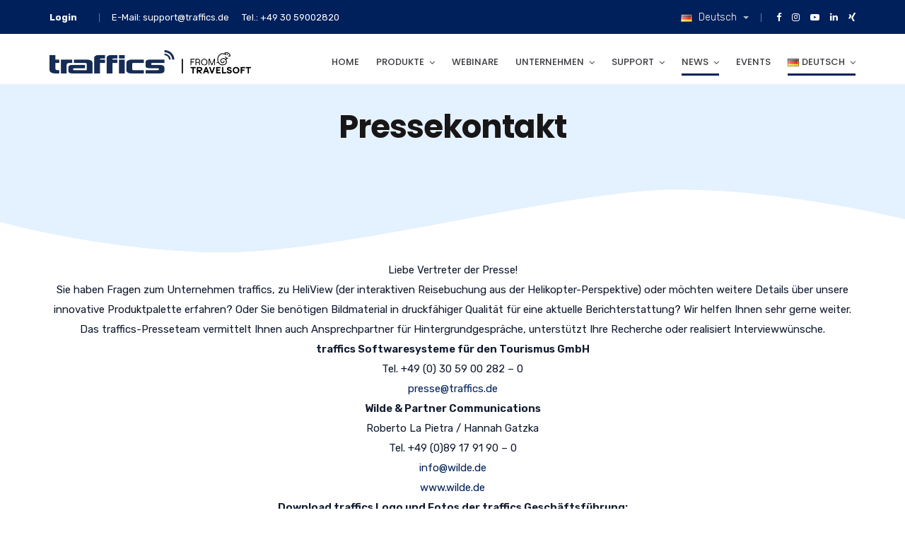

--- FILE ---
content_type: text/html; charset=UTF-8
request_url: https://www.traffics.de/pressekontakt/
body_size: 28515
content:
<!doctype html>
<html lang="de-DE">
<head>
	<meta charset="UTF-8">
	<meta name="viewport" content="width=device-width, initial-scale=1">
	<meta name="format-detection" content="telephone=no">

	<!-- Google Site Verification code begins here -->
		<!-- Google Site Verification code ends here -->

		<link rel="profile" href="http://gmpg.org/xfn/11">
	<title>Pressekontakt &#8211; traffics</title><link rel="preload" as="style" href="https://fonts.googleapis.com/css?family=Rubik%3A300%2C400%2C500%2C600%2C700%2C800%2C900%2C300italic%2C400italic%2C500italic%2C600italic%2C700italic%2C800italic%2C900italic%7CPoppins%3A100%2C200%2C300%2C400%2C500%2C600%2C700%2C800%2C900%2C100italic%2C200italic%2C300italic%2C400italic%2C500italic%2C600italic%2C700italic%2C800italic%2C900italic&#038;display=swap" /><link rel="stylesheet" href="https://fonts.googleapis.com/css?family=Rubik%3A300%2C400%2C500%2C600%2C700%2C800%2C900%2C300italic%2C400italic%2C500italic%2C600italic%2C700italic%2C800italic%2C900italic%7CPoppins%3A100%2C200%2C300%2C400%2C500%2C600%2C700%2C800%2C900%2C100italic%2C200italic%2C300italic%2C400italic%2C500italic%2C600italic%2C700italic%2C800italic%2C900italic&#038;display=swap" media="print" onload="this.media='all'" /><noscript><link rel="stylesheet" href="https://fonts.googleapis.com/css?family=Rubik%3A300%2C400%2C500%2C600%2C700%2C800%2C900%2C300italic%2C400italic%2C500italic%2C600italic%2C700italic%2C800italic%2C900italic%7CPoppins%3A100%2C200%2C300%2C400%2C500%2C600%2C700%2C800%2C900%2C100italic%2C200italic%2C300italic%2C400italic%2C500italic%2C600italic%2C700italic%2C800italic%2C900italic&#038;display=swap" /></noscript>
<meta name='robots' content='max-image-preview:large' />
<script data-minify="1" id="cookieyes" type="text/javascript" src="https://www.traffics.de/wp-content/cache/min/1/client_data/2b9389dae0cf040be2dacc43/script.js?ver=1724856122"></script><link rel='dns-prefetch' href='//www.google.com' />
<link rel='dns-prefetch' href='//www.googletagmanager.com' />
<link rel='dns-prefetch' href='//fonts.googleapis.com' />
<link href='https://fonts.gstatic.com' crossorigin rel='preconnect' />
<link rel="alternate" type="application/rss+xml" title="traffics &raquo; Feed" href="https://www.traffics.de/feed/" />
<link rel="alternate" type="application/rss+xml" title="traffics &raquo; Kommentar-Feed" href="https://www.traffics.de/comments/feed/" />
<style type="text/css">
img.wp-smiley,
img.emoji {
	display: inline !important;
	border: none !important;
	box-shadow: none !important;
	height: 1em !important;
	width: 1em !important;
	margin: 0 .07em !important;
	vertical-align: -0.1em !important;
	background: none !important;
	padding: 0 !important;
}
</style>
	<link data-minify="1" rel='stylesheet' id='carousel-anything-css-css'  href='https://www.traffics.de/wp-content/cache/min/1/wp-content/plugins/vc-super-bundle/features/carousel/carousel-anything/css/style.css?ver=1724856121' type='text/css' media='all' />
<link data-minify="1" rel='stylesheet' id='carousel-anything-owl-css'  href='https://www.traffics.de/wp-content/cache/min/1/wp-content/plugins/vc-super-bundle/features/carousel/carousel-anything/css/owl.theme.default.css?ver=1724856121' type='text/css' media='all' />
<link data-minify="1" rel='stylesheet' id='carousel-anything-transitions-css'  href='https://www.traffics.de/wp-content/cache/min/1/wp-content/plugins/vc-super-bundle/features/carousel/carousel-anything/css/owl.carousel.css?ver=1724856121' type='text/css' media='all' />
<link data-minify="1" rel='stylesheet' id='carousel-anything-animate-css'  href='https://www.traffics.de/wp-content/cache/min/1/wp-content/plugins/vc-super-bundle/features/carousel/carousel-anything/css/animate.css?ver=1724856121' type='text/css' media='all' />
<link data-minify="1" rel='stylesheet' id='gcp-owl-carousel-css-css'  href='https://www.traffics.de/wp-content/cache/min/1/wp-content/plugins/vc-super-bundle/features/carousel/carousel-anything/css/style.css?ver=1724856121' type='text/css' media='all' />
<link data-minify="1" rel='stylesheet' id='carousel-anything-single-post-css'  href='https://www.traffics.de/wp-content/cache/min/1/wp-content/plugins/vc-super-bundle/features/carousel/carousel-anything/css/single-post.css?ver=1724856121' type='text/css' media='all' />
<link rel='stylesheet' id='wp-block-library-css'  href='https://www.traffics.de/wp-includes/css/dist/block-library/style.min.css?ver=5.8.12' type='text/css' media='all' />
<link data-minify="1" rel='stylesheet' id='contact-form-7-css'  href='https://www.traffics.de/wp-content/cache/min/1/wp-content/plugins/contact-form-7/includes/css/styles.css?ver=1724856121' type='text/css' media='all' />
<link data-minify="1" rel='stylesheet' id='rs-plugin-settings-css'  href='https://www.traffics.de/wp-content/cache/min/1/wp-content/plugins/revslider/public/assets/css/rs6.css?ver=1724856121' type='text/css' media='all' />
<style id='rs-plugin-settings-inline-css' type='text/css'>
#rs-demo-id {}
</style>
<link data-minify="1" rel='stylesheet' id='child-style-css'  href='https://www.traffics.de/wp-content/cache/min/1/wp-content/themes/unbound-child/style.css?ver=1724856121' type='text/css' media='all' />
<link data-minify="1" rel='stylesheet' id='bootstrap-css'  href='https://www.traffics.de/wp-content/cache/min/1/wp-content/themes/unbound/css/bootstrap.min.css?ver=1724856121' type='text/css' media='all' />
<link data-minify="1" rel='stylesheet' id='font-awesome-css'  href='https://www.traffics.de/wp-content/cache/min/1/wp-content/themes/unbound/css/font-awesome.min.css?ver=1724856121' type='text/css' media='all' />
<link data-minify="1" rel='stylesheet' id='elusive-icons-css'  href='https://www.traffics.de/wp-content/cache/min/1/wp-content/themes/unbound/css/elusive-icons.min.css?ver=1724856121' type='text/css' media='all' />
<link rel='stylesheet' id='animate-css'  href='https://www.traffics.de/wp-content/themes/unbound/css/animate.min.css' type='text/css' media='all' />
<link data-minify="1" rel='stylesheet' id='radiantthemes-custom-css'  href='https://www.traffics.de/wp-content/cache/min/1/wp-content/themes/unbound/css/radiantthemes-custom.css?ver=1724856121' type='text/css' media='all' />
<link data-minify="1" rel='stylesheet' id='radiantthemes-responsive-css'  href='https://www.traffics.de/wp-content/cache/min/1/wp-content/themes/unbound/css/radiantthemes-responsive.css?ver=1724856121' type='text/css' media='all' />
<link data-minify="1" rel='stylesheet' id='radiantthemes-header-style-twelve-css'  href='https://www.traffics.de/wp-content/cache/min/1/wp-content/themes/unbound/css/radiantthemes-header-style-twelve.css?ver=1724856121' type='text/css' media='all' />
<link data-minify="1" rel='stylesheet' id='radiantthemes-footer-style-one-css'  href='https://www.traffics.de/wp-content/cache/min/1/wp-content/themes/unbound/css/radiantthemes-footer-style-one.css?ver=1724856121' type='text/css' media='all' />
<link data-minify="1" rel='stylesheet' id='radiantthemes-style-css'  href='https://www.traffics.de/wp-content/cache/min/1/wp-content/themes/unbound-child/style.css?ver=1724856121' type='text/css' media='all' />
<style id='radiantthemes-style-inline-css' type='text/css'>
.wraper_header.floating-header {
    position: relative;
}
.site-main article.post-26924.post-password-required.hentry{
    text-align: center;
    padding: 80px 0;
}

.sticky-wrapper{
    height: auto !important;
}

.wraper_footer_main > .container{
    padding-top:40px;
}

@media (max-width:1200px){
    .responsive_img_logo{
        margin-left: 5%;
    }
}

@media (min-width:1480px){
    .responsive_img_logo{
        margin-left: 25%;
    }
}

.blog_single{
    margin-top: 0px !important;
}

.hide-on-desktop{
    display: none !important;
}

@media (max-width: 991px) { 
   .hide-on-desktop {display: block !important;}
}

.wpcf7 form.invalid .wpcf7-response-output, .wpcf7 form.unaccepted .wpcf7-response-output {
    border-color: #ffb900;
    color: #fff;
}
.header_main .brand-logo {
 margin-bottom: 1.5rem;
 max-width: 25%;
 width: 25%;
}

.header_main_action {
 float: right;
 margin-top: 30px;
 margin-left: 30px;
 text-align: center;
 font-size: 0;
 display: none;
}

.nav {
 float: right;
 text-align: right;
 max-width: 75%; 
 width: 75%;
}

.nav > [class*="menu-"] > ul.menu > li {
 position: relative;
 display: inline-block;
 vertical-align: top;
 width: auto;
 height: auto;
 margin-right: 2rem;
}
</style>
<link data-minify="1" rel='stylesheet' id='radiantthemes-user-custom-css'  href='https://www.traffics.de/wp-content/cache/min/1/wp-content/themes/unbound/css/radiantthemes-user-custom.css?ver=1724856121' type='text/css' media='all' />
<link data-minify="1" rel='stylesheet' id='radiantthemes-dynamic-css'  href='https://www.traffics.de/wp-content/cache/min/1/wp-content/themes/unbound/css/radiantthemes-dynamic.css?ver=1724856121' type='text/css' media='all' />
<link data-minify="1" rel='stylesheet' id='radiantthemes-button-element-one-css'  href='https://www.traffics.de/wp-content/cache/min/1/wp-content/plugins/radiantthemes-addons/button/css/radiantthemes-button-element-one.css?ver=1724856121' type='text/css' media='all' />
<style id='radiantthemes-button-element-one-inline-css' type='text/css'>
.gdpr-notice .btn, .team.element-six .team-item > .holder .data .btn, .radiantthemes-button > .radiantthemes-button-main, .rt-fancy-text-box > .holder > .more .btn, .rt-call-to-action-wraper .rt-call-to-action-item .btn:hover, .radiant-contact-form .form-row input[type=submit], .wraper_error_main.style-one .error_main .btn, .wraper_error_main.style-two .error_main .btn, .wraper_error_main.style-three .error_main_item .btn, .wraper_error_main.style-four .error_main .btn {  border-radius:30px 30px 30px 30px ; }
</style>
<link data-minify="1" rel='stylesheet' id='js_composer_front-css'  href='https://www.traffics.de/wp-content/cache/min/1/wp-content/plugins/js_composer/assets/css/js_composer.min.css?ver=1724856121' type='text/css' media='all' />
<noscript></noscript><script type='text/javascript' src='https://www.traffics.de/wp-includes/js/jquery/jquery.min.js?ver=3.6.0' id='jquery-core-js'></script>
<script type='text/javascript' src='https://www.traffics.de/wp-includes/js/jquery/jquery-migrate.min.js?ver=3.3.2' id='jquery-migrate-js'></script>
<script type='text/javascript' src='https://www.traffics.de/wp-content/plugins/vc-super-bundle/features/carousel/carousel-anything/js/min/owl.carousel2-min.js?ver=1.3.3' id='carousel-anything-owl-js'></script>
<script type='text/javascript' src='https://www.traffics.de/wp-content/plugins/vc-super-bundle/features/carousel/carousel-anything/js/min/script-min.js?ver=1.12' id='carousel-anything-js'></script>
<script type='text/javascript' src='https://www.traffics.de/wp-content/plugins/revslider/public/assets/js/rbtools.min.js?ver=6.4.5' id='tp-tools-js'></script>
<script type='text/javascript' src='https://www.traffics.de/wp-content/plugins/revslider/public/assets/js/rs6.min.js?ver=6.4.8' id='revmin-js'></script>
<script type='text/javascript' src='https://www.traffics.de/wp-content/themes/unbound/js/retina.min.js?ver=1' id='retina-js'></script>

<!-- Google tag (gtag.js) snippet added by Site Kit -->

<!-- Google Analytics snippet added by Site Kit -->
<script type='text/javascript' src='https://www.googletagmanager.com/gtag/js?id=G-WSFZ7KLPE3' id='google_gtagjs-js' async></script>
<script type='text/javascript' id='google_gtagjs-js-after'>
window.dataLayer = window.dataLayer || [];function gtag(){dataLayer.push(arguments);}
gtag("set","linker",{"domains":["www.traffics.de"]});
gtag("js", new Date());
gtag("set", "developer_id.dZTNiMT", true);
gtag("config", "G-WSFZ7KLPE3");
</script>

<!-- End Google tag (gtag.js) snippet added by Site Kit -->
<script></script><link rel="https://api.w.org/" href="https://www.traffics.de/wp-json/" /><link rel="alternate" type="application/json" href="https://www.traffics.de/wp-json/wp/v2/pages/8735" /><link rel="EditURI" type="application/rsd+xml" title="RSD" href="https://www.traffics.de/xmlrpc.php?rsd" />
<link rel="wlwmanifest" type="application/wlwmanifest+xml" href="https://www.traffics.de/wp-includes/wlwmanifest.xml" /> 
<meta name="generator" content="WordPress 5.8.12" />
<link rel="canonical" href="https://www.traffics.de/pressekontakt/" />
<link rel='shortlink' href='https://www.traffics.de/?p=8735' />
<link rel="alternate" type="application/json+oembed" href="https://www.traffics.de/wp-json/oembed/1.0/embed?url=https%3A%2F%2Fwww.traffics.de%2Fpressekontakt%2F" />
<link rel="alternate" type="text/xml+oembed" href="https://www.traffics.de/wp-json/oembed/1.0/embed?url=https%3A%2F%2Fwww.traffics.de%2Fpressekontakt%2F&#038;format=xml" />
<meta name="generator" content="Redux 4.4.18" /><meta name="generator" content="Site Kit by Google 1.124.0" /><!--[if IE 9]> <script>var _gambitParallaxIE9 = true;</script> <![endif]--><script>var isoTilesIsIE9 = false</script>
				<!--[if lte IE 9 ]>
				<script>isoTilesIsIE9 = true</script>
				<![endif]-->
			<link rel="icon" href="https://www.traffics.de/wp-content/uploads/2019/05/traffics_favicon.ico" sizes="32x32" />

			<link rel="icon" href="https://www.traffics.de/wp-content/uploads/2019/05/apple_touch_icon.png" sizes="192x192">

			<link rel="apple-touch-icon-precomposed" href="https://www.traffics.de/wp-content/uploads/2019/05/apple_touch_icon.png" />

			<meta name="msapplication-TileImage" content="https://www.traffics.de/wp-content/uploads/2019/05/apple_touch_icon.png" />

		
		<style type="text/css">.recentcomments a{display:inline !important;padding:0 !important;margin:0 !important;}</style><meta name="generator" content="Powered by WPBakery Page Builder - drag and drop page builder for WordPress."/>
<meta name="generator" content="Powered by Slider Revolution 6.4.8 - responsive, Mobile-Friendly Slider Plugin for WordPress with comfortable drag and drop interface." />
<script type="text/javascript">function setREVStartSize(e){
			//window.requestAnimationFrame(function() {				 
				window.RSIW = window.RSIW===undefined ? window.innerWidth : window.RSIW;	
				window.RSIH = window.RSIH===undefined ? window.innerHeight : window.RSIH;	
				try {								
					var pw = document.getElementById(e.c).parentNode.offsetWidth,
						newh;
					pw = pw===0 || isNaN(pw) ? window.RSIW : pw;
					e.tabw = e.tabw===undefined ? 0 : parseInt(e.tabw);
					e.thumbw = e.thumbw===undefined ? 0 : parseInt(e.thumbw);
					e.tabh = e.tabh===undefined ? 0 : parseInt(e.tabh);
					e.thumbh = e.thumbh===undefined ? 0 : parseInt(e.thumbh);
					e.tabhide = e.tabhide===undefined ? 0 : parseInt(e.tabhide);
					e.thumbhide = e.thumbhide===undefined ? 0 : parseInt(e.thumbhide);
					e.mh = e.mh===undefined || e.mh=="" || e.mh==="auto" ? 0 : parseInt(e.mh,0);		
					if(e.layout==="fullscreen" || e.l==="fullscreen") 						
						newh = Math.max(e.mh,window.RSIH);					
					else{					
						e.gw = Array.isArray(e.gw) ? e.gw : [e.gw];
						for (var i in e.rl) if (e.gw[i]===undefined || e.gw[i]===0) e.gw[i] = e.gw[i-1];					
						e.gh = e.el===undefined || e.el==="" || (Array.isArray(e.el) && e.el.length==0)? e.gh : e.el;
						e.gh = Array.isArray(e.gh) ? e.gh : [e.gh];
						for (var i in e.rl) if (e.gh[i]===undefined || e.gh[i]===0) e.gh[i] = e.gh[i-1];
											
						var nl = new Array(e.rl.length),
							ix = 0,						
							sl;					
						e.tabw = e.tabhide>=pw ? 0 : e.tabw;
						e.thumbw = e.thumbhide>=pw ? 0 : e.thumbw;
						e.tabh = e.tabhide>=pw ? 0 : e.tabh;
						e.thumbh = e.thumbhide>=pw ? 0 : e.thumbh;					
						for (var i in e.rl) nl[i] = e.rl[i]<window.RSIW ? 0 : e.rl[i];
						sl = nl[0];									
						for (var i in nl) if (sl>nl[i] && nl[i]>0) { sl = nl[i]; ix=i;}															
						var m = pw>(e.gw[ix]+e.tabw+e.thumbw) ? 1 : (pw-(e.tabw+e.thumbw)) / (e.gw[ix]);					
						newh =  (e.gh[ix] * m) + (e.tabh + e.thumbh);
					}				
					if(window.rs_init_css===undefined) window.rs_init_css = document.head.appendChild(document.createElement("style"));					
					document.getElementById(e.c).height = newh+"px";
					window.rs_init_css.innerHTML += "#"+e.c+"_wrapper { height: "+newh+"px }";				
				} catch(e){
					console.log("Failure at Presize of Slider:" + e)
				}					   
			//});
		  };</script>
		<style type="text/css" id="wp-custom-css">
			.wraper_inner_banner_main {
    border-bottom-color: rgba(255,255,255,0.01);
    display: none;
}

.blog_single {
    margin-top: 100px;
}

@media only screen and (max-width: 600px) {
.wraper_header_top.visible-lg.visible-md.visible-sm.hidden-xs {
    display: block!important;
}
	
	li.phone {
    display: none !important;
}
	li.email {
    font-size: 11px !important;
    text-align: center !important;
}
	.header_main .brand-logo img {
    margin-bottom: -70px;
}
.brand-logo {
    margin-top: -13px !important;
}
	div#mobile-menu {
    margin-top: 105px;
}
}

.footer_main_item input[type="submit"], .footer_main_item input[type="button"], .footer_main_item button[type="submit"], .footer_main_item button[type="button"] {
    width: auto;
    height: auto;
    padding: 6px 50px 8px 50px;
    border: none;
    border-radius: 0;
    text-transform: uppercase;
    font-weight: 400;
    font-size: 15px;
    color: #00205b;
    line-height: 30px;
    letter-spacing: 0px;
}

.footer_main_item input[type="email"], .footer_main_item input[type="search"], .footer_main_item input[type="text"], .footer_main_item select {
    width: 100%;
    height: 42px;
    margin-bottom: 0px;
    padding-left: 12px;
    padding-right: 12px;
    background-color: rgba(255,255,255,0.08);
    border: 1px rgba(255,255,255,0.3) solid;
    text-transform: uppercase;
    font-size: 13px;
    color: #fff;
    transition: all 0.3s ease-in-out;
    -webkit-transition: all 0.3s ease-in-out;
}
div.wpforms-container-full .wpforms-form .wpforms-checkbox-2-columns ul li, div.wpforms-container-full .wpforms-form .wpforms-multiplechoice-2-columns ul li, div.wpforms-container-full .wpforms-form .wpforms-list-2-columns ul li {
    width: 50%;
    display: block;
    padding-right: 8px !important;
    t: ;
}
.header_main .brand-logo img {
  max-width: 100%;
}
		</style>
		<style id="unbound_theme_option-dynamic-css" title="dynamic-css" class="redux-options-output">body{background-color:#ffffff;}body{font-family:Rubik;line-height:28px;font-weight:400;font-style:normal;color:#0f192d;font-size:15px;}h1{font-family:Poppins;line-height:48px;letter-spacing:-1px;font-weight:700;font-style:normal;color:#0f192d;font-size:40px;}h2{font-family:Poppins;line-height:48px;letter-spacing:-1px;font-weight:700;font-style:normal;color:#0f192d;font-size:40px;}h3{font-family:Poppins;line-height:48px;letter-spacing:-1px;font-weight:700;font-style:normal;color:#0f192d;font-size:40px;}h4{font-family:Poppins;line-height:35px;font-weight:700;font-style:normal;color:#0f192d;font-size:30px;}h5{font-family:Poppins;line-height:26px;font-weight:500;font-style:normal;color:#0f192d;font-size:18px;}h6{font-family:Poppins;line-height:26px;font-weight:600;font-style:normal;color:#0f192d;font-size:15px;}.scrollup{background-color:#00205b;}.wraper_header.style-one .wraper_header_main{background-color:rgba(0,0,0,0.01);}.wraper_header.style-one .wraper_header_main{border-bottom-color:rgba(255,255,255,0.2);}.wraper_header.style-one .nav > [class*="menu-"] > ul.menu > li > a{font-family:Rubik;text-transform:uppercase;line-height:27px;font-weight:500;font-style:normal;color:#ffffff;font-size:13px;}.wraper_header.style-one .nav > [class*="menu-"] > ul.menu > li > ul > li > a, .wraper_header.style-one .nav > [class*="menu-"] > ul.menu > li > ul > li > ul > li > a, .wraper_header.style-one .nav > [class*="menu-"] > ul.menu > li > ul > li > ul > li > ul > li > a, .wraper_header.style-one .nav > [class*="menu-"] > ul.menu > li > ul > li > ul > li > ul > li ul li a{font-family:Rubik;text-align:left;text-transform:uppercase;line-height:25px;font-weight:400;font-style:normal;color:#0c121f;font-size:13px;}.wraper_header.style-one .header_main_action ul > li.header-cart-bar i{color:#FFFFFF;}.wraper_header.style-one .header_main_action ul > li.floating-searchbar i, .wraper_header.style-one .header_main_action ul > li.flyout-searchbar-toggle i{color:#FFFFFF;}.wraper_header.style-two .wraper_header_main{background-color:rgba(255,255,255,0.01);}.wraper_header.style-two .nav > [class*="menu-"] > ul.menu > li > a{font-family:Rubik;text-transform:uppercase;line-height:27px;font-weight:500;font-style:normal;color:#454545;font-size:13px;}.wraper_header.style-two .nav > [class*="menu-"] > ul.menu > li > ul > li > a, .wraper_header.style-two .nav > [class*="menu-"] > ul.menu > li > ul > li > ul > li > a, .wraper_header.style-two .nav > [class*="menu-"] > ul.menu > li > ul > li > ul > li > ul > li > a, .wraper_header.style-two .nav > [class*="menu-"] > ul.menu > li > ul > li > ul > li > ul > li ul li a{font-family:Rubik;text-align:left;text-transform:uppercase;line-height:25px;font-weight:400;font-style:normal;color:#454545;font-size:13px;}.wraper_header.style-two .header_main_action ul > li.header-cart-bar i{color:#454545;}.wraper_header.style-two .header_main_action ul > li.floating-searchbar i, .wraper_header.style-two .header_main_action ul > li.flyout-searchbar-toggle i{color:#454545;}.wraper_header.style-two .header_main .responsive-nav i{color:#454545;}body[data-header-style="header-style-two"] #mobile-menu{background-color:#ffffff;}body[data-header-style="header-style-two"] .mobile-menu-nav{font-family:Poppins;text-transform:uppercase;line-height:27px;letter-spacing:0.5px;font-weight:400;font-style:normal;color:#838383;font-size:13px;}body[data-header-style="header-style-two"] .mobile-menu-close i{color:#838383;}.wraper_header.style-three .wraper_header_top{background-color:rgba(0,0,0,0.01);}.wraper_header.style-three .wraper_header_top{border-bottom-color:rgba(255,255,255,0.1);}.wraper_header.style-three .wraper_header_main{background-color:rgba(0,0,0,0.01);}.wraper_header.style-three .wraper_header_main{border-bottom-color:rgba(255,255,255,0.1);}.wraper_header.style-three .is-sticky .wraper_header_main{background-color:rgba(0,0,0,0.85);}.wraper_header.style-three .nav > [class*="menu-"] > ul.menu > li > a{font-family:Rubik;text-transform:uppercase;line-height:27px;font-weight:500;font-style:normal;color:#ffffff;font-size:13px;}.wraper_header.style-three .nav > [class*="menu-"] > ul.menu > li > ul > li > a, .wraper_header.style-three .nav > [class*="menu-"] > ul.menu > li > ul > li > ul > li > a, .wraper_header.style-three .nav > [class*="menu-"] > ul.menu > li > ul > li > ul > li > ul > li > a, .wraper_header.style-three .nav > [class*="menu-"] > ul.menu > li > ul > li > ul > li > ul > li ul li a{font-family:Rubik;text-align:left;text-transform:uppercase;line-height:25px;font-weight:400;font-style:normal;color:#0c121f;font-size:13px;}.wraper_header.style-three .header_main_action ul > li.header-cart-bar i{color:#FFFFFF;}.wraper_header.style-three .header_main_action ul > li.floating-searchbar i, .wraper_header.style-three .header_main_action ul > li.flyout-searchbar-toggle i{color:#FFFFFF;}.wraper_header.style-three .header_main .responsive-nav i{color:#838383;}body[data-header-style="header-style-three"] #mobile-menu{background-color:#ffffff;}body[data-header-style="header-style-three"] .mobile-menu-nav{font-family:Poppins;text-transform:uppercase;line-height:27px;letter-spacing:0.5px;font-weight:400;font-style:normal;color:#838383;font-size:13px;}body[data-header-style="header-style-three"] .mobile-menu-close i{color:#838383;}.wraper_header.style-four .wraper_header_main{background-color:rgba(0,0,0,0.01);}.wraper_header.style-four .nav > [class*="menu-"] > ul.menu > li > a{font-family:Rubik;line-height:28px;font-weight:500;font-style:normal;color:#ffffff;font-size:17px;}.wraper_header.style-four .nav > [class*="menu-"] > ul.menu > li > ul > li > a, .wraper_header.style-four .nav > [class*="menu-"] > ul.menu > li > ul > li > ul > li > a, .wraper_header.style-four .nav > [class*="menu-"] > ul.menu > li > ul > li > ul > li > ul > li > a, .wraper_header.style-four .nav > [class*="menu-"] > ul.menu > li > ul > li > ul > li > ul > li ul li a{font-family:Rubik;text-align:left;text-transform:uppercase;line-height:25px;font-weight:400;font-style:normal;color:#0c121f;font-size:13px;}.wraper_header.style-four .header_main_action ul > li.header-cart-bar i{color:#FFFFFF;}.wraper_header.style-four .header_main_action ul > li.header-hamburger i{color:#FFFFFF;}body[data-header-style="header-style-four"] #hamburger-menu{background-color:#ffffff;}.wraper_header.style-four .header_main .responsive-nav i{color:#838383;}body[data-header-style="header-style-four"] #mobile-menu{background-color:#ffffff;}body[data-header-style="header-style-four"] .mobile-menu-nav{font-family:Poppins;text-transform:uppercase;line-height:27px;letter-spacing:0.5px;font-weight:400;font-style:normal;color:#838383;font-size:13px;}body[data-header-style="header-style-four"] .mobile-menu-close i{color:#838383;}.wraper_header.style-five .wraper_header_main{background-color:rgba(255,255,255,0.75);}.wraper_header.style-five .nav > [class*="menu-"] > ul.menu > li > a{font-family:Rubik;line-height:28px;font-weight:400;font-style:normal;color:#0c121f;font-size:16px;}.wraper_header.style-five .nav > [class*="menu-"] > ul.menu > li > ul > li > a, .wraper_header.style-five .nav > [class*="menu-"] > ul.menu > li > ul > li > ul > li > a, .wraper_header.style-five .nav > [class*="menu-"] > ul.menu > li > ul > li > ul > li > ul > li > a, .wraper_header.style-five .nav > [class*="menu-"] > ul.menu > li > ul > li > ul > li > ul > li ul li a{font-family:Rubik;text-align:left;text-transform:uppercase;line-height:25px;font-weight:400;font-style:normal;color:#0c121f;font-size:13px;}.wraper_header.style-five .header_main_action ul > li.header-cart-bar i{color:#454545;}.wraper_header.style-five .header_main_action ul > li.floating-searchbar i, .wraper_header.style-five .header_main_action ul > li.flyout-searchbar-toggle i{color:#454545;}.wraper_header.style-five .header_main_action ul > li.header-hamburger i{color:#454545;}body[data-header-style="header-style-five"] #hamburger-menu{background-color:#ffffff;}.wraper_header.style-five .header_main .responsive-nav i{color:#838383;}body[data-header-style="header-style-five"] #mobile-menu{background-color:#ffffff;}body[data-header-style="header-style-five"] .mobile-menu-nav{font-family:Poppins;text-transform:uppercase;line-height:27px;letter-spacing:0.5px;font-weight:400;font-style:normal;color:#838383;font-size:13px;}body[data-header-style="header-style-five"] .mobile-menu-close i{color:#838383;}.wraper_header.style-six .wraper_header_main{background-color:rgba(0,0,0,0.01);}.wraper_header.style-six .header_main_action ul > li.header-cart-bar i{color:#FFFFFF;}.wraper_header.style-six .header_main_action ul > li.floating-searchbar i, .wraper_header.style-six .header_main_action ul > li.flyout-searchbar-toggle i{color:#FFFFFF;}.wraper_header.style-six .header_main_action ul > li.header-hamburger i{color:#FFFFFF;}body[data-header-style="header-style-six"] #hamburger-menu{background-color:#ffffff;}.wraper_header.style-seven .wraper_header_main{background-color:rgba(0,0,0,0.01);}.wraper_header.style-seven .header_main_action ul > li.header-cart-bar i{color:#0C121F;}.wraper_header.style-seven .header_main_action ul > li.floating-searchbar i, .wraper_header.style-seven .header_main_action ul > li.flyout-searchbar-toggle i{color:#0C121F;}.wraper_header.style-seven .header_main_action ul > li.header-hamburger i{color:#0C121F;}body[data-header-style="header-style-seven"] #hamburger-menu{background-color:#ffffff;}.wraper_header.style-eight .wraper_header_main{background-color:#ffffff;}.wraper_header.style-eight .wraper_header_main{border-bottom-color:rgba(0,0,0,0.07);}.wraper_header.style-eight .header_main_action ul > li.header-cart-bar i{color:#030712;}.wraper_header.style-eight .header_main_action ul > li.floating-searchbar i, .wraper_header.style-eight .header_main_action ul > li.flyout-searchbar-toggle i{color:#030712;}.wraper_header.style-eight .header_main_action ul > li.header-hamburger i{color:#030712;}body[data-header-style="header-style-eight"] #hamburger-menu{background-color:#ffffff;}.wraper_header.style-nine .wraper_fullwidth_menu{background-color:#ffffff;}.wraper_header.style-nine .wraper_fullwidth_menu .full-inner nav{font-family:Poppins;line-height:47px;letter-spacing:-1px;font-weight:700;font-style:normal;color:#252525;font-size:40px;}.wraper_header.style-nine .wraper_fullwidth_menu .full-inner nav ul li ul{font-family:Poppins;line-height:23px;font-weight:500;font-style:normal;color:#252525;font-size:15px;}.wraper_header.style-nine .header_main_action ul > li.header-cart-bar i{color:#030712;}.wraper_header.style-nine .header_main_action ul > li.floating-searchbar i, .wraper_header.style-nine .header_main_action ul > li.flyout-searchbar-toggle i{color:#030712;}.wraper_header.style-ten .wraper_header_top{background-color:#ffffff;}.wraper_header.style-ten .wraper_header_main{background-color:#bf9e58;}.wraper_header.style-ten .is-sticky .wraper_header_main{background-color:rgba(191,158,88,0.9);}.wraper_header.style-ten .nav > [class*="menu-"] > ul.menu > li > a{font-family:Rubik;text-transform:uppercase;line-height:27px;font-weight:500;font-style:normal;color:#ffffff;font-size:13px;}.wraper_header.style-ten .nav > [class*="menu-"] > ul.menu > li > ul > li > a, .wraper_header.style-ten .nav > [class*="menu-"] > ul.menu > li > ul > li > ul > li > a, .wraper_header.style-ten .nav > [class*="menu-"] > ul.menu > li > ul > li > ul > li > ul > li > a, .wraper_header.style-ten .nav > [class*="menu-"] > ul.menu > li > ul > li > ul > li > ul > li ul li a{font-family:Rubik;text-align:left;text-transform:uppercase;line-height:25px;font-weight:400;font-style:normal;color:#454545;font-size:13px;}.wraper_header.style-ten .header_main_action ul > li.header-cart-bar i{color:#FFFFFF;}.wraper_header.style-ten .header_main_action ul > li.floating-searchbar i, .wraper_header.style-ten .header_main_action ul > li.flyout-searchbar-toggle i{color:#FFFFFF;}.wraper_header.style-ten .header_main_action ul > li.header-hamburger i{color:#FFFFFF;}body[data-header-style="header-style-ten"] #hamburger-menu{background-color:#ffffff;}.wraper_header.style-ten .header_main .responsive-nav i{color:#838383;}body[data-header-style="header-style-ten"] #mobile-menu{background-color:#ffffff;}body[data-header-style="header-style-ten"] .mobile-menu-nav{font-family:Poppins;text-transform:uppercase;line-height:27px;letter-spacing:0.5px;font-weight:400;font-style:normal;color:#838383;font-size:13px;}body[data-header-style="header-style-ten"] .mobile-menu-close i{color:#838383;}.wraper_header.style-eleven .wraper_header_main{background-color:rgba(255,255,255,0.01);}.wraper_header.style-eleven .nav > [class*="menu-"] > ul.menu > li > a{font-family:Poppins;line-height:27px;font-weight:500;font-style:normal;color:#0c121f;font-size:15px;}.wraper_header.style-eleven .nav > [class*="menu-"] > ul.menu > li > ul > li > a, .wraper_header.style-eleven .nav > [class*="menu-"] > ul.menu > li > ul > li > ul > li > a, .wraper_header.style-eleven .nav > [class*="menu-"] > ul.menu > li > ul > li > ul > li > ul > li > a, .wraper_header.style-eleven .nav > [class*="menu-"] > ul.menu > li > ul > li > ul > li > ul > li ul li a{font-family:Poppins;text-align:left;line-height:25px;font-weight:400;font-style:normal;color:#454545;font-size:13px;}.wraper_header.style-eleven .header_main_action_buttons .btn.btn-one{background-color:#4eafcb;}.wraper_header.style-eleven .header_main_action_buttons .btn.btn-two{background-color:#25c16f;}.wraper_header.style-eleven .header_main .responsive-nav i{color:#838383;}body[data-header-style="header-style-eleven"] #mobile-menu{background-color:#ffffff;}body[data-header-style="header-style-eleven"] .mobile-menu-nav{font-family:Poppins;text-transform:uppercase;line-height:27px;letter-spacing:0.5px;font-weight:400;font-style:normal;color:#838383;font-size:13px;}body[data-header-style="header-style-eleven"] .mobile-menu-close i{color:#838383;}.wraper_header.style-twelve .wraper_header_top{background-color:#00205b;}.wraper_header.style-twelve .wraper_header_main{background-color:#ffffff;}.wraper_header.style-twelve .is-sticky .wraper_header_main{background-color:#ffffff;}.wraper_header.style-twelve .nav > [class*="menu-"] > ul.menu > li > a{font-family:Poppins;text-transform:uppercase;line-height:27px;font-weight:500;font-style:normal;color:#3c3d41;font-size:13px;}.wraper_header.style-twelve .nav > [class*="menu-"] > ul.menu > li > ul > li > a, .wraper_header.style-twelve .nav > [class*="menu-"] > ul.menu > li > ul > li > ul > li > a, .wraper_header.style-twelve .nav > [class*="menu-"] > ul.menu > li > ul > li > ul > li > ul > li > a, .wraper_header.style-twelve .nav > [class*="menu-"] > ul.menu > li > ul > li > ul > li > ul > li ul li a{font-family:Poppins;text-align:left;text-transform:uppercase;line-height:25px;font-weight:400;font-style:normal;color:#3c3d41;font-size:13px;}.wraper_header.style-twelve .header_main_action ul > li.header-cart-bar i{color:#3C3D41;}.wraper_flyout_search.header-style-twelve{background-color:rgba(0,0,0,0.85);}.wraper_header.style-twelve .header_main .responsive-nav i{color:#838383;}body[data-header-style="header-style-twelve"] #mobile-menu{background-color:#ffffff;}body[data-header-style="header-style-twelve"] .mobile-menu-nav{font-family:Poppins;text-transform:uppercase;line-height:27px;letter-spacing:0.5px;font-weight:400;font-style:normal;color:#838383;font-size:13px;}body[data-header-style="header-style-twelve"] .mobile-menu-close i{color:#838383;}.wraper_inner_banner{background-color:#f2f2f2;background-repeat:no-repeat;background-attachment:inherit;background-size:cover;}.wraper_inner_banner_main{border-bottom-color:rgba(255,255,255,0.01);}.wraper_inner_banner_main > .container{padding-top:170px;padding-bottom:100px;}.inner_banner_main .title{font-family:Poppins;line-height:45px;font-weight:700;font-style:normal;color:#ffffff;font-size:34px;}.inner_banner_main .subtitle{font-family:Rubik;line-height:29px;font-weight:400;font-style:normal;color:#ffffff;font-size:18px;}.inner_banner_breadcrumb #crumbs{font-family:Rubik;line-height:26px;font-weight:400;font-style:normal;color:#0c121f;font-size:16px;}.wraper_inner_banner_breadcrumb > .container{padding-top:10px;padding-bottom:10px;}.wraper_footer.style-one{background-color:#00205b;}.wraper_footer.style-one .wraper_footer_main{background-color:#00205b;}.wraper_footer.style-one .wraper_footer_main{border-bottom-color:rgba(255,255,255,0.01);}.wraper_footer.style-one .wraper_footer_copyright{background-color:#00205b;}.wraper_footer.style-two{background-color:#161616;}.wraper_footer.style-two .wraper_footer_main{border-bottom-color:rgba(255,255,255,0.01);}.wraper_footer.style-three{background-color:#161616;}.wraper_footer.style-three .wraper_footer_main{border-bottom-color:rgba(255,255,255,0.01);}.wraper_footer.style-four{background-color:#161616;}.wraper_footer.style-four .wraper_footer_navigation{background-color:rgba(0,23,77,0.01);}.wraper_footer.style-four .wraper_footer_main{border-bottom-color:rgba(255,255,255,0.01);}.wraper_footer.style-five{background-color:#161616;}.wraper_footer.style-five .wraper_footer_navigation{background-color:rgba(0,23,77,0.01);}.wraper_footer.style-five .wraper_footer_main{border-bottom-color:rgba(255,255,255,0.01);}.wraper_footer.style-six{background-color:#161616;}.wraper_footer.style-six .wraper_footer_main{border-bottom-color:rgba(255,255,255,0.01);}.wraper_footer.style-seven{background-color:#161616;}.wraper_footer.style-seven .wraper_footer_main{border-bottom-color:rgba(255,255,255,0.01);}.wraper_footer.style-eight{background-color:#161616;}.wraper_footer.style-eight .wraper_footer_main{border-bottom-color:rgba(255,255,255,0.01);}.wraper_footer.style-nine{background-color:#00205b;}.wraper_footer.style-nine .wraper_footer_navigation{background-color:rgba(0,23,77,0.01);}.wraper_footer.style-nine .wraper_footer_main{border-bottom-color:rgba(255,255,255,0.01);}.wraper_footer.style-ten{background-color:#161616;}.wraper_footer.style-ten .wraper_footer_main{border-bottom-color:rgba(255,255,255,0.01);}.radiantthemes-button > .radiantthemes-button-main, .gdpr-notice .btn, .radiant-contact-form .form-row input[type=submit], .radiant-contact-form .form-row input[type=button], .radiant-contact-form .form-row button[type=submit], .post.style-two .post-read-more .btn, .post.style-three .entry-main .post-read-more .btn, .woocommerce #respond input#submit, .woocommerce .return-to-shop .button, .woocommerce form .form-row input.button, .widget-area > .widget.widget_price_filter .button, .wraper_error_main.style-one .error_main .btn, .wraper_error_main.style-two .error_main .btn, .wraper_error_main.style-three .error_main_item .btn, .wraper_error_main.style-four .error_main .btn{padding-top:12px;padding-right:35px;padding-bottom:13px;padding-left:35px;}.radiantthemes-button.hover-style-one .radiantthemes-button-main:hover, .radiantthemes-button.hover-style-two .radiantthemes-button-main > .overlay, .radiantthemes-button.hover-style-three .radiantthemes-button-main > .overlay, .radiantthemes-button.hover-style-four .radiantthemes-button-main:hover, .gdpr-notice .btn, .radiant-contact-form .form-row input[type=submit]:hover, .radiant-contact-form .form-row input[type=button]:hover, .radiant-contact-form .form-row button[type=submit]:hover, .post.style-two .post-read-more .btn:hover, .post.style-three .entry-main .post-read-more .btn:hover, .woocommerce #respond input#submit, .woocommerce .return-to-shop .button:hover, .woocommerce form .form-row input.button:hover, .widget-area > .widget.widget_price_filter .button:hover, .wraper_error_main.style-one .error_main .btn:hover, .wraper_error_main.style-two .error_main .btn:hover, .wraper_error_main.style-three .error_main_item .btn:hover, .wraper_error_main.style-four .error_main .btn:hover{background-color:#252525;}.radiantthemes-button > .radiantthemes-button-main, .gdpr-notice .btn, .radiant-contact-form .form-row input[type=submit], .radiant-contact-form .form-row input[type=button], .radiant-contact-form .form-row button[type=submit], .post.style-two .post-read-more .btn, .post.style-three .entry-main .post-read-more .btn, .woocommerce #respond input#submit, .woocommerce .return-to-shop .button, .woocommerce form .form-row input.button, .widget-area > .widget.widget_price_filter .button, .wraper_error_main.style-one .error_main .btn, .wraper_error_main.style-two .error_main .btn, .wraper_error_main.style-three .error_main_item .btn, .wraper_error_main.style-four .error_main .btn{border-top:0px solid #ffffff;border-bottom:0px solid #ffffff;border-left:0px solid #ffffff;border-right:0px solid #ffffff;}.radiantthemes-button > .radiantthemes-button-main:hover, .gdpr-notice .btn:hover, .radiant-contact-form .form-row input[type=submit]:hover, .radiant-contact-form .form-row input[type=button]:hover, .radiant-contact-form .form-row button[type=submit]:hover, .post.style-two .post-read-more .btn:hover, .post.style-three .entry-main .post-read-more .btn:hover, .woocommerce #respond input#submit, .woocommerce .return-to-shop .button:hover, .woocommerce form .form-row input.button:hover, .widget-area > .widget.widget_price_filter .button:hover, .wraper_error_main.style-one .error_main .btn:hover, .wraper_error_main.style-two .error_main .btn:hover, .wraper_error_main.style-three .error_main_item .btn:hover, .wraper_error_main.style-four .error_main .btn:hover{border-top:0px solid #ffffff;border-bottom:0px solid #ffffff;border-left:0px solid #ffffff;border-right:0px solid #ffffff;}.radiantthemes-button > .radiantthemes-button-main, .gdpr-notice .btn, .radiant-contact-form .form-row input[type=submit], .radiant-contact-form .form-row input[type=button], .radiant-contact-form .form-row button[type=submit], .post.style-two .post-read-more .btn, .post.style-three .entry-main .post-read-more .btn, .woocommerce #respond input#submit, .woocommerce .return-to-shop .button, .woocommerce form .form-row input.button, .widget-area > .widget.widget_price_filter .button, .wraper_error_main.style-one .error_main .btn, .wraper_error_main.style-two .error_main .btn, .wraper_error_main.style-three .error_main_item .btn, .wraper_error_main.style-four .error_main .btn{-moz-box-shadow: 0 0 20px 0 rgba(0,0,0,0.15);-webkit-box-shadow: 0 0 20px 0 rgba(0,0,0,0.15);-ms-box-shadow: 0 0 20px 0 rgba(0,0,0,0.15);-o-box-shadow: 0 0 20px 0 rgba(0,0,0,0.15);box-shadow: 0 0 20px 0 rgba(0,0,0,0.15);}.radiantthemes-button > .radiantthemes-button-main, .gdpr-notice .btn, .radiant-contact-form .form-row input[type=submit], .radiant-contact-form .form-row input[type=button], .radiant-contact-form .form-row button[type=submit], .post.style-two .post-read-more .btn, .post.style-three .entry-main .post-read-more .btn, .woocommerce #respond input#submit, .woocommerce .return-to-shop .button, .woocommerce form .form-row input.button, .widget-area > .widget.widget_price_filter .button, .wraper_error_main.style-one .error_main .btn, .wraper_error_main.style-two .error_main .btn, .wraper_error_main.style-three .error_main_item .btn, .wraper_error_main.style-four .error_main .btn{font-family:Rubik;line-height:23px;font-weight:400;font-style:normal;color:#fff;font-size:14px;}.radiantthemes-button > .radiantthemes-button-main:hover, .gdpr-notice .btn:hover, .radiant-contact-form .form-row input[type=submit]:hover, .radiant-contact-form .form-row input[type=button]:hover, .radiant-contact-form .form-row button[type=submit]:hover, .post.style-two .post-read-more .btn:hover, .post.style-three .entry-main .post-read-more .btn:hover, .woocommerce #respond input#submit, .woocommerce .return-to-shop .button:hover, .woocommerce form .form-row input.button:hover, .widget-area > .widget.widget_price_filter .button:hover, .wraper_error_main.style-one .error_main .btn:hover, .wraper_error_main.style-two .error_main .btn:hover, .wraper_error_main.style-three .error_main_item .btn:hover, .wraper_error_main.style-four .error_main .btn:hover{color:#ffffff;}.radiantthemes-button > .radiantthemes-button-main i{color:#ffffff;}.radiantthemes-button > .radiantthemes-button-main:hover i{color:#ffffff;}.radiant-contact-form .form-row, div.wpcf7-response-output{margin-top:0px;margin-right:0px;margin-bottom:20px;margin-left:0px;}.radiant-contact-form .form-row input[type=text], .radiant-contact-form .form-row input[type=email], .radiant-contact-form .form-row input[type=url], .radiant-contact-form .form-row input[type=tel], .radiant-contact-form .form-row input[type=number], .radiant-contact-form .form-row input[type=password], .radiant-contact-form .form-row input[type=date], .radiant-contact-form .form-row input[type=time], .radiant-contact-form .form-row select{height:45px;}.radiant-contact-form .form-row textarea{height:100px;}.radiant-contact-form .form-row input[type=text]:focus, .radiant-contact-form .form-row input[type=email]:focus, .radiant-contact-form .form-row input[type=url]:focus, .radiant-contact-form .form-row input[type=tel]:focus, .radiant-contact-form .form-row input[type=number]:focus, .radiant-contact-form .form-row input[type=password]:focus, .radiant-contact-form .form-row input[type=date]:focus, .radiant-contact-form .form-row input[type=time]:focus, .radiant-contact-form .form-row select:focus, .radiant-contact-form .form-row textarea:focus{padding-top:0px;padding-right:0px;padding-bottom:0px;padding-left:0px;}.radiant-contact-form .form-row input[type=text], .radiant-contact-form .form-row input[type=email], .radiant-contact-form .form-row input[type=url], .radiant-contact-form .form-row input[type=tel], .radiant-contact-form .form-row input[type=number], .radiant-contact-form .form-row input[type=password], .radiant-contact-form .form-row input[type=date], .radiant-contact-form .form-row input[type=time], .radiant-contact-form .form-row select, .radiant-contact-form .form-row textarea{-moz-box-shadow: 0 0 20px 0 rgba(0,0,0,0.15);-webkit-box-shadow: 0 0 20px 0 rgba(0,0,0,0.15);-ms-box-shadow: 0 0 20px 0 rgba(0,0,0,0.15);-o-box-shadow: 0 0 20px 0 rgba(0,0,0,0.15);box-shadow: 0 0 20px 0 rgba(0,0,0,0.15);}.wraper_error_main.style-one{background-color:#dedede;background-image:url('http://traffics.de/wp-content/themes/unbound/images/404-Error-Style-One-Background-Image.png');background-size:cover;}.wraper_error_main.style-two{background-color:#ffffff;}.wraper_error_main.style-three{background-color:#ffffff;}.wraper_error_main.style-four{background-color:#ffffff;}.wraper_maintenance_main.style-one{background-color:#ffffff;background-image:url('http://traffics.de/wp-content/themes/unbound/images/Maintenance-More-Style-One-Image.png');}.wraper_maintenance_main.style-two{background-color:#ffffff;background-image:url('http://traffics.de/wp-content/themes/unbound/images/Maintenance-More-Style-Two-Image.png');}.wraper_maintenance_main.style-three{background-color:#ffffff;background-image:url('http://traffics.de/wp-content/themes/unbound/images/Maintenance-More-Style-Three-Image.png');}.wraper_comingsoon_main.style-one{background-color:#000000;background-image:url('http://traffics.de/wp-content/themes/unbound/images/Coming-Soon-Style-One-Background-Image.png');background-size:cover;}.wraper_comingsoon_main.style-two{background-color:#000000;background-image:url('http://traffics.de/wp-content/themes/unbound/images/Coming-Soon-Style-Two-Background-Image.png');background-size:cover;}.wraper_comingsoon_main.style-three{background-color:#000000;background-image:url('http://traffics.de/wp-content/themes/unbound/images/Coming-Soon-Style-Three-Background-Image.png');background-size:cover;}</style><style type="text/css" data-type="vc_shortcodes-default-css">.vc_do_custom_heading{margin-bottom:0.625rem;margin-top:0;}</style><style type="text/css" data-type="vc_shortcodes-custom-css">.vc_custom_1574733566150{padding-bottom: 40px !important;background-color: #e4f1fe !important;}.vc_custom_1554506611988{background-color: #ffffff !important;}.vc_custom_1556665179567{margin-bottom: 18px !important;}</style><noscript><style> .wpb_animate_when_almost_visible { opacity: 1; }</style></noscript><noscript><style id="rocket-lazyload-nojs-css">.rll-youtube-player, [data-lazy-src]{display:none !important;}</style></noscript><style>
.scrollup.right.active header.wraper_header.style-twelve.floating-header {
    position: fixed !important;
    top: 0 !important;
    z-index: 999999999999999999 !IMPORTANT;
}

.radiantthemes-website-layout.full-width {}

.scrollup.right.active ~ .radiantthemes-website-layout.full-width header.wraper_header.style-twelve.floating-header {
    position: fixed !IMPORTANT;
    top: 0 !IMPORTANT;
    z-index: 9999999999999999999999999 !IMPORTANT;
}

</style>

</head>



	<body  class="page-template-default page page-id-8735 wpb-js-composer js-comp-ver-7.9 vc_responsive" data-header-style="header-style-twelve" data-nicescroll-cursorcolor="#ffbc13" data-nicescroll-cursorwidth="7px">

	
	
	<!-- overlay -->
	<div class="overlay"></div>
	<!-- overlay -->

	<!-- scrollup -->
						<div class="scrollup right">
					<i class="fa fa-angle-up"></i>
		</div>
		<!-- scrollup -->

	
	<!-- radiantthemes-website-layout -->
	    	    	    <div class="radiantthemes-website-layout full-width">
            
    	
<!-- wraper_header -->
	<header class="wraper_header style-twelve floating-header">
	<!-- wraper_header_top -->
	<div class="wraper_header_top visible-lg visible-md visible-sm hidden-xs">
		<div class="container">
			<!-- row -->
			<div class="row header_top">
				<div class="col-lg-6 col-md-6 col-sm-6 col-xs-12 text-left">
					<!-- header_top_item -->
					<div class="header_top_item">
						<!-- contact -->
						<ul class="contact">
															<li class="phone"><a href="https://admin.traffics-switch.de/" style="margin-right:15px"><b>Login</b></a></li>
																						<li class="email"><a href="mailto:support@traffics.de" style="margin-right:15px">E-Mail: support@traffics.de   </a> <a href="tel:+49 30 59002820">   Tel.: +49 30 59002820</a></li>
													</ul>
						<!-- contact -->
					</div>
					<!-- header_top_item -->
				</div>
				<div class="col-lg-6 col-md-6 col-sm-6 col-xs-12 text-right">
					<!-- header_top_item -->
					<div class="header_top_item">
												<!-- header-data-translator -->
						<div class="header-data-translator">
														<div class="dropdown">
																																						<div class="btn dropdown-toggle" data-toggle="dropdown" aria-haspopup="true" aria-expanded="true">
												<img src="data:image/svg+xml,%3Csvg%20xmlns='http://www.w3.org/2000/svg'%20viewBox='0%200%200%200'%3E%3C/svg%3E" alt="Deutsch" data-lazy-src="https://www.traffics.de/wp-content/plugins/polylang/flags/de.png"><noscript><img src="https://www.traffics.de/wp-content/plugins/polylang/flags/de.png" alt="Deutsch"></noscript>
												Deutsch												<span class="caret"></span>
											</div>
																																															<ul class="dropdown-menu">
																				<li>
											<a href="https://www.traffics.de/pressekontakt/">
												<img src="data:image/svg+xml,%3Csvg%20xmlns='http://www.w3.org/2000/svg'%20viewBox='0%200%200%200'%3E%3C/svg%3E" alt="Deutsch" data-lazy-src="https://www.traffics.de/wp-content/plugins/polylang/flags/de.png"><noscript><img src="https://www.traffics.de/wp-content/plugins/polylang/flags/de.png" alt="Deutsch"></noscript>
												Deutsch											</a>
										</li>
																				<li>
											<a href="https://www.traffics.de/en/home/">
												<img src="data:image/svg+xml,%3Csvg%20xmlns='http://www.w3.org/2000/svg'%20viewBox='0%200%200%200'%3E%3C/svg%3E" alt="English" data-lazy-src="https://www.traffics.de/wp-content/plugins/polylang/flags/us.png"><noscript><img src="https://www.traffics.de/wp-content/plugins/polylang/flags/us.png" alt="English"></noscript>
												English											</a>
										</li>
																			</ul>
															</div>
						</div>
						<!-- header-data-translator -->
												<!-- header-data-social -->
						<div class="header-data-social hidden-xs">
														<!-- social -->
							<ul class="social">
																									<li class="facebook"><a href="https://www.facebook.com/traffics/" target=&quot;_blank&quot;><i class="fa fa-facebook"></i></a></li>
																	<li class="instagram"><a href="https://instagram.com/traffics_inside/" target=&quot;_blank&quot;><i class="fa fa-instagram"></i></a></li>
																																																	<li class="youtube"><a href="https://www.youtube.com/user/TrafficsGmbH" target=&quot;_blank&quot;><i class="fa fa-youtube-play"></i></a></li>
																																	<li class="linkedin"><a href="https://www.linkedin.com/company/traffics-softwaresysteme-für-den-tourismus-gmbh" target=&quot;_blank&quot;><i class="fa fa-linkedin"></i></a></li>
																																	<li class="xing"><a href="https://www.xing.com/companies/trafficssoftwaresystemef%C3%BCrdentourismusgmbh" target=&quot;_blank&quot;><i class="fa fa-xing"></i></a></li>
																																																																							</ul>
							<!-- social -->
						</div>
						<!-- header-data-social -->
					</div>
					<!-- header_top_item -->
				</div>
			</div>
			<!-- row -->
		</div>
	</div>
	<!-- wraper_header_top -->
	<!-- wraper_header_main -->
	<!-- wraper_header_main -->
			<div class="wraper_header_main i-am-sticky">
			<div class="container">
			<!-- header_main -->
			<div class="header_main">
			        				<!-- brand-logo -->
    				<div class="brand-logo">
    					<a href="https://www.traffics.de/"><img src="data:image/svg+xml,%3Csvg%20xmlns='http://www.w3.org/2000/svg'%20viewBox='0%200%200%200'%3E%3C/svg%3E" alt="" data-lazy-src="https://www.traffics.de/wp-content/uploads/2025/05/Logo-Traffics_From-Travelsoft-1.png"><noscript><img src="https://www.traffics.de/wp-content/uploads/2025/05/Logo-Traffics_From-Travelsoft-1.png" alt=""></noscript></a>
    				</div>
    				<!-- brand-logo -->
								<!-- header_main_action -->
				<div class="header_main_action">
					<ul>
																							</ul>
				</div>
				<!-- header_main_action -->
				    				<!-- responsive-nav -->
    				<div class="responsive-nav hidden-lg hidden-md visible-sm visible-xs">
    					<i class="fa fa-bars"></i>
    				</div>
    				<!-- responsive-nav -->
								<!-- nav -->
				<nav class="nav visible-lg visible-md hidden-sm hidden-xs">
					<div class="menu-header-menu-container"><ul id="menu-header-menu" class="menu"><li id="menu-item-28194" class="menu-item menu-item-type-post_type menu-item-object-page menu-item-home menu-item-28194"><a href="https://www.traffics.de/en/home/">Home</a></li>
<li id="menu-item-28196" class="menu-item menu-item-type-post_type menu-item-object-page menu-item-has-children menu-item-28196"><a href="https://www.traffics.de/produkte/">Produkte</a>
<ul class="sub-menu">
	<li id="menu-item-28187" class="menu-item menu-item-type-post_type menu-item-object-page menu-item-28187"><a href="https://www.traffics.de/produkte-reisebuero/">für Reisebüros</a></li>
	<li id="menu-item-28161" class="menu-item menu-item-type-post_type menu-item-object-page menu-item-28161"><a href="https://www.traffics.de/produkte-fuer-reiseportale/">für Reiseportale</a></li>
	<li id="menu-item-28188" class="menu-item menu-item-type-post_type menu-item-object-page menu-item-28188"><a href="https://www.traffics.de/produkte-fuer-reiseveranstalter/">für Reiseveranstalter</a></li>
	<li id="menu-item-28189" class="menu-item menu-item-type-post_type menu-item-object-page menu-item-28189"><a href="https://www.traffics.de/produkte-fuer-touristische-leistungstraeger/">für Leistungsträger</a></li>
</ul>
</li>
<li id="menu-item-29140" class="menu-item menu-item-type-post_type menu-item-object-page menu-item-29140"><a href="https://www.traffics.de/webinar/">Webinare</a></li>
<li id="menu-item-28197" class="menu-item menu-item-type-post_type menu-item-object-page menu-item-has-children menu-item-28197"><a href="https://www.traffics.de/massgeschneiderte-technologien/">Unternehmen</a>
<ul class="sub-menu">
	<li id="menu-item-28181" class="menu-item menu-item-type-post_type menu-item-object-page menu-item-28181"><a href="https://www.traffics.de/ueber-uns/">Über uns</a></li>
	<li id="menu-item-28198" class="menu-item menu-item-type-post_type menu-item-object-page menu-item-28198"><a href="https://www.traffics.de/massgeschneiderte-technologien/">Firmengeschichte</a></li>
	<li id="menu-item-28154" class="menu-item menu-item-type-post_type menu-item-object-page menu-item-28154"><a href="https://www.traffics.de/management/">Management</a></li>
	<li id="menu-item-28182" class="menu-item menu-item-type-post_type menu-item-object-page menu-item-28182"><a href="https://www.traffics.de/tochterunternehmen/">Tochterunternehmen</a></li>
	<li id="menu-item-28147" class="menu-item menu-item-type-post_type menu-item-object-page menu-item-28147"><a href="https://www.traffics.de/jobs-und-karriere/">Jobs und Karriere</a></li>
	<li id="menu-item-28151" class="menu-item menu-item-type-post_type menu-item-object-page menu-item-28151"><a href="https://www.traffics.de/kontakt/">Kontakt</a></li>
</ul>
</li>
<li id="menu-item-28199" class="menu-item menu-item-type-post_type menu-item-object-page menu-item-has-children menu-item-28199"><a href="https://www.traffics.de/kontakt/">Support</a>
<ul class="sub-menu">
	<li id="menu-item-28184" class="menu-item menu-item-type-post_type menu-item-object-page menu-item-28184"><a href="https://www.traffics.de/cosmonaut-download/">CosmoNaut Download</a></li>
	<li id="menu-item-27221" class="menu-item menu-item-type-custom menu-item-object-custom menu-item-27221"><a href="https://admin.traffics-switch.de/">Kundenlogin</a></li>
	<li id="menu-item-28150" class="menu-item menu-item-type-post_type menu-item-object-page menu-item-28150"><a href="https://www.traffics.de/kontakt/">Kontakt</a></li>
	<li id="menu-item-8531" class="menu-item menu-item-type-custom menu-item-object-custom menu-item-8531"><a href="https://get.teamviewer.com/cosmonaut">Teamviewer</a></li>
</ul>
</li>
<li id="menu-item-8831" class="menu-item menu-item-type-post_type menu-item-object-page current-menu-ancestor current-menu-parent current_page_parent current_page_ancestor menu-item-has-children menu-item-8831"><a href="https://www.traffics.de/news/">News</a>
<ul class="sub-menu">
	<li id="menu-item-26979" class="menu-item menu-item-type-post_type menu-item-object-page menu-item-26979"><a href="https://www.traffics.de/news/">News</a></li>
	<li id="menu-item-8835" class="menu-item menu-item-type-post_type menu-item-object-page menu-item-8835"><a href="https://www.traffics.de/pressemitteilungen/">Pressemitteilungen</a></li>
	<li id="menu-item-8935" class="menu-item menu-item-type-post_type menu-item-object-page current-menu-item page_item page-item-8735 current_page_item menu-item-8935"><a href="https://www.traffics.de/pressekontakt/" aria-current="page">Pressekontakt</a></li>
	<li id="menu-item-27424" class="menu-item menu-item-type-post_type menu-item-object-page menu-item-27424"><a href="https://www.traffics.de/ichfreumichauf-kampagne/">#ichfreumichauf Kampagne</a></li>
</ul>
</li>
<li id="menu-item-8828" class="menu-item menu-item-type-post_type menu-item-object-page menu-item-8828"><a href="https://www.traffics.de/events/">Events</a></li>
<li id="menu-item-8997" class="hide-on-desktop menu-item menu-item-type-custom menu-item-object-custom menu-item-8997"><a href="https://admin.traffics-switch.de/">Kundenlogin</a></li>
<li id="menu-item-29898" class="pll-parent-menu-item menu-item menu-item-type-custom menu-item-object-custom current-menu-parent menu-item-has-children menu-item-29898"><a href="#pll_switcher"><img src="data:image/svg+xml,%3Csvg%20xmlns='http://www.w3.org/2000/svg'%20viewBox='0%200%2016%2011'%3E%3C/svg%3E" alt="Deutsch" width="16" height="11" style="width: 16px; height: 11px;" data-lazy-src="[data-uri]" /><noscript><img src="[data-uri]" alt="Deutsch" width="16" height="11" style="width: 16px; height: 11px;" /></noscript><span style="margin-left:0.3em;">Deutsch</span></a>
<ul class="sub-menu">
	<li id="menu-item-29898-de" class="lang-item lang-item-130 lang-item-de current-lang lang-item-first menu-item menu-item-type-custom menu-item-object-custom menu-item-29898-de"><a href="https://www.traffics.de/pressekontakt/" hreflang="de-DE" lang="de-DE"><img src="data:image/svg+xml,%3Csvg%20xmlns='http://www.w3.org/2000/svg'%20viewBox='0%200%2016%2011'%3E%3C/svg%3E" alt="Deutsch" width="16" height="11" style="width: 16px; height: 11px;" data-lazy-src="[data-uri]" /><noscript><img src="[data-uri]" alt="Deutsch" width="16" height="11" style="width: 16px; height: 11px;" /></noscript><span style="margin-left:0.3em;">Deutsch</span></a></li>
	<li id="menu-item-29898-en" class="lang-item lang-item-182 lang-item-en no-translation menu-item menu-item-type-custom menu-item-object-custom menu-item-29898-en"><a href="https://www.traffics.de/en/home/" hreflang="en-US" lang="en-US"><img src="data:image/svg+xml,%3Csvg%20xmlns='http://www.w3.org/2000/svg'%20viewBox='0%200%2016%2011'%3E%3C/svg%3E" alt="English" width="16" height="11" style="width: 16px; height: 11px;" data-lazy-src="[data-uri]" /><noscript><img src="[data-uri]" alt="English" width="16" height="11" style="width: 16px; height: 11px;" /></noscript><span style="margin-left:0.3em;">English</span></a></li>
</ul>
</li>
</ul></div>				</nav>
				<!-- nav -->
				<div class="clearfix"></div>
			</div>
			<!-- header_main -->
		</div>
	</div>
	<!-- wraper_header_main -->
</header>
<!-- wraper_header -->

    <!-- mobile-menu -->
    <div class="mobile-menu hidden">
        <!-- mobile-menu-main -->
        <div class="mobile-menu-main">
            <!-- mobile-menu-close -->
            <div class="mobile-menu-close">
                <i class="fa fa-times"></i>
            </div>
            <!-- mobile-menu-close -->
            <!-- mobile-menu-nav -->
            <nav class="mobile-menu-nav">
            	<div class="menu-header-menu-container"><ul id="menu-header-menu-1" class="menu"><li class="menu-item menu-item-type-post_type menu-item-object-page menu-item-home menu-item-28194"><a href="https://www.traffics.de/en/home/">Home</a></li>
<li class="menu-item menu-item-type-post_type menu-item-object-page menu-item-has-children menu-item-28196"><a href="https://www.traffics.de/produkte/">Produkte</a>
<ul class="sub-menu">
	<li class="menu-item menu-item-type-post_type menu-item-object-page menu-item-28187"><a href="https://www.traffics.de/produkte-reisebuero/">für Reisebüros</a></li>
	<li class="menu-item menu-item-type-post_type menu-item-object-page menu-item-28161"><a href="https://www.traffics.de/produkte-fuer-reiseportale/">für Reiseportale</a></li>
	<li class="menu-item menu-item-type-post_type menu-item-object-page menu-item-28188"><a href="https://www.traffics.de/produkte-fuer-reiseveranstalter/">für Reiseveranstalter</a></li>
	<li class="menu-item menu-item-type-post_type menu-item-object-page menu-item-28189"><a href="https://www.traffics.de/produkte-fuer-touristische-leistungstraeger/">für Leistungsträger</a></li>
</ul>
</li>
<li class="menu-item menu-item-type-post_type menu-item-object-page menu-item-29140"><a href="https://www.traffics.de/webinar/">Webinare</a></li>
<li class="menu-item menu-item-type-post_type menu-item-object-page menu-item-has-children menu-item-28197"><a href="https://www.traffics.de/massgeschneiderte-technologien/">Unternehmen</a>
<ul class="sub-menu">
	<li class="menu-item menu-item-type-post_type menu-item-object-page menu-item-28181"><a href="https://www.traffics.de/ueber-uns/">Über uns</a></li>
	<li class="menu-item menu-item-type-post_type menu-item-object-page menu-item-28198"><a href="https://www.traffics.de/massgeschneiderte-technologien/">Firmengeschichte</a></li>
	<li class="menu-item menu-item-type-post_type menu-item-object-page menu-item-28154"><a href="https://www.traffics.de/management/">Management</a></li>
	<li class="menu-item menu-item-type-post_type menu-item-object-page menu-item-28182"><a href="https://www.traffics.de/tochterunternehmen/">Tochterunternehmen</a></li>
	<li class="menu-item menu-item-type-post_type menu-item-object-page menu-item-28147"><a href="https://www.traffics.de/jobs-und-karriere/">Jobs und Karriere</a></li>
	<li class="menu-item menu-item-type-post_type menu-item-object-page menu-item-28151"><a href="https://www.traffics.de/kontakt/">Kontakt</a></li>
</ul>
</li>
<li class="menu-item menu-item-type-post_type menu-item-object-page menu-item-has-children menu-item-28199"><a href="https://www.traffics.de/kontakt/">Support</a>
<ul class="sub-menu">
	<li class="menu-item menu-item-type-post_type menu-item-object-page menu-item-28184"><a href="https://www.traffics.de/cosmonaut-download/">CosmoNaut Download</a></li>
	<li class="menu-item menu-item-type-custom menu-item-object-custom menu-item-27221"><a href="https://admin.traffics-switch.de/">Kundenlogin</a></li>
	<li class="menu-item menu-item-type-post_type menu-item-object-page menu-item-28150"><a href="https://www.traffics.de/kontakt/">Kontakt</a></li>
	<li class="menu-item menu-item-type-custom menu-item-object-custom menu-item-8531"><a href="https://get.teamviewer.com/cosmonaut">Teamviewer</a></li>
</ul>
</li>
<li class="menu-item menu-item-type-post_type menu-item-object-page current-menu-ancestor current-menu-parent current_page_parent current_page_ancestor menu-item-has-children menu-item-8831"><a href="https://www.traffics.de/news/">News</a>
<ul class="sub-menu">
	<li class="menu-item menu-item-type-post_type menu-item-object-page menu-item-26979"><a href="https://www.traffics.de/news/">News</a></li>
	<li class="menu-item menu-item-type-post_type menu-item-object-page menu-item-8835"><a href="https://www.traffics.de/pressemitteilungen/">Pressemitteilungen</a></li>
	<li class="menu-item menu-item-type-post_type menu-item-object-page current-menu-item page_item page-item-8735 current_page_item menu-item-8935"><a href="https://www.traffics.de/pressekontakt/" aria-current="page">Pressekontakt</a></li>
	<li class="menu-item menu-item-type-post_type menu-item-object-page menu-item-27424"><a href="https://www.traffics.de/ichfreumichauf-kampagne/">#ichfreumichauf Kampagne</a></li>
</ul>
</li>
<li class="menu-item menu-item-type-post_type menu-item-object-page menu-item-8828"><a href="https://www.traffics.de/events/">Events</a></li>
<li class="hide-on-desktop menu-item menu-item-type-custom menu-item-object-custom menu-item-8997"><a href="https://admin.traffics-switch.de/">Kundenlogin</a></li>
<li class="pll-parent-menu-item menu-item menu-item-type-custom menu-item-object-custom current-menu-parent menu-item-has-children menu-item-29898"><a href="#pll_switcher"><img src="data:image/svg+xml,%3Csvg%20xmlns='http://www.w3.org/2000/svg'%20viewBox='0%200%2016%2011'%3E%3C/svg%3E" alt="Deutsch" width="16" height="11" style="width: 16px; height: 11px;" data-lazy-src="[data-uri]" /><noscript><img src="[data-uri]" alt="Deutsch" width="16" height="11" style="width: 16px; height: 11px;" /></noscript><span style="margin-left:0.3em;">Deutsch</span></a>
<ul class="sub-menu">
	<li class="lang-item lang-item-130 lang-item-de current-lang lang-item-first menu-item menu-item-type-custom menu-item-object-custom menu-item-29898-de"><a href="https://www.traffics.de/pressekontakt/" hreflang="de-DE" lang="de-DE"><img src="data:image/svg+xml,%3Csvg%20xmlns='http://www.w3.org/2000/svg'%20viewBox='0%200%2016%2011'%3E%3C/svg%3E" alt="Deutsch" width="16" height="11" style="width: 16px; height: 11px;" data-lazy-src="[data-uri]" /><noscript><img src="[data-uri]" alt="Deutsch" width="16" height="11" style="width: 16px; height: 11px;" /></noscript><span style="margin-left:0.3em;">Deutsch</span></a></li>
	<li class="lang-item lang-item-182 lang-item-en no-translation menu-item menu-item-type-custom menu-item-object-custom menu-item-29898-en"><a href="https://www.traffics.de/en/home/" hreflang="en-US" lang="en-US"><img src="data:image/svg+xml,%3Csvg%20xmlns='http://www.w3.org/2000/svg'%20viewBox='0%200%2016%2011'%3E%3C/svg%3E" alt="English" width="16" height="11" style="width: 16px; height: 11px;" data-lazy-src="[data-uri]" /><noscript><img src="[data-uri]" alt="English" width="16" height="11" style="width: 16px; height: 11px;" /></noscript><span style="margin-left:0.3em;">English</span></a></li>
</ul>
</li>
</ul></div>            </nav>
            <!-- mobile-menu-nav -->
        </div>
        <!-- mobile-menu-main -->
    </div>
    <!-- mobile-menu -->


		<!-- hamburger-menu-holder -->
		<div class="hamburger-menu-holder hidden">
			<!-- hamburger-menu -->
			<div class="hamburger-menu">
				<!-- hamburger-menu-close -->
				<div class="hamburger-menu-close">
					<div class="hamburger-menu-close-lines"><span></span><span></span></div>
				</div>
				<!-- hamburger-menu-close -->
				<!-- hamburger-menu-main -->
				<div class="row hamburger-menu-main">
					<div id="text-3" class="widget widget_text matchHeight">			<div class="textwidget"><p>Claritas est etiam processus dynamicus, qui sequitur mutationem consuetudium lectorum eleifend option congue nihil imperdiet doming.</p>
</div>
		</div>				</div>
				<!-- hamburger-menu-main -->
			</div>
			<!-- hamburger-menu -->
		</div>
		<!-- hamburger-menu-holder -->

    		    				<!-- wraper_header_bannerinner -->
							<div class="wraper_inner_banner">
										</div>
		<!-- wraper_header_bannerinner -->
<!-- wraper_header_bannerinner -->


    	<!-- #page -->
        <div id="page" class="site">
    		<!-- #content -->
    		<div id="content" class="site-content">

    <div id="primary" class="content-area">
    	<main id="main" class="site-main">
    		    			<div class="container page-container">
    				
<article id="post-8735" class="post-8735 page type-page status-publish hentry">
	<header class="entry-header">
	    	</header><!-- .entry-header -->
	<div class="entry-content">
		<div class="wpb-content-wrapper"><section class="vc_section"><div data-vc-full-width="true" data-vc-full-width-init="false" class="vc_row wpb_row vc_row-fluid background-position-center-top vc_custom_1574733566150 vc_row-has-fill vc_row-o-equal-height vc_row-o-content-middle vc_row-flex"><div class="wpb_column vc_column_container vc_col-sm-12"><div class="vc_column-inner"><div class="wpb_wrapper"><h1 style="font-size: 45px;color: #181616;line-height: 51px;text-align: center" class="vc_custom_heading vc_do_custom_heading vc_custom_1556665179567" >Pressekontakt</h1><svg id="gambit-row-separator-1" preserveAspectRatio="xMidYMax meet" class="gambit_separator gambit_sep_bottom gambit-sep-type-wave-side1" viewBox="0 0 1600 200" data-bg-color="#e4f1fe" style="display: none; width: 100%; height: calc(120 / 1600 * 100vw)" data-height="120">
<path class="gambit_sep_main" style="" d="M-8,95.3C-8,95.3,189,2,398,2s604,184.7,800,184.7s412-91.4,412-91.4V271H-8V95.3
z"/>
<path class="gambit_sep_decor1" style="opacity: 1;fill: #e4f1fe;" d="M802.9,94.3C653.5,48.2,502.5,2,398,2C189,2-8,95.3-8,95.3v11.4
c0,0,197-93.3,406-93.3C502.5,13.4,653.5,53.9,802.9,94.3z"/>
<path class="gambit_sep_decor2" style="opacity: 1;fill: #ffffff;" d="M1610,95.3c0,0-216,80-412,80c-98,0-245.8-40.5-395.1-80.9
c149.4,46.2,297.1,92.3,395.1,92.3C1394,186.7,1610,95.3,1610,95.3z"/></svg></div></div></div></div><div class="vc_row-full-width vc_clearfix"></div><div class="vc_row wpb_row vc_row-fluid wpb_animate_when_almost_visible wpb_fadeInUp fadeInUp vc_custom_1554506611988 vc_row-has-fill"><div class="wpb_column vc_column_container vc_col-sm-12"><div class="vc_column-inner"><div class="wpb_wrapper">
	<div class="wpb_text_column wpb_content_element" >
		<div class="wpb_wrapper">
			<p style="text-align: center;">Liebe Vertreter der Presse!</p>
<p style="text-align: center;">Sie haben Fragen zum Unternehmen traffics, zu HeliView (der interaktiven Reisebuchung aus der Helikopter-Perspektive) oder möchten weitere Details über unsere innovative Produktpalette erfahren? Oder Sie benötigen Bildmaterial in druckfähiger Qualität für eine aktuelle Berichterstattung? Wir helfen Ihnen sehr gerne weiter.<br />
Das traffics-Presseteam vermittelt Ihnen auch Ansprechpartner für Hintergrundgespräche, unterstützt Ihre Recherche oder realisiert Interviewwünsche.</p>
<p style="text-align: center;"><strong>traffics Softwaresysteme für den Tourismus GmbH</strong></p>
<p style="text-align: center;">Tel. +49 (0) 30 59 00 282 – 0</p>
<p style="text-align: center;"><a href="mailto:presse@traffics.de">presse@traffics.de</a></p>
<p style="text-align: center;"><strong>Wilde &amp; Partner Communications</strong></p>
<p style="text-align: center;">Roberto La Pietra / Hannah Gatzka</p>
<p style="text-align: center;">Tel. +49 (0)89 17 91 90 – 0</p>
<p style="text-align: center;"><a href="mailto:info@wilde.de">info@wilde.de</a></p>
<p style="text-align: center;"><a href="http://www.wilde.de/" target="_blank" rel="noopener noreferrer">www.wilde.de</a></p>
<p style="text-align: center;"><strong>Download traffics Logo und Fotos der traffics Geschäftsführung:</strong></p>
<p style="text-align: center;"><a href="https://www.traffics.de/wp-content/uploads/2022/02/Pressekontakt_Download_Logo_Bilder_GF.zip" target="_blank" rel="noopener noreferrer">Bilder traffics Geschäftsführung</a></p>

		</div>
	</div>
</div></div></div></div></section>
</div>	</div><!-- .entry-content -->
	</article><!-- #post-8735 -->    			</div>
    		    	</main><!-- #main -->
    </div><!-- #primary -->


        	</div>
        	<!-- #content -->
        </div>
        <!-- #page -->
        
        <!-- wraper_footer -->
<footer class="wraper_footer style-one">

		<!-- wraper_footer_main -->
	<div class="wraper_footer_main" style="margin-top: 7%;">
		<img src="data:image/svg+xml,%3Csvg%20xmlns='http://www.w3.org/2000/svg'%20viewBox='0%200%200%200'%3E%3C/svg%3E" style="width: 100% !important; background-color: #fff" data-lazy-src="https://traffics.de/wp-content/uploads/2019/11/berlin_skyline_traffics_right_align.png"/><noscript><img src="https://traffics.de/wp-content/uploads/2019/11/berlin_skyline_traffics_right_align.png" style="width: 100% !important; background-color: #fff"/></noscript>
		<p style="color: #fff; text-align: center; margin-left: 17%; margin-top: -3.5%;">
			made with <span style="color: red;">&hearts;</span> in Berlin
		</p>
	</div>
	<div class="wraper_footer_main">
	<div class="container">
		<img src="data:image/svg+xml,%3Csvg%20xmlns='http://www.w3.org/2000/svg'%20viewBox='0%200%200%200'%3E%3C/svg%3E" style="width: 150px !important; margin-bottom:40px;" data-lazy-src="https://traffics.de/wp-content/uploads/2019/09/traffics-Logo_weiß.png"/><noscript><img src="https://traffics.de/wp-content/uploads/2019/09/traffics-Logo_weiß.png" style="width: 150px !important; margin-bottom:40px;"/></noscript>
		<!-- row -->
		<div class="row footer_main">
			<div class="col-lg-3 col-md-3 col-sm-6 col-xs-12"><div class="footer_main_item matchHeight"><section id="custom_html-2" class="widget_text widget widget_custom_html"><h5 class="widget-title">Adresse:</h5><div class="textwidget custom-html-widget"><iframe src="https://www.google.com/maps/embed?pb=!1m18!1m12!1m3!1d2427.4514281014917!2d13.418762015559066!3d52.525266079815204!2m3!1f0!2f0!3f0!3m2!1i1024!2i768!4f13.1!3m3!1m2!1s0x416523577f6be74b%3A0xa06ded78de16bde0!2straffics+GmbH!5e0!3m2!1sde!2sde!4v1554506101532!5m2!1sde!2sde" width="1140" height="250" frameborder="0" style="border:0" allowfullscreen></iframe></div></section><section id="text-4" class="widget widget_text">			<div class="textwidget"><p><strong>traffics Softwaresysteme für den Tourismus GmbH<br />
</strong>Königstadt-Carree am Alexanderplatz<br />
Mollstr. 32, 10249 Berlin / Deutschland</p>
</div>
		</section><section id="block-6" class="widget widget_block widget_media_image">
<figure class="wp-block-image size-large"><img width="1024" height="309" src="data:image/svg+xml,%3Csvg%20xmlns='http://www.w3.org/2000/svg'%20viewBox='0%200%201024%20309'%3E%3C/svg%3E" alt="" class="wp-image-30141" data-lazy-srcset="https://www.traffics.de/wp-content/uploads/2024/01/LOGO-WITHOUT-TRADEMARK-1024x309.png 1024w, https://www.traffics.de/wp-content/uploads/2024/01/LOGO-WITHOUT-TRADEMARK-300x91.png 300w, https://www.traffics.de/wp-content/uploads/2024/01/LOGO-WITHOUT-TRADEMARK-768x232.png 768w, https://www.traffics.de/wp-content/uploads/2024/01/LOGO-WITHOUT-TRADEMARK-1536x464.png 1536w, https://www.traffics.de/wp-content/uploads/2024/01/LOGO-WITHOUT-TRADEMARK-2048x619.png 2048w" data-lazy-sizes="(max-width: 1024px) 100vw, 1024px" data-lazy-src="https://www.traffics.de/wp-content/uploads/2024/01/LOGO-WITHOUT-TRADEMARK-1024x309.png" /><noscript><img width="1024" height="309" src="https://www.traffics.de/wp-content/uploads/2024/01/LOGO-WITHOUT-TRADEMARK-1024x309.png" alt="" class="wp-image-30141" srcset="https://www.traffics.de/wp-content/uploads/2024/01/LOGO-WITHOUT-TRADEMARK-1024x309.png 1024w, https://www.traffics.de/wp-content/uploads/2024/01/LOGO-WITHOUT-TRADEMARK-300x91.png 300w, https://www.traffics.de/wp-content/uploads/2024/01/LOGO-WITHOUT-TRADEMARK-768x232.png 768w, https://www.traffics.de/wp-content/uploads/2024/01/LOGO-WITHOUT-TRADEMARK-1536x464.png 1536w, https://www.traffics.de/wp-content/uploads/2024/01/LOGO-WITHOUT-TRADEMARK-2048x619.png 2048w" sizes="(max-width: 1024px) 100vw, 1024px" /></noscript><figcaption><span class="has-inline-color has-white-color">traffics is a part of Travelsoft Group</span></figcaption></figure>
</section></div>
									 </div><div class="col-lg-3 col-md-3 col-sm-6 col-xs-12"><div class="footer_main_item matchHeight"><section id="nav_menu-28" class="widget widget_nav_menu"><h5 class="widget-title">Unsere Produktpalette:</h5><div class="menu-produktmenu_footer-container"><ul id="menu-produktmenu_footer" class="menu"><li id="menu-item-28200" class="menu-item menu-item-type-post_type menu-item-object-page menu-item-28200"><a href="https://www.traffics.de/produkte-reisebuero/">Produkte für Reisebüros</a></li>
<li id="menu-item-28201" class="menu-item menu-item-type-post_type menu-item-object-page menu-item-28201"><a href="https://www.traffics.de/produkte-fuer-reiseportale/">Produkte für Reiseportale</a></li>
<li id="menu-item-28202" class="menu-item menu-item-type-post_type menu-item-object-page menu-item-28202"><a href="https://www.traffics.de/produkte-fuer-reiseveranstalter/">Produkte für Reiseveranstalter</a></li>
<li id="menu-item-28203" class="menu-item menu-item-type-post_type menu-item-object-page menu-item-28203"><a href="https://www.traffics.de/produkte-fuer-touristische-leistungstraeger/">Produkte für Leistungsträger</a></li>
</ul></div></section><section id="block-7" class="widget widget_block"><script>
    let companyCtas = document.getElementsByClassName('brand-link');

    for (let i = 0; i < companyCtas.length; i++) {
        let cta = companyCtas.item(i);
        cta.addEventListener('mouseover', function() {
            cta.childNodes[1].childNodes[1].classList.add('blason-init');
        });
    }
</script>

<style>
    :root {
        --forground-color: #FFF;
        --travesoft-brand--atcore: #00E99B;
        --travesoft-brand--eventiz: #FFFFFF;
        --travesoft-brand--orchestra: #FF2050;
        --travesoft-brand--tigerbay: #FFA81D;
        --travesoft-brand--traffics: #FFFFFF;
        --travesoft-brand--travelgatex: #1C70FF;
        --travesoft-brand--travelcompositor: #4BB9FF;
        --travesoft-brand--tct: #54F1FF;
        --travesoft-brand--ts: #00A1E6;
        --travesoft-brand--gradient-dark: #3CEFB8;
        --travesoft-brand--gradient-light: #42F1D6;
    }
    
    .w-inline-block {
        max-width: 100%;
        display: inline-block;
    }
    
    .brand-bar {
        display: flex;
        flex-direction: column;
        justify-content: flex-start;
        align-items: center;
        padding: 0 0 2rem;
        gap: 16px;
    }
    
    .brand-links {
        display: flex;
        flex-wrap: wrap;
        justify-content: center;
        align-items: flex-start;
        gap: 12px;
        flex: 1;
    }
    
    .brand-link {
        display: flex;
        justify-content: center;
        align-items: center;
        color: var(--forground-color);
        cursor: pointer;
        gap: 4px;
        text-decoration: none;
    }

    .brand-link-label {
        color: var(--forground-color);
    }
    
    .icon-travelsoft {
        width: 8.2rem;
        min-width: 9rem;
        height: 2.1rem;
    }
    
    .ts-group-label {
        display: flex;
        justify-content: space-between;
        align-items: center;
        color: var(--forground-color);
        transition: color 0.2s;
        text-decoration: none;
    }
    
    .ts-group-label:hover { 
        color: var(--travesoft-brand--gradient-dark);
    }
    
    .animated-blason {
        width: 30px;
        height: 30px;
        position: relative;
        overflow: hidden;
    }
    
    .portfolio-blason-wrap {
        width: 26px;
        height: 26px;
        position: absolute;
    }
    
    .portfolio-blason {
        display: block;
    }
    
    svg:not(:root) {
        overflow: hidden;
    }
    
    .blason-main, .blason-hidden {
        position: absolute;
        left: 2px;
    }
    
    .blason-main {
        top: 2px;
    }
    
    .blason-hidden {
        top: 34px;
    }
    
    .atcore-blason { color: var(--travesoft-brand--atcore); }
    .eventiz-blason { color: var(--travesoft-brand--eventiz); }
    .orchestra-blason { color: var(--travesoft-brand--orchestra); }
    .tigerbay-blason { color: var(--travesoft-brand--tigerbay); }
    .traffics-blason { color: var(--travesoft-brand--traffics); }
    .travelgatex-blason { color: var(--travesoft-brand--travelgatex); }
    .travelcompositor-blason { color: var(--travesoft-brand--travelcompositor); }
    .tct-blason { color: var(--travesoft-brand--tct); }
    .ts-blason { color: var(--travesoft-brand--ts); }
    
    .brand-link .blason-main.blason-init {
        top: 2px;
        animation: reversein 0.35s;
    }
    
    .brand-link .blason-hidden {
        top: 34px;
        animation: reverseout 0.35s;
    }
    
    .brand-link:hover .blason-main {
        top: -34px;
        animation: moveout 0.35s;
    }
    
    .brand-link:hover .blason-hidden {
        top: 2px;
        animation: movein 0.35s;
    }
    
    @keyframes moveout {
        from { top: 2px; }
        to { top: -34px; }
    }
    
    @keyframes movein {
        from { top: 34px; }
        to { top: 2px; }
    }
    
    @keyframes reverseout {
        from { top: 0; }
        to { top: 34px; }
    }
    
    @keyframes reversein {
        from { top: -34px; }
        to { top: 0; }
    }
    
    @font-face {
        font-family: 'Roobert';
        src: url('https://cdn.prod.website-files.com/6643aa2608d3ee07c7a58741/6644c4e934541f5476a02c0e_RoobertPRO-Regular.woff2') format('woff2');
        font-weight: 400;
        font-display: swap;
    }
    
    @media screen and (max-width: 991px) {
        .brand-bar {
            gap: 24px;
        }
    }
    
    @media screen and (max-width: 767px) {
        .brand-bar {
            justify-content: flex-start;
            align-items: flex-start;
        }
      
        .brand-links {
            gap: 40px;
            justify-content: flex-start;
            align-items: flex-start;
            row-gap: 20px;
        }
    }
    
    @media screen and (max-width: 479px) {
        .brand-bar {
            gap: 24px;
        }
      
        .brand-links {
            flex-direction: column;
        }
      
        .brand-link {
            justify-content: flex-start;
        }
    }

</style>

<div class="brand-bar w-layout-grid ">
    <a href="https://www.travelsoft.com/" target="_blank" class="ts-group-label w-inline-block">
        <svg xmlns="http://www.w3.org/2000/svg" width="100%" viewBox="0 0 1273 299" fill="none" class="icon-travelsoft">
            <path d="M185.776 34.2682C179.578 31.6329 172.884 28.9695 168.54 27.8146C142.107 20.7874 117.656 22.088 95.8235 31.2325C74.0697 40.3439 55.6388 56.9355 40.5973 79.2959C13.5687 119.476 8.01193 174.721 26.2544 219.709L0 230.665V250.17L34.1421 235.922C38.9369 244.261 44.6788 252.073 51.386 259.161C68.753 277.515 88.7615 290.089 110.757 295.344C132.815 300.614 156.224 298.364 180.016 288.11C209.701 275.316 226.883 250.384 228.084 217.287C228.802 197.502 222.299 177.655 210.57 162.294L256.718 143.036V123.531L235.085 132.559L199.023 96.4962L181.062 103.992L217.125 140.054L196.993 148.455C184.8 138.867 169.607 133.242 152.481 134.007C122.349 135.354 89.6429 151.668 86.0489 185.597C82.874 215.569 100.938 246.353 133.817 246.353C146.368 246.353 156.374 242.75 163.612 236.5C170.794 230.298 174.545 222.096 175.712 214.13C176.83 206.504 175.652 198.62 172.366 192.237L155.617 199.23C157.091 201.949 158.549 207.11 157.902 211.521C157.273 215.819 155.318 219.88 151.848 222.876C148.435 225.824 142.844 228.353 133.817 228.353C115.146 228.353 101.494 210.67 103.949 187.493C106.15 166.715 126.898 153.169 153.285 151.989C185.385 150.555 211.364 181.666 210.096 216.634C209.145 242.839 196.144 261.558 172.891 271.58C152.291 280.458 132.844 282.114 114.939 277.837C96.9715 273.544 79.9107 263.118 64.4604 246.79C26.2238 206.381 23.9004 136.367 55.5326 89.3427C69.0934 69.1834 84.9816 55.2886 102.777 47.835C120.494 40.4145 140.824 39.0715 163.915 45.2104C167.815 46.2472 175.736 49.4925 183.299 52.8051L211.338 65.7896C212.921 66.5225 214.617 65.0201 214.082 63.3604L200.505 21.3014C200.082 19.9902 201.08 18.6537 202.458 18.6876L228.713 19.3332C258.341 20.0222 285.595 44.3351 291.676 73.0945C291.994 74.5997 290.817 75.9776 289.279 75.9776H257.696V93.9776H310.934V84.9776C310.934 41.5517 272.524 2.35079 229.137 1.33821L229.131 1.33807L174.715 0L185.776 34.2682Z" fill="url(#paint0_linear_1001_13)"></path>
            <path d="M254.043 50.3917C254.043 57.2792 248.46 62.8627 241.572 62.8627C234.685 62.8627 229.102 57.2792 229.102 50.3917C229.102 43.5042 234.685 37.9207 241.572 37.9207C248.46 37.9207 254.043 43.5042 254.043 50.3917Z" fill="url(#paint0_linear_1001_13)"></path>
            <path d="M926.685 194.835C932.362 197.627 938.877 199.023 946.229 199.023C953.488 199.023 959.863 197.814 965.354 195.394C970.845 192.974 975.126 189.531 978.197 185.063C981.268 180.596 982.804 175.338 982.804 169.289C982.804 162.402 981.268 157.004 978.197 153.095C975.219 149.093 971.636 146.255 967.448 144.579C963.26 142.904 957.816 141.276 951.115 139.693C946.555 138.67 942.971 137.739 940.366 136.901C937.76 135.971 935.619 134.714 933.944 133.132C932.269 131.55 931.431 129.41 931.431 126.711C931.431 123.826 932.641 121.499 935.061 119.731C937.481 117.962 940.784 117.078 944.972 117.078C949.533 117.078 953.209 118.242 956.001 120.568C958.793 122.802 960.421 125.873 960.887 129.782H980.71C980.524 123.639 978.895 118.242 975.824 113.588C972.846 108.935 968.704 105.352 963.4 102.839C958.095 100.326 951.952 99.0698 944.972 99.0698C938.365 99.0698 932.501 100.28 927.383 102.699C922.264 105.026 918.262 108.283 915.377 112.471C912.492 116.659 911.05 121.406 911.05 126.711C911.05 133.691 912.585 139.182 915.656 143.183C918.728 147.185 922.357 150.117 926.545 151.978C930.826 153.746 936.271 155.422 942.878 157.004C947.346 158.121 950.789 159.098 953.209 159.935C955.629 160.773 957.629 161.983 959.212 163.565C960.887 165.054 961.724 167.055 961.724 169.568C961.724 173.197 960.328 175.989 957.536 177.944C954.744 179.898 950.975 180.875 946.229 180.875C941.017 180.875 936.829 179.433 933.665 176.548C930.594 173.663 928.825 169.707 928.36 164.682H908.258C908.537 171.569 910.259 177.618 913.423 182.83C916.68 187.948 921.101 191.95 926.685 194.835Z" fill="currentColor"></path>
            <path d="M360.904 118.195H389.802V197.907H410.881V118.195H439.778V100.187H360.904V118.195Z" fill="currentColor"></path>
            <path d="M586.24 100.187H606.063L643.336 197.907H621.558L613.88 176.548H578.562L570.884 197.907H549.106L586.24 100.187ZM584.844 158.958H607.598L596.151 127.269L584.844 158.958Z" fill="currentColor" fill-rule="evenodd" clip-rule="evenodd"></path>
            <path d="M640.041 100.187H661.121L685.272 171.662L709.562 100.187H730.642L695.463 197.907H675.22L640.041 100.187Z" fill="currentColor"></path>
            <path d="M746.708 100.187H813.157V118.195H767.648V138.856H803.944V157.004H767.648V179.759H814.693V197.907H746.708V100.187Z" fill="currentColor"></path>
            <path d="M834.361 100.187H855.441V179.759H899.694V197.907H834.361V100.187Z" fill="currentColor"></path>
            <path d="M1022.54 192.602C1030.17 196.883 1038.73 199.023 1048.22 199.023C1057.62 199.023 1066.09 196.883 1073.63 192.602C1081.26 188.228 1087.22 182.271 1091.5 174.733C1095.87 167.102 1098.06 158.539 1098.06 149.047C1098.06 139.554 1095.87 131.038 1091.5 123.5C1087.22 115.868 1081.26 109.912 1073.63 105.631C1066.09 101.257 1057.62 99.0698 1048.22 99.0698C1038.73 99.0698 1030.17 101.257 1022.54 105.631C1015 109.912 1009.04 115.868 1004.67 123.5C1000.39 131.038 998.245 139.554 998.245 149.047C998.245 158.539 1000.39 167.102 1004.67 174.733C1009.04 182.271 1015 188.228 1022.54 192.602ZM1022.95 165.38C1020.53 160.54 1019.32 155.096 1019.32 149.047C1019.32 142.997 1020.53 137.553 1022.95 132.713C1025.47 127.874 1028.91 124.058 1033.28 121.266C1037.66 118.474 1042.59 117.078 1048.08 117.078C1053.57 117.078 1058.51 118.474 1062.88 121.266C1067.35 124.058 1070.79 127.874 1073.21 132.713C1075.72 137.553 1076.98 142.997 1076.98 149.047C1076.98 155.096 1075.72 160.54 1073.21 165.38C1070.79 170.219 1067.35 174.035 1062.88 176.827C1058.51 179.526 1053.57 180.875 1048.08 180.875C1042.59 180.875 1037.66 179.526 1033.28 176.827C1028.91 174.035 1025.47 170.219 1022.95 165.38Z" fill="currentColor" fill-rule="evenodd" clip-rule="evenodd"></path>
            <path d="M1184.36 100.187H1117.91V197.907H1138.85V158.121H1175.14V139.973H1138.85V118.195H1184.36V100.187Z" fill="currentColor"></path>
            <path d="M1194.05 118.195H1222.95V197.907H1244.03V118.195H1272.93V100.187H1194.05V118.195Z" fill="currentColor"></path>
            <path d="M490.637 100.07H456.108V197.79H477.188V161.773L513.204 197.79H538.674L502.478 161.593C514.705 161.154 519.419 159.911 523.366 157.864C528.392 155.165 532.208 151.489 534.813 146.836C537.419 142.182 538.722 136.878 538.722 130.921C538.722 124.872 537.419 119.521 534.813 114.867C532.208 110.214 528.392 106.584 523.366 103.979C518.434 101.373 512.072 100.07 490.637 100.07ZM489.52 144.323C509.072 144.323 512.524 143.067 514.851 140.554C517.177 137.948 518.341 134.737 518.341 130.921C518.341 127.106 517.177 123.941 514.851 121.429C512.524 118.823 509.072 117.52 489.52 117.52H477.188V144.323H489.52Z" fill="currentColor" fill-rule="evenodd" clip-rule="evenodd"></path>
            <defs xmlns="http://www.w3.org/2000/svg" width="100%" viewBox="0 0 1273 299" fill="none">
                <linearGradient id="paint0_linear_1001_13" x1="-1.74459e-05" x2="26.7688" y1="240" y2="52.8461" gradientUnits="userSpaceOnUse">
                    <stop stop-color="#249987" fill="currentColor"></stop>
                    <stop stop-color="#1F8868" fill="currentColor" offset="0.996462"></stop>
                < /linearGradient>
            </defs>
        </svg>
        <div class="travelsoft-suffix">GROUP</div>
    </a>
    <div class="brand-carrousel">
        <div class="brand-links">
            <a href="https://atcoretec.com/" target="_blank" class="brand-link w-inline-block">
                <div class="animated-blason">
                    <div class="portfolio-blason-wrap blason-main">
                    <svg xmlns="http://www.w3.org/2000/svg" width="100%" viewBox="0 0 1090 1090" fill="none" class="portfolio-blason">
                        <path d="M669.377 792.296L629.319 680.883H441.41L399.895 792.296H287.004L492.393 277.704H580.521L782.996 792.296H669.377ZM536.093 417.667L472 588.966H598.729L536.093 417.667Z" fill="currentColor"></path>
                        <path d="M535 1070C830.472 1070 1070 830.472 1070 535C1070 239.528 830.472 0 535 0C239.528 0 0 239.528 0 535C0 830.472 239.528 1070 535 1070ZM1026.41 535C1026.41 806.397 806.397 1026.41 535 1026.41C263.603 1026.41 43.5926 806.397 43.5926 535C43.5926 263.603 263.603 43.5926 535 43.5926C806.397 43.5926 1026.41 263.603 1026.41 535Z" fill="currentColor" fill-rule="evenodd" clip-rule="evenodd"></path>
                    </svg>
                    </div>
                    <div class="portfolio-blason-wrap blason-hidden">
                    <svg xmlns="http://www.w3.org/2000/svg" width="100%" viewBox="0 0 1090 1090" fill="none" class="active-portfolio-blason atcore-blason">
                        <path d="M669.377 792.296L629.319 680.883H441.41L399.895 792.296H287.004L492.393 277.704H580.521L782.996 792.296H669.377ZM536.093 417.667L472 588.966H598.729L536.093 417.667Z" fill="currentColor"></path>
                        <path d="M535 1070C830.472 1070 1070 830.472 1070 535C1070 239.528 830.472 0 535 0C239.528 0 0 239.528 0 535C0 830.472 239.528 1070 535 1070ZM1026.41 535C1026.41 806.397 806.397 1026.41 535 1026.41C263.603 1026.41 43.5926 806.397 43.5926 535C43.5926 263.603 263.603 43.5926 535 43.5926C806.397 43.5926 1026.41 263.603 1026.41 535Z" fill="currentColor" fill-rule="evenodd" clip-rule="evenodd"></path>
                    </svg>
                    </div>
                </div>
                <div class="brand-link-label" style="opacity: 1;">Atcore</div>
            </a>
            <a href="https://www.eventiz.biz/" target="_blank" class="brand-link w-inline-block">
                <div class="animated-blason">
                    <div class="portfolio-blason-wrap blason-main">
                    <svg xmlns="http://www.w3.org/2000/svg" width="100%" viewBox="0 0 1090 1090" fill="none" class="portfolio-blason">
                        <path d="M535 1070C830.472 1070 1070 830.472 1070 535C1070 239.528 830.472 0 535 0C239.528 0 0 239.528 0 535C0 830.472 239.528 1070 535 1070ZM1026.41 535C1026.41 806.397 806.397 1026.41 535 1026.41C263.603 1026.41 43.5926 806.397 43.5926 535C43.5926 263.603 263.603 43.5926 535 43.5926C806.397 43.5926 1026.41 263.603 1026.41 535Z" fill="currentColor" fill-rule="evenodd" clip-rule="evenodd"></path>
                        <path d="M715.579 693.816C717.529 698.408 719.816 703.408 722.174 708.559C726.038 717.004 730.09 725.858 733.148 733.999L727.972 740.797C722.974 745.521 717.856 750.531 712.617 755.658L712.613 755.661L712.588 755.686L712.585 755.689C689.43 778.35 663.929 803.309 636.155 816.183C625.368 821.18 613.507 823.855 601.644 826.531C596.211 827.757 590.777 828.983 585.447 830.431C584.639 830.651 583.82 830.851 583 831.05C580.726 831.604 578.44 832.161 576.378 833.157C535.305 853.039 493.743 852.363 452.277 835.193C435.832 828.386 423.029 816.353 414.872 800.259C409.455 789.581 404.427 778.7 399.399 767.821C397.648 764.034 395.897 760.245 394.131 756.467C392.859 753.746 391.659 750.989 390.459 748.232C388.433 743.579 386.407 738.926 384.043 734.452C367.436 702.99 348.638 696.471 315.151 711.496C313.559 708.162 311.928 704.837 310.295 701.507L310.288 701.492C305.801 692.344 301.3 683.164 297.538 673.69C296.344 670.681 298.736 664.734 301.385 661.961C310.134 652.796 319.067 643.806 328.001 634.816C336.687 626.075 345.376 617.33 353.893 608.427C357.732 604.411 361.881 598.787 362.251 593.647C368.295 509.418 397.791 433.026 441.862 362.304C451.646 346.607 464.003 332.55 476.381 318.47C484.098 309.691 491.823 300.903 498.937 291.705C515.713 270.028 534.233 250.606 558.56 237.58C585.342 223.226 613.7 222.869 641.65 232.267C648.665 234.623 655.528 244.065 658.09 251.711C663.071 266.572 666.645 281.911 670.217 297.242C671.308 301.924 672.399 306.605 673.529 311.271C673.956 313.039 673.494 315.073 673.052 317.024C672.952 317.464 672.854 317.899 672.766 318.326C658.168 389.472 625.126 450.94 575.45 503.625C567.164 512.415 558.973 521.307 550.782 530.2C530.725 551.973 510.667 573.748 489.211 594.034C449.641 631.44 463.236 703.439 510.485 725.506C551.898 744.847 593.408 747.428 635.997 732.512C661.032 723.743 690.65 711.474 715.579 693.816ZM481.433 535.827C495.778 536.084 504.693 531.496 513.809 520.356C529.623 501.035 545.541 481.781 561.815 462.839C578.065 443.942 589.735 423.069 590.305 397.575C590.855 373.254 576.178 356.343 554.578 358.453C544.844 359.413 534.416 364.67 526.507 370.82C501.438 390.309 485.123 417.209 470.914 444.868C462.003 462.214 455.1 481.111 450.66 500.109C445.257 523.214 463.162 538.561 481.433 535.827Z" fill="currentColor" fill-rule="evenodd" clip-rule="evenodd"></path>
                    </svg>
                    </div>
                    <div class="portfolio-blason-wrap blason-hidden">
                    <svg xmlns="http://www.w3.org/2000/svg" width="100%" viewBox="0 0 1090 1090" fill="none" class="active-portfolio-blason eventiz-blason">
                        <path d="M535 1070C830.472 1070 1070 830.472 1070 535C1070 239.528 830.472 0 535 0C239.528 0 0 239.528 0 535C0 830.472 239.528 1070 535 1070ZM1026.41 535C1026.41 806.397 806.397 1026.41 535 1026.41C263.603 1026.41 43.5926 806.397 43.5926 535C43.5926 263.603 263.603 43.5926 535 43.5926C806.397 43.5926 1026.41 263.603 1026.41 535Z" fill="currentColor" fill-rule="evenodd" clip-rule="evenodd"></path>
                        <path d="M715.579 693.816C717.529 698.408 719.816 703.408 722.174 708.559C726.038 717.004 730.09 725.858 733.148 733.999L727.972 740.797C722.974 745.521 717.856 750.531 712.617 755.658L712.613 755.661L712.588 755.686L712.585 755.689C689.43 778.35 663.929 803.309 636.155 816.183C625.368 821.18 613.507 823.855 601.644 826.531C596.211 827.757 590.777 828.983 585.447 830.431C584.639 830.651 583.82 830.851 583 831.05C580.726 831.604 578.44 832.161 576.378 833.157C535.305 853.039 493.743 852.363 452.277 835.193C435.832 828.386 423.029 816.353 414.872 800.259C409.455 789.581 404.427 778.7 399.399 767.821C397.648 764.034 395.897 760.245 394.131 756.467C392.859 753.746 391.659 750.989 390.459 748.232C388.433 743.579 386.407 738.926 384.043 734.452C367.436 702.99 348.638 696.471 315.151 711.496C313.559 708.162 311.928 704.837 310.295 701.507L310.288 701.492C305.801 692.344 301.3 683.164 297.538 673.69C296.344 670.681 298.736 664.734 301.385 661.961C310.134 652.796 319.067 643.806 328.001 634.816C336.687 626.075 345.376 617.33 353.893 608.427C357.732 604.411 361.881 598.787 362.251 593.647C368.295 509.418 397.791 433.026 441.862 362.304C451.646 346.607 464.003 332.55 476.381 318.47C484.098 309.691 491.823 300.903 498.937 291.705C515.713 270.028 534.233 250.606 558.56 237.58C585.342 223.226 613.7 222.869 641.65 232.267C648.665 234.623 655.528 244.065 658.09 251.711C663.071 266.572 666.645 281.911 670.217 297.242C671.308 301.924 672.399 306.605 673.529 311.271C673.956 313.039 673.494 315.073 673.052 317.024C672.952 317.464 672.854 317.899 672.766 318.326C658.168 389.472 625.126 450.94 575.45 503.625C567.164 512.415 558.973 521.307 550.782 530.2C530.725 551.973 510.667 573.748 489.211 594.034C449.641 631.44 463.236 703.439 510.485 725.506C551.898 744.847 593.408 747.428 635.997 732.512C661.032 723.743 690.65 711.474 715.579 693.816ZM481.433 535.827C495.778 536.084 504.693 531.496 513.809 520.356C529.623 501.035 545.541 481.781 561.815 462.839C578.065 443.942 589.735 423.069 590.305 397.575C590.855 373.254 576.178 356.343 554.578 358.453C544.844 359.413 534.416 364.67 526.507 370.82C501.438 390.309 485.123 417.209 470.914 444.868C462.003 462.214 455.1 481.111 450.66 500.109C445.257 523.214 463.162 538.561 481.433 535.827Z" fill="currentColor" fill-rule="evenodd" clip-rule="evenodd"></path>
                    </svg>
                    </div>
                </div>
                <div class="brand-link-label" style="opacity: 1;">Eventiz</div>
            </a>
            <a href="https://www.orchestra.eu/en" target="_blank" class="brand-link w-inline-block">
                <div class="animated-blason">
                    <div class="portfolio-blason-wrap blason-main">
                    <svg xmlns="http://www.w3.org/2000/svg" width="100%" viewBox="0 0 1090 1090" fill="none" class="portfolio-blason">
                        <path d="M896.528 456.994C880.273 395.549 845.675 339.696 800.84 294.646C756.004 249.597 700.084 217.163 638.717 200.616C577.35 184.068 512.706 183.991 451.299 200.392C389.893 216.794 333.896 249.094 288.954 294.037C244.011 338.98 211.711 394.977 195.309 456.383C178.908 517.789 178.985 582.434 195.532 643.801C212.08 705.167 244.513 761.087 289.563 805.923C334.613 850.759 390.687 882.926 452.131 899.181H454.562C456.123 899.173 457.655 898.762 459.01 897.987C460.365 897.213 461.497 896.102 462.297 894.761C463.534 893.228 464.209 891.317 464.209 889.347C464.209 887.377 463.534 885.466 462.297 883.933C373.903 783.828 393.35 618.753 504.283 508.262C562.824 447.931 642.768 413.079 726.813 411.25C783.399 409.878 838.494 429.476 881.501 466.275C882.996 467.546 884.855 468.311 886.812 468.459C888.769 468.608 890.722 468.132 892.391 467.101C894.061 466.07 895.36 464.537 896.104 462.72C896.847 460.904 896.996 458.9 896.528 456.994Z" fill="currentColor"></path>
                        <path d="M850.342 559.53C872.591 581.813 888.266 609.798 895.644 640.41C896.224 642.204 896.216 644.137 895.619 645.926C895.023 647.716 893.87 649.267 892.329 650.354C890.807 651.419 888.994 651.99 887.136 651.99C885.278 651.99 883.465 651.419 881.943 650.354C853.792 630.754 820.338 620.194 786.036 620.079C764.959 619.94 744.063 623.991 724.565 631.995C705.066 640 687.351 651.799 672.451 666.707C645.753 694.14 629.45 730.018 626.344 768.171C623.239 806.325 633.526 844.368 655.435 875.757C656.519 877.313 657.1 879.164 657.1 881.06C657.1 882.957 656.519 884.808 655.435 886.364C654.578 887.565 653.452 888.55 652.148 889.24C650.844 889.93 649.397 890.308 647.922 890.342H645.712C615.1 882.964 587.115 867.289 564.832 845.04C547.372 827.454 533.834 806.369 525.112 783.172C516.39 759.976 512.68 735.195 514.227 710.461C517.647 656.593 541.162 605.97 580.119 568.608C619.076 531.247 670.638 509.869 724.603 508.704C747.875 508.482 770.963 512.858 792.54 521.58C814.118 530.302 833.761 543.199 850.342 559.53Z" fill="currentColor"></path>
                        <path d="M535 1070C830.472 1070 1070 830.472 1070 535C1070 239.528 830.472 0 535 0C239.528 0 0 239.528 0 535C0 830.472 239.528 1070 535 1070ZM1026.41 535C1026.41 806.397 806.397 1026.41 535 1026.41C263.603 1026.41 43.5926 806.397 43.5926 535C43.5926 263.603 263.603 43.5926 535 43.5926C806.397 43.5926 1026.41 263.603 1026.41 535Z" fill="currentColor" fill-rule="evenodd" clip-rule="evenodd"></path>
                    </svg>
                    </div>
                    <div class="portfolio-blason-wrap blason-hidden">
                    <svg xmlns="http://www.w3.org/2000/svg" width="100%" viewBox="0 0 1090 1090" fill="none" class="active-portfolio-blason orchestra-blason">
                        <path d="M896.528 456.994C880.273 395.549 845.675 339.696 800.84 294.646C756.004 249.597 700.084 217.163 638.717 200.616C577.35 184.068 512.706 183.991 451.299 200.392C389.893 216.794 333.896 249.094 288.954 294.037C244.011 338.98 211.711 394.977 195.309 456.383C178.908 517.789 178.985 582.434 195.532 643.801C212.08 705.167 244.513 761.087 289.563 805.923C334.613 850.759 390.687 882.926 452.131 899.181H454.562C456.123 899.173 457.655 898.762 459.01 897.987C460.365 897.213 461.497 896.102 462.297 894.761C463.534 893.228 464.209 891.317 464.209 889.347C464.209 887.377 463.534 885.466 462.297 883.933C373.903 783.828 393.35 618.753 504.283 508.262C562.824 447.931 642.768 413.079 726.813 411.25C783.399 409.878 838.494 429.476 881.501 466.275C882.996 467.546 884.855 468.311 886.812 468.459C888.769 468.608 890.722 468.132 892.391 467.101C894.061 466.07 895.36 464.537 896.104 462.72C896.847 460.904 896.996 458.9 896.528 456.994Z" fill="currentColor"></path>
                        <path d="M850.342 559.53C872.591 581.813 888.266 609.798 895.644 640.41C896.224 642.204 896.216 644.137 895.619 645.926C895.023 647.716 893.87 649.267 892.329 650.354C890.807 651.419 888.994 651.99 887.136 651.99C885.278 651.99 883.465 651.419 881.943 650.354C853.792 630.754 820.338 620.194 786.036 620.079C764.959 619.94 744.063 623.991 724.565 631.995C705.066 640 687.351 651.799 672.451 666.707C645.753 694.14 629.45 730.018 626.344 768.171C623.239 806.325 633.526 844.368 655.435 875.757C656.519 877.313 657.1 879.164 657.1 881.06C657.1 882.957 656.519 884.808 655.435 886.364C654.578 887.565 653.452 888.55 652.148 889.24C650.844 889.93 649.397 890.308 647.922 890.342H645.712C615.1 882.964 587.115 867.289 564.832 845.04C547.372 827.454 533.834 806.369 525.112 783.172C516.39 759.976 512.68 735.195 514.227 710.461C517.647 656.593 541.162 605.97 580.119 568.608C619.076 531.247 670.638 509.869 724.603 508.704C747.875 508.482 770.963 512.858 792.54 521.58C814.118 530.302 833.761 543.199 850.342 559.53Z" fill="currentColor"></path>
                        <path d="M535 1070C830.472 1070 1070 830.472 1070 535C1070 239.528 830.472 0 535 0C239.528 0 0 239.528 0 535C0 830.472 239.528 1070 535 1070ZM1026.41 535C1026.41 806.397 806.397 1026.41 535 1026.41C263.603 1026.41 43.5926 806.397 43.5926 535C43.5926 263.603 263.603 43.5926 535 43.5926C806.397 43.5926 1026.41 263.603 1026.41 535Z" fill="currentColor" fill-rule="evenodd" clip-rule="evenodd"></path>
                    </svg>
                    </div>
                </div>
                <div class="brand-link-label" style="opacity: 1;">Orchestra</div>
            </a>
            <a data-w-id="054342f3-3c2e-2833-8e83-ef47a209eb1e" href="https://tigerbay.co.uk/" target="_blank" class="brand-link w-inline-block">
                <div class="animated-blason">
                    <div class="portfolio-blason-wrap blason-main">
                    <svg xmlns="http://www.w3.org/2000/svg" width="100%" viewBox="0 0 1090 1090" fill="none" class="portfolio-blason">
                        <path d="M628.472 358.337C646.198 341.261 649.39 312.806 648.353 280.017C638.267 198.885 511.218 208.781 473.357 253.647C434.883 320.505 465.963 381.305 494.901 421.653C538.746 474.692 626.829 359.934 628.472 358.337ZM623.182 502.064C638.912 545.282 712.643 557.295 746.415 543.862C765.127 536.405 799.727 524.056 811.374 511.32C879.133 437.005 849.488 352.09 824.077 342.535C733.024 318.116 615.308 376.23 623.182 502.064ZM274.403 319.339C257.523 343.511 237.793 380.748 256.051 430.904C276.709 482.644 332.177 486.851 348.753 487.56C374.967 488.733 394.109 450.4 405.705 426.893C435.098 367.252 441.809 299.247 393.654 276.355C345.587 258.012 302.114 279.631 274.403 319.339ZM401.629 521.927C329.384 540.903 286.227 493.003 239.904 543.812C220.225 565.405 184.841 630.501 276.709 684.864C342.604 723.875 388.137 631.54 432.336 673.726C432.336 673.726 454.84 700.901 422.61 768.931C400.58 815.431 463.568 852.319 519.155 853.124C573.15 853.916 600.147 825.245 606.511 791.024C614.79 744.467 570.451 714.029 568.916 666.293C567.216 613.362 627.151 568.636 559.38 501.658C475.746 443.379 446.1 510.256 401.629 521.927ZM657.631 650.726C657.631 650.726 622.121 708.758 672.147 741.274C691.946 754.149 732.493 756.512 749.164 753.211C788.681 743.219 819.394 710.912 828.696 654.16C840.489 578.983 693.589 587.733 657.631 650.726Z" fill="currentColor"></path>
                        <path d="M535 1070C830.472 1070 1070 830.472 1070 535C1070 239.528 830.472 0 535 0C239.528 0 0 239.528 0 535C0 830.472 239.528 1070 535 1070ZM1026.41 535C1026.41 806.397 806.397 1026.41 535 1026.41C263.603 1026.41 43.5926 806.397 43.5926 535C43.5926 263.603 263.603 43.5926 535 43.5926C806.397 43.5926 1026.41 263.603 1026.41 535Z" fill="currentColor" fill-rule="evenodd" clip-rule="evenodd"></path>
                    </svg>
                    </div>
                    <div class="portfolio-blason-wrap blason-hidden">
                    <svg xmlns="http://www.w3.org/2000/svg" width="100%" viewBox="0 0 1090 1090" fill="none" class="active-portfolio-blason tigerbay-blason">
                        <path d="M628.472 358.337C646.198 341.261 649.39 312.806 648.353 280.017C638.267 198.885 511.218 208.781 473.357 253.647C434.883 320.505 465.963 381.305 494.901 421.653C538.746 474.692 626.829 359.934 628.472 358.337ZM623.182 502.064C638.912 545.282 712.643 557.295 746.415 543.862C765.127 536.405 799.727 524.056 811.374 511.32C879.133 437.005 849.488 352.09 824.077 342.535C733.024 318.116 615.308 376.23 623.182 502.064ZM274.403 319.339C257.523 343.511 237.793 380.748 256.051 430.904C276.709 482.644 332.177 486.851 348.753 487.56C374.967 488.733 394.109 450.4 405.705 426.893C435.098 367.252 441.809 299.247 393.654 276.355C345.587 258.012 302.114 279.631 274.403 319.339ZM401.629 521.927C329.384 540.903 286.227 493.003 239.904 543.812C220.225 565.405 184.841 630.501 276.709 684.864C342.604 723.875 388.137 631.54 432.336 673.726C432.336 673.726 454.84 700.901 422.61 768.931C400.58 815.431 463.568 852.319 519.155 853.124C573.15 853.916 600.147 825.245 606.511 791.024C614.79 744.467 570.451 714.029 568.916 666.293C567.216 613.362 627.151 568.636 559.38 501.658C475.746 443.379 446.1 510.256 401.629 521.927ZM657.631 650.726C657.631 650.726 622.121 708.758 672.147 741.274C691.946 754.149 732.493 756.512 749.164 753.211C788.681 743.219 819.394 710.912 828.696 654.16C840.489 578.983 693.589 587.733 657.631 650.726Z" fill="currentColor"></path>
                        <path d="M535 1070C830.472 1070 1070 830.472 1070 535C1070 239.528 830.472 0 535 0C239.528 0 0 239.528 0 535C0 830.472 239.528 1070 535 1070ZM1026.41 535C1026.41 806.397 806.397 1026.41 535 1026.41C263.603 1026.41 43.5926 806.397 43.5926 535C43.5926 263.603 263.603 43.5926 535 43.5926C806.397 43.5926 1026.41 263.603 1026.41 535Z" fill="currentColor" fill-rule="evenodd" clip-rule="evenodd"></path>
                    </svg>
                    </div>
                </div>
                <div class="brand-link-label" style="opacity: 1;">Tigerbay</div>
            </a>
            <a href="https://www.traffics.de/" target="_blank" class="brand-link w-inline-block">
                <div class="animated-blason">
                    <div class="portfolio-blason-wrap blason-main">
                    <svg xmlns="http://www.w3.org/2000/svg" width="100%" viewBox="0 0 1090 1090" fill="none" class="portfolio-blason">
                        <path d="M297.222 285.333C362.276 285.333 426.692 298.147 486.793 323.041C546.894 347.937 601.503 384.425 647.502 430.424C693.502 476.423 729.991 531.032 754.885 591.133C779.779 651.234 792.593 715.651 792.593 780.704H684.018C684.018 729.908 674.014 679.611 654.575 632.683C635.137 585.755 606.645 543.115 570.728 507.198C534.811 471.28 492.171 442.789 445.243 423.351C398.315 403.912 348.018 393.908 297.222 393.908V285.333Z" fill="currentColor"></path>
                        <path d="M413.997 498.784C376.975 483.448 337.295 475.556 297.222 475.556V556.928C326.609 556.928 355.708 562.717 382.857 573.962C410.007 585.207 434.676 601.691 455.455 622.47C476.234 643.249 492.718 667.918 503.963 695.068C515.21 722.219 520.997 751.316 520.997 780.704H602.37C602.37 740.631 594.476 700.951 579.142 663.928C563.807 626.906 541.329 593.267 512.995 564.93C484.658 536.596 451.019 514.118 413.997 498.784Z" fill="currentColor"></path>
                        <path d="M535 1070C830.472 1070 1070 830.472 1070 535C1070 239.528 830.472 0 535 0C239.528 0 0 239.528 0 535C0 830.472 239.528 1070 535 1070ZM1026.41 535C1026.41 806.397 806.397 1026.41 535 1026.41C263.603 1026.41 43.5926 806.397 43.5926 535C43.5926 263.603 263.603 43.5926 535 43.5926C806.397 43.5926 1026.41 263.603 1026.41 535Z" fill="currentColor" fill-rule="evenodd" clip-rule="evenodd"></path>
                    </svg>
                    </div>
                    <div class="portfolio-blason-wrap blason-hidden">
                    <svg xmlns="http://www.w3.org/2000/svg" width="100%" viewBox="0 0 1090 1090" fill="none" class="active-portfolio-blason traffics-blason">
                        <path d="M297.222 285.333C362.276 285.333 426.692 298.147 486.793 323.041C546.894 347.937 601.503 384.425 647.502 430.424C693.502 476.423 729.991 531.032 754.885 591.133C779.779 651.234 792.593 715.651 792.593 780.704H684.018C684.018 729.908 674.014 679.611 654.575 632.683C635.137 585.755 606.645 543.115 570.728 507.198C534.811 471.28 492.171 442.789 445.243 423.351C398.315 403.912 348.018 393.908 297.222 393.908V285.333Z" fill="currentColor"></path>
                        <path d="M413.997 498.784C376.975 483.448 337.295 475.556 297.222 475.556V556.928C326.609 556.928 355.708 562.717 382.857 573.962C410.007 585.207 434.676 601.691 455.455 622.47C476.234 643.249 492.718 667.918 503.963 695.068C515.21 722.219 520.997 751.316 520.997 780.704H602.37C602.37 740.631 594.476 700.951 579.142 663.928C563.807 626.906 541.329 593.267 512.995 564.93C484.658 536.596 451.019 514.118 413.997 498.784Z" fill="currentColor"></path>
                        <path d="M535 1070C830.472 1070 1070 830.472 1070 535C1070 239.528 830.472 0 535 0C239.528 0 0 239.528 0 535C0 830.472 239.528 1070 535 1070ZM1026.41 535C1026.41 806.397 806.397 1026.41 535 1026.41C263.603 1026.41 43.5926 806.397 43.5926 535C43.5926 263.603 263.603 43.5926 535 43.5926C806.397 43.5926 1026.41 263.603 1026.41 535Z" fill="currentColor" fill-rule="evenodd" clip-rule="evenodd"></path>
                    </svg>
                    </div>
                </div>
                <div class="brand-link-label" style="opacity: 1;">Traffics</div>
            </a>
            <a href="https://www.travelgate.com/" target="_blank" class="brand-link w-inline-block">
                <div class="animated-blason">
                    <div class="portfolio-blason-wrap blason-main">
                    <svg xmlns="http://www.w3.org/2000/svg" width="100%" viewBox="0 0 1090 1090" fill="none" class="portfolio-blason">
                        <path d="M648.721 257.593L546.889 406.466L623.52 511.222L796.556 257.593H648.721Z" fill="currentColor"></path>
                        <path d="M296.013 301.185L457.399 538.168L273.444 816.37H416.128L606.333 536.544L443.259 301.185H296.013Z" fill="currentColor">M296.013 301.185L457.399 538.168L273.444 816.37H416.128L606.333 536.544L443.259 301.185H296.013Z</path>
                        <path d="M621.611 558.778L768.815 772.778H621.52L546.889 664.465L621.611 558.778Z" fill="currentColor">M296.013 301.185L457.399 538.168L273.444 816.37H416.128L606.333 536.544L443.259 301.185H296.013Z</path>
                        <path d="M535 1070C830.472 1070 1070 830.472 1070 535C1070 239.528 830.472 0 535 0C239.528 0 0 239.528 0 535C0 830.472 239.528 1070 535 1070ZM1026.41 535C1026.41 806.397 806.397 1026.41 535 1026.41C263.603 1026.41 43.5926 806.397 43.5926 535C43.5926 263.603 263.603 43.5926 535 43.5926C806.397 43.5926 1026.41 263.603 1026.41 535Z" fill="currentColor" fill-rule="evenodd" clip-rule="evenodd"></path>
                    </svg>
                    </div>
                    <div class="portfolio-blason-wrap blason-hidden">
                    <svg xmlns="http://www.w3.org/2000/svg" width="100%" viewBox="0 0 1090 1090" fill="none" class="active-portfolio-blason travelgatex-blason">
                        <path d="M648.721 257.593L546.889 406.466L623.52 511.222L796.556 257.593H648.721Z" fill="currentColor"></path>
                        <path d="M296.013 301.185L457.399 538.168L273.444 816.37H416.128L606.333 536.544L443.259 301.185H296.013Z" fill="currentColor">M296.013 301.185L457.399 538.168L273.444 816.37H416.128L606.333 536.544L443.259 301.185H296.013Z</path>
                        <path d="M621.611 558.778L768.815 772.778H621.52L546.889 664.465L621.611 558.778Z" fill="currentColor">M296.013 301.185L457.399 538.168L273.444 816.37H416.128L606.333 536.544L443.259 301.185H296.013Z</path>
                        <path d="M535 1070C830.472 1070 1070 830.472 1070 535C1070 239.528 830.472 0 535 0C239.528 0 0 239.528 0 535C0 830.472 239.528 1070 535 1070ZM1026.41 535C1026.41 806.397 806.397 1026.41 535 1026.41C263.603 1026.41 43.5926 806.397 43.5926 535C43.5926 263.603 263.603 43.5926 535 43.5926C806.397 43.5926 1026.41 263.603 1026.41 535Z" fill="currentColor" fill-rule="evenodd" clip-rule="evenodd"></path>
                    </svg>
                    </div>
                </div>
                <div class="brand-link-label" style="opacity: 1;">TravelgateX</div>
            </a>
            <a href="https://www.travelcompositor.com/en/" target="_blank" class="brand-link w-inline-block">
                <div class="animated-blason">
                    <div class="portfolio-blason-wrap blason-main">
                    <svg xmlns="http://www.w3.org/2000/svg" width="100%" viewBox="0 0 1090 1090" fill="none" class="portfolio-blason">
                        <path d="M603.239 609.216L565.039 571.117L617.294 520.988C637.396 541.039 663.544 551.066 691.654 551.066C711.756 551.066 731.857 545.05 747.954 535.024C751.643 533.797 755.335 532.568 759.025 531.801C761.38 531.315 763.697 531.013 766.053 531.013C784.153 531.013 800.21 545.05 800.21 565.102C802.212 577.133 794.203 589.164 784.153 595.18C784.153 597.185 782.11 597.185 782.11 597.185C756.002 613.226 727.853 621.248 697.7 621.248C705.748 643.305 709.753 667.367 709.753 691.43C709.753 789.685 629.347 867.889 532.883 867.889C434.379 867.889 355.976 787.68 355.976 691.43C353.973 667.367 359.98 643.305 368.028 621.248C337.875 619.243 309.726 611.221 283.617 597.185H281.615C271.565 591.17 265.519 579.139 265.519 567.106C265.519 549.06 279.575 533.019 299.676 533.019C305.722 533.019 311.768 535.024 317.774 537.028C359.98 561.091 414.278 555.075 448.434 520.988L452.36 517.428C458.013 512.368 468.771 502.727 480.589 490.909L434.379 444.789C406.229 416.716 390.131 378.617 390.131 338.513C390.131 260.31 452.478 198.148 530.843 198.148C609.246 198.148 671.553 260.31 671.553 338.513C671.553 378.617 655.494 416.716 627.345 444.789C625.949 446.187 611.607 460.01 592.833 478.105L592.4 478.522C557.33 512.323 507.128 560.71 496.685 571.117L458.485 609.216C436.382 631.274 424.328 661.352 424.328 693.436C424.328 751.587 472.578 799.711 530.843 799.711C589.143 799.711 637.396 751.587 637.396 693.436C639.397 661.352 625.343 631.274 603.239 609.216ZM458.485 340.518C458.485 360.57 466.532 382.627 482.631 396.664C488.637 400.674 512.782 424.737 530.843 444.789L579.093 396.664C595.189 382.627 603.239 362.575 603.239 340.518C603.239 300.414 571.045 268.33 530.843 268.33C490.639 268.33 458.485 300.414 458.485 340.518Z" fill="currentColor" fill-rule="evenodd" clip-rule="evenodd"></path>
                        <path d="M535 1070C830.472 1070 1070 830.472 1070 535C1070 239.528 830.472 0 535 0C239.528 0 0 239.528 0 535C0 830.472 239.528 1070 535 1070ZM1026.41 535C1026.41 806.397 806.397 1026.41 535 1026.41C263.603 1026.41 43.5926 806.397 43.5926 535C43.5926 263.603 263.603 43.5926 535 43.5926C806.397 43.5926 1026.41 263.603 1026.41 535Z" fill="currentColor" fill-rule="evenodd" clip-rule="evenodd"></path>
                    </svg>
                    </div>
                    <div class="portfolio-blason-wrap blason-hidden">
                    <svg xmlns="http://www.w3.org/2000/svg" width="100%" viewBox="0 0 1090 1090" fill="none" class="active-portfolio-blason travelcompositor-blason">
                        <path d="M603.239 609.216L565.039 571.117L617.294 520.988C637.396 541.039 663.544 551.066 691.654 551.066C711.756 551.066 731.857 545.05 747.954 535.024C751.643 533.797 755.335 532.568 759.025 531.801C761.38 531.315 763.697 531.013 766.053 531.013C784.153 531.013 800.21 545.05 800.21 565.102C802.212 577.133 794.203 589.164 784.153 595.18C784.153 597.185 782.11 597.185 782.11 597.185C756.002 613.226 727.853 621.248 697.7 621.248C705.748 643.305 709.753 667.367 709.753 691.43C709.753 789.685 629.347 867.889 532.883 867.889C434.379 867.889 355.976 787.68 355.976 691.43C353.973 667.367 359.98 643.305 368.028 621.248C337.875 619.243 309.726 611.221 283.617 597.185H281.615C271.565 591.17 265.519 579.139 265.519 567.106C265.519 549.06 279.575 533.019 299.676 533.019C305.722 533.019 311.768 535.024 317.774 537.028C359.98 561.091 414.278 555.075 448.434 520.988L452.36 517.428C458.013 512.368 468.771 502.727 480.589 490.909L434.379 444.789C406.229 416.716 390.131 378.617 390.131 338.513C390.131 260.31 452.478 198.148 530.843 198.148C609.246 198.148 671.553 260.31 671.553 338.513C671.553 378.617 655.494 416.716 627.345 444.789C625.949 446.187 611.607 460.01 592.833 478.105L592.4 478.522C557.33 512.323 507.128 560.71 496.685 571.117L458.485 609.216C436.382 631.274 424.328 661.352 424.328 693.436C424.328 751.587 472.578 799.711 530.843 799.711C589.143 799.711 637.396 751.587 637.396 693.436C639.397 661.352 625.343 631.274 603.239 609.216ZM458.485 340.518C458.485 360.57 466.532 382.627 482.631 396.664C488.637 400.674 512.782 424.737 530.843 444.789L579.093 396.664C595.189 382.627 603.239 362.575 603.239 340.518C603.239 300.414 571.045 268.33 530.843 268.33C490.639 268.33 458.485 300.414 458.485 340.518Z" fill="currentColor" fill-rule="evenodd" clip-rule="evenodd"></path>
                        <path d="M535 1070C830.472 1070 1070 830.472 1070 535C1070 239.528 830.472 0 535 0C239.528 0 0 239.528 0 535C0 830.472 239.528 1070 535 1070ZM1026.41 535C1026.41 806.397 806.397 1026.41 535 1026.41C263.603 1026.41 43.5926 806.397 43.5926 535C43.5926 263.603 263.603 43.5926 535 43.5926C806.397 43.5926 1026.41 263.603 1026.41 535Z" fill="currentColor" fill-rule="evenodd" clip-rule="evenodd"></path>
                    </svg>
                    </div>
                </div>
                <div class="brand-link-label" style="opacity: 1;">Travel Compositor</div>
            </a>
            <a href="https://tct.travel/" target="_blank" class="brand-link w-inline-block">
                <div class="animated-blason">
                    <div class="portfolio-blason-wrap blason-main">
                    <svg xmlns="http://www.w3.org/2000/svg" width="100%" viewBox="0 0 1090 1090" fill="none" class="portfolio-blason">
                        <path d="M800.518 261.556H706.743L800.518 355.331V261.556Z" fill="currentColor"></path>
                        <path d="M696.131 365.943V272.168L789.906 365.943H696.131Z" fill="currentColor"></path>
                        <path d="M677.4 387.378V289.189H377.869V401.528H265.518V799.245L363.524 701.242V500.451H377.869V686.91L475.874 589.087V500.451H565.232L662.87 401.528H475.874V387.378H677.4Z&quot; fill=&quot;#3FB4BE" fill="currentColor"></path>
                        <path d="M688.191 397.611H786.195V697.325H673.48V809.859L276.127 809.858L373.766 711.395H575.474V697.325H388.662L486.298 598.215H575.474V510.144L673.48 412.14V598.215H688.191V397.611Z" fill="currentColor"></path>
                        <path d="M535 1070C830.472 1070 1070 830.472 1070 535C1070 239.528 830.472 0 535 0C239.528 0 0 239.528 0 535C0 830.472 239.528 1070 535 1070ZM1026.41 535C1026.41 806.397 806.397 1026.41 535 1026.41C263.603 1026.41 43.5926 806.397 43.5926 535C43.5926 263.603 263.603 43.5926 535 43.5926C806.397 43.5926 1026.41 263.603 1026.41 535Z" fill="currentColor" fill-rule="evenodd" clip-rule="evenodd"></path>
                    </svg>
                    </div>
                    <div class="portfolio-blason-wrap blason-hidden">
                    <svg xmlns="http://www.w3.org/2000/svg" width="100%" viewBox="0 0 1090 1090" fill="none" class="active-portfolio-blason tct-blason">
                        <path d="M800.518 261.556H706.743L800.518 355.331V261.556Z" fill="currentColor"></path>
                        <path d="M696.131 365.943V272.168L789.906 365.943H696.131Z" fill="currentColor"></path>
                        <path d="M677.4 387.378V289.189H377.869V401.528H265.518V799.245L363.524 701.242V500.451H377.869V686.91L475.874 589.087V500.451H565.232L662.87 401.528H475.874V387.378H677.4Z&quot; fill=&quot;#3FB4BE" fill="currentColor"></path>
                        <path d="M688.191 397.611H786.195V697.325H673.48V809.859L276.127 809.858L373.766 711.395H575.474V697.325H388.662L486.298 598.215H575.474V510.144L673.48 412.14V598.215H688.191V397.611Z" fill="currentColor"></path>
                        <path d="M535 1070C830.472 1070 1070 830.472 1070 535C1070 239.528 830.472 0 535 0C239.528 0 0 239.528 0 535C0 830.472 239.528 1070 535 1070ZM1026.41 535C1026.41 806.397 806.397 1026.41 535 1026.41C263.603 1026.41 43.5926 806.397 43.5926 535C43.5926 263.603 263.603 43.5926 535 43.5926C806.397 43.5926 1026.41 263.603 1026.41 535Z" fill="currentColor" fill-rule="evenodd" clip-rule="evenodd"></path>
                    </svg>
                    </div>
                </div>
                <div class="brand-link-label" style="opacity: 1;">Travel Connection Technology</div>
            </a>
            <a href="https://travelsoftservices.com" target="_blank" class="brand-link w-inline-block">
                <div class="animated-blason">
                    <div class="portfolio-blason-wrap blason-main">
                    <svg xmlns="http://www.w3.org/2000/svg" viewBox="0 0 1090 1090" width="100%" fill="none" class="portfolio-blason">
                        <path fill-rule="evenodd" clip-rule="evenodd" d="M1051.25 545C1051.25 824.594 824.594 1051.25 545 1051.25C265.406 1051.25 38.75 824.594 38.75 545C38.75 265.406 265.406 38.75 545 38.75C824.594 38.75 1051.25 265.406 1051.25 545ZM1090 545C1090 845.995 845.995 1090 545 1090C244.005 1090 0 845.995 0 545C0 244.005 244.005 0 545 0C845.995 0 1090 244.005 1090 545ZM573.194 284.663C582.565 287.157 597.007 292.909 610.378 298.601L586.515 224.589L703.906 227.479L703.919 227.479C797.516 229.666 880.377 314.332 880.377 408.123V427.561H765.527V388.684H833.661C836.98 388.684 839.518 385.709 838.831 382.458C825.714 320.343 766.919 267.833 703.003 266.345L646.364 264.95C643.393 264.877 641.239 267.764 642.152 270.595L671.44 361.434C672.596 365.019 668.935 368.263 665.521 366.681L605.033 338.637C588.718 331.482 571.631 324.473 563.217 322.234C513.403 308.975 469.546 311.876 431.327 327.902C392.936 344.001 358.661 374.011 329.407 417.55C261.168 519.112 266.18 670.328 348.667 757.603C381.997 792.868 418.802 815.387 457.563 824.658C496.188 833.896 538.141 830.32 582.581 811.144C632.745 789.499 660.79 749.07 662.841 692.474C665.578 616.949 609.533 549.755 540.285 552.854C483.361 555.402 438.602 584.658 433.853 629.535C428.557 679.592 458.01 717.783 498.288 717.783C517.761 717.783 529.822 712.321 537.185 705.955C544.671 699.483 548.888 690.713 550.246 681.43C551.64 671.903 548.495 660.756 545.315 654.884L581.447 639.78C588.537 653.566 591.077 670.593 588.667 687.065C586.149 704.269 578.057 721.985 562.564 735.379C546.95 748.878 525.364 756.659 498.288 756.659C427.359 756.659 388.39 690.172 395.239 625.44C402.992 552.16 473.548 516.926 538.551 514.017C575.497 512.363 608.27 524.513 634.576 545.221L678.005 527.076L600.209 449.189L638.954 433L716.751 510.888L763.418 491.39V533.516L663.865 575.11C689.168 608.286 703.195 651.151 701.646 693.883C699.056 765.366 661.989 819.214 597.95 846.846C546.626 868.991 496.125 873.851 448.54 862.47C401.09 851.121 357.927 823.963 320.461 784.323C305.992 769.014 293.605 752.141 283.262 734.13L209.608 764.903V722.777L266.246 699.113C226.892 601.95 238.879 482.632 297.187 395.851C329.636 347.558 369.396 311.723 416.325 292.045C463.424 272.294 516.171 269.485 573.194 284.663ZM730.745 360.359C745.603 360.359 757.648 348.3 757.648 333.424C757.648 318.549 745.603 306.49 730.745 306.49C715.887 306.49 703.842 318.549 703.842 333.424C703.842 348.3 715.887 360.359 730.745 360.359Z" fill="currentColor"/>
                    </svg>
                    </div>
                    <div class="portfolio-blason-wrap blason-hidden">
                    <svg viewBox="0 0 1090 1090" width="100%" fill="none" xmlns="http://www.w3.org/2000/svg" class="active-portfolio-blason ts-blason">
                        <path fill-rule="evenodd" clip-rule="evenodd" d="M1051.25 545C1051.25 824.594 824.594 1051.25 545 1051.25C265.406 1051.25 38.75 824.594 38.75 545C38.75 265.406 265.406 38.75 545 38.75C824.594 38.75 1051.25 265.406 1051.25 545ZM1090 545C1090 845.995 845.995 1090 545 1090C244.005 1090 0 845.995 0 545C0 244.005 244.005 0 545 0C845.995 0 1090 244.005 1090 545ZM573.194 284.663C582.565 287.157 597.007 292.909 610.378 298.601L586.515 224.589L703.906 227.479L703.919 227.479C797.516 229.666 880.377 314.332 880.377 408.123V427.561H765.527V388.684H833.661C836.98 388.684 839.518 385.709 838.831 382.458C825.714 320.343 766.919 267.833 703.003 266.345L646.364 264.95C643.393 264.877 641.239 267.764 642.152 270.595L671.44 361.434C672.596 365.019 668.935 368.263 665.521 366.681L605.033 338.637C588.718 331.482 571.631 324.473 563.217 322.234C513.403 308.975 469.546 311.876 431.327 327.902C392.936 344.001 358.661 374.011 329.407 417.55C261.168 519.112 266.18 670.328 348.667 757.603C381.997 792.868 418.802 815.387 457.563 824.658C496.188 833.896 538.141 830.32 582.581 811.144C632.745 789.499 660.79 749.07 662.841 692.474C665.578 616.949 609.533 549.755 540.285 552.854C483.361 555.402 438.602 584.658 433.853 629.535C428.557 679.592 458.01 717.783 498.288 717.783C517.761 717.783 529.822 712.321 537.185 705.955C544.671 699.483 548.888 690.713 550.246 681.43C551.64 671.903 548.495 660.756 545.315 654.884L581.447 639.78C588.537 653.566 591.077 670.593 588.667 687.065C586.149 704.269 578.057 721.985 562.564 735.379C546.95 748.878 525.364 756.659 498.288 756.659C427.359 756.659 388.39 690.172 395.239 625.44C402.992 552.16 473.548 516.926 538.551 514.017C575.497 512.363 608.27 524.513 634.576 545.221L678.005 527.076L600.209 449.189L638.954 433L716.751 510.888L763.418 491.39V533.516L663.865 575.11C689.168 608.286 703.195 651.151 701.646 693.883C699.056 765.366 661.989 819.214 597.95 846.846C546.626 868.991 496.125 873.851 448.54 862.47C401.09 851.121 357.927 823.963 320.461 784.323C305.992 769.014 293.605 752.141 283.262 734.13L209.608 764.903V722.777L266.246 699.113C226.892 601.95 238.879 482.632 297.187 395.851C329.636 347.558 369.396 311.723 416.325 292.045C463.424 272.294 516.171 269.485 573.194 284.663ZM730.745 360.359C745.603 360.359 757.648 348.3 757.648 333.424C757.648 318.549 745.603 306.49 730.745 306.49C715.887 306.49 703.842 318.549 703.842 333.424C703.842 348.3 715.887 360.359 730.745 360.359Z" fill="currentColor"/>
                    </svg>
                    </div>
                </div>
                <div class="brand-link-label" style="opacity: 1;">Travelsoft Services</div>
            </a>
        </div>
    </div>
</div></section></div>
									 </div><div class="col-lg-3 col-md-3 col-sm-6 col-xs-12"><div class="footer_main_item matchHeight"><section id="nav_menu-29" class="widget widget_nav_menu"><h5 class="widget-title">Mehr erfahren:</h5><div class="menu-mehr-erfahren-footer-container"><ul id="menu-mehr-erfahren-footer" class="menu"><li id="menu-item-28204" class="menu-item menu-item-type-post_type menu-item-object-page menu-item-28204"><a href="https://www.traffics.de/ueber-uns/">Über uns</a></li>
<li id="menu-item-28206" class="menu-item menu-item-type-post_type menu-item-object-page menu-item-28206"><a href="https://www.traffics.de/management/">Management</a></li>
<li id="menu-item-28205" class="menu-item menu-item-type-post_type menu-item-object-page menu-item-28205"><a href="https://www.traffics.de/jobs-und-karriere/">Jobs und Karriere</a></li>
<li id="menu-item-9312" class="menu-item menu-item-type-post_type menu-item-object-page menu-item-9312"><a href="https://www.traffics.de/events/">Events</a></li>
</ul></div></section><section id="custom_html-3" class="widget_text widget widget_custom_html"><h5 class="widget-title">Wir sind PCI konform!</h5><div class="textwidget custom-html-widget"><a href="https://pci.usd.de/compliance/3396-B347-4AC8-2DEC-0671-87F5/details_de.html" target="_blank" onclick="window.open(this.href, '', 'width = 600, height = 615, left = 100, top = 200'); return false;" rel="noopener"><img src="data:image/svg+xml,%3Csvg%20xmlns='http://www.w3.org/2000/svg'%20viewBox='0%200%200%200'%3E%3C/svg%3E" data-lazy-src="https://pci.usd.de/compliance/3396-B347-4AC8-2DEC-0671-87F5/seal_120.png"
/><noscript><img src = "https://pci.usd.de/compliance/3396-B347-4AC8-2DEC-0671-87F5/seal_120.png"
/></noscript></a></div></section><section id="unbound_social_widget-5" class="widget widget_unbound_social_widget">							<h2 class="widget-title">Erreiche uns:</h2>
				<ul class="social">
										<li class="facebook"><a href="https://www.facebook.com/traffics/" target=&quot;_blank&quot;><i class="fa fa-facebook"></i></a></li>
										<li class="instagram"><a href="https://instagram.com/traffics_inside/" target=&quot;_blank&quot;><i class="fa fa-instagram"></i></a></li>
																<li class="youtube"><a href="https://www.youtube.com/user/TrafficsGmbH" target=&quot;_blank&quot;><i class="fa fa-youtube-play"></i></a></li>
													<li class="linkedin"><a href="https://www.linkedin.com/company/traffics-softwaresysteme-für-den-tourismus-gmbh" target=&quot;_blank&quot;><i class="fa fa-linkedin"></i></a></li>
													<li class="xing"><a href="https://www.xing.com/companies/trafficssoftwaresystemef%C3%BCrdentourismusgmbh" target=&quot;_blank&quot;><i class="fa fa-xing"></i></a></li>
																										</ul>

		</section></div>
									 </div><div class="col-lg-3 col-md-3 col-sm-6 col-xs-12"><div class="footer_main_item matchHeight"><section id="custom_html-4" class="widget_text widget widget_custom_html"><h5 class="widget-title">Melden Sie sich in unserem Newsletter an:</h5><div class="textwidget custom-html-widget"><div role="form" class="wpcf7" id="wpcf7-f28097-o1" lang="de-DE" dir="ltr">
<div class="screen-reader-response"><p role="status" aria-live="polite" aria-atomic="true"></p> <ul></ul></div>
<form action="/pressekontakt/#wpcf7-f28097-o1" method="post" class="wpcf7-form init" novalidate="novalidate" data-status="init">
<div style="display: none;">
<input type="hidden" name="_wpcf7" value="28097" />
<input type="hidden" name="_wpcf7_version" value="5.5.6.1" />
<input type="hidden" name="_wpcf7_locale" value="de_DE" />
<input type="hidden" name="_wpcf7_unit_tag" value="wpcf7-f28097-o1" />
<input type="hidden" name="_wpcf7_container_post" value="0" />
<input type="hidden" name="_wpcf7_posted_data_hash" value="" />
<input type="hidden" name="_wpcf7_recaptcha_response" value="" />
</div>
<p><label> Firma<br />
    <span class="wpcf7-form-control-wrap Firma"><input type="text" name="Firma" value="" size="40" class="wpcf7-form-control wpcf7-text wpcf7-validates-as-required" aria-required="true" aria-invalid="false" /></span> </label></p>
<p><label> E-Mail<br />
    <span class="wpcf7-form-control-wrap your-email"><input type="email" name="your-email" value="" size="40" class="wpcf7-form-control wpcf7-text wpcf7-email wpcf7-validates-as-required wpcf7-validates-as-email" aria-required="true" aria-invalid="false" /></span> </label></p>
<p>Für welches Produkt interessieren sie sich:<br />
<span class="wpcf7-form-control-wrap checkbox-565"><span class="wpcf7-form-control wpcf7-checkbox"><span class="wpcf7-list-item first"><label><input type="checkbox" name="checkbox-565[]" value="Leistungsträgeranbindung" /><span class="wpcf7-list-item-label">Leistungsträgeranbindung</span></label></span><span class="wpcf7-list-item"><label><input type="checkbox" name="checkbox-565[]" value="CosmoNaut" /><span class="wpcf7-list-item-label">CosmoNaut</span></label></span><span class="wpcf7-list-item"><label><input type="checkbox" name="checkbox-565[]" value="Connected Destination" /><span class="wpcf7-list-item-label">Connected Destination</span></label></span><span class="wpcf7-list-item"><label><input type="checkbox" name="checkbox-565[]" value="Evolution IBE" /><span class="wpcf7-list-item-label">Evolution IBE</span></label></span><span class="wpcf7-list-item"><label><input type="checkbox" name="checkbox-565[]" value="TravelPack X4" /><span class="wpcf7-list-item-label">TravelPack X4</span></label></span><span class="wpcf7-list-item last"><label><input type="checkbox" name="checkbox-565[]" value="Universal Connector" /><span class="wpcf7-list-item-label">Universal Connector</span></label></span></span></span></p>
<p><input type="submit" value="Newsletter anmelden" class="wpcf7-form-control has-spinner wpcf7-submit" /></p>
<div class="wpcf7-response-output" aria-hidden="true"></div></form></div></div></section></div>
									 </div>			</div>
			<!-- row -->
		</div>
	</div>
	<!-- wraper_footer_main -->
		<!-- wraper_footer_copyright -->
	<div class="wraper_footer_copyright">
		<div class="container">
			<!-- row -->
			<div class="row footer_copyright">
				<div class="col-lg-12 col-md-12 col-sm-6 col-xs-12">
					<!-- footer_copyright_item -->
					<div class="footer_copyright_item text-left">
						<div class="menu-footer-menu-container"><ul id="menu-footer-menu" class="menu"><li id="menu-item-8743" class="menu-item menu-item-type-post_type menu-item-object-page current-menu-item page_item page-item-8735 current_page_item menu-item-8743"><a href="https://www.traffics.de/pressekontakt/" aria-current="page">Pressekontakt</a></li>
<li id="menu-item-8734" class="menu-item menu-item-type-post_type menu-item-object-page menu-item-8734"><a href="https://www.traffics.de/datenschutzerklaerung/">Datenschutzerklärung</a></li>
<li id="menu-item-8730" class="menu-item menu-item-type-post_type menu-item-object-page menu-item-8730"><a href="https://www.traffics.de/impressum/">Impressum</a></li>
<li id="menu-item-28211" class="menu-item menu-item-type-post_type menu-item-object-page menu-item-28211"><a href="https://www.traffics.de/kontakt/">Kontakt</a></li>
<li id="menu-item-8725" class="menu-item menu-item-type-post_type menu-item-object-page menu-item-8725"><a href="https://www.traffics.de/agb/">AGB</a></li>
<li id="menu-item-8621" class="menu-item menu-item-type-custom menu-item-object-custom menu-item-8621"><a href="https://get.teamviewer.com/cosmonaut">Teamviewer</a></li>
</ul></div>					</div>
					<!-- footer_copyright_item -->
				</div>
				<div class="col-lg-12 col-md-12 col-sm-6 col-xs-12">
					<!-- footer_copyright_item -->
					<div class="footer_copyright_item text-right">
						<p></p>
					</div>
					<!-- footer_copyright_item -->
				</div>
			</div>
			<!-- row -->
		</div>
	</div>
	<!-- wraper_footer_copyright -->
</footer>
<!-- wraper_footer -->

    </div>
    <!-- radiantthemes-website-layout -->

<link rel='stylesheet' id='redux-custom-fonts-css'  href='//www.traffics.de/wp-content/uploads/redux/custom-fonts/fonts.css?ver=1765080380' type='text/css' media='all' />
<link data-minify="1" rel='stylesheet' id='GambitRowSeparator-css'  href='https://www.traffics.de/wp-content/cache/min/1/wp-content/plugins/vc-super-bundle/features/separators/row-separators/css/style.css?ver=1724858644' type='text/css' media='all' />
<style id='GambitRowSeparator-inline-css' type='text/css'>
#gambit-row-separator-1{ transform: translateY(0%) translateY(-1px) scale(1, -0.6); transform-origin: bottom }
</style>
<link rel='stylesheet' id='vc_animate-css-css'  href='https://www.traffics.de/wp-content/plugins/js_composer/assets/lib/vendor/node_modules/animate.css/animate.min.css?ver=7.9' type='text/css' media='all' />
<script type='text/javascript' src='https://www.traffics.de/wp-includes/js/dist/vendor/regenerator-runtime.min.js?ver=0.13.7' id='regenerator-runtime-js'></script>
<script type='text/javascript' src='https://www.traffics.de/wp-includes/js/dist/vendor/wp-polyfill.min.js?ver=3.15.0' id='wp-polyfill-js'></script>
<script type='text/javascript' id='contact-form-7-js-extra'>
/* <![CDATA[ */
var wpcf7 = {"api":{"root":"https:\/\/www.traffics.de\/wp-json\/","namespace":"contact-form-7\/v1"},"cached":"1"};
/* ]]> */
</script>
<script data-minify="1" type='text/javascript' src='https://www.traffics.de/wp-content/cache/min/1/wp-content/plugins/contact-form-7/includes/js/index.js?ver=1724856122' id='contact-form-7-js'></script>
<script type='text/javascript' src='https://www.traffics.de/wp-content/themes/unbound/js/bootstrap.min.js?ver=5.8.12' id='bootstrap-js'></script>
<script type='text/javascript' src='https://www.traffics.de/wp-content/themes/unbound/js/jquery.sidr.min.js?ver=5.8.12' id='sidr-js'></script>
<script type='text/javascript' src='https://www.traffics.de/wp-content/themes/unbound/js/jquery.matchHeight-min.js?ver=5.8.12' id='matchHeight-js'></script>
<script type='text/javascript' src='https://www.traffics.de/wp-content/themes/unbound/js/wow.min.js?ver=5.8.12' id='wow-js'></script>
<script type='text/javascript' src='https://www.traffics.de/wp-content/themes/unbound/js/jquery.nicescroll.min.js?ver=5.8.12' id='nicescroll-js'></script>
<script type='text/javascript' src='https://www.traffics.de/wp-content/themes/unbound/js/jquery.sticky.min.js?ver=5.8.12' id='sticky-js'></script>
<script data-minify="1" type='text/javascript' src='https://www.traffics.de/wp-content/cache/min/1/wp-content/themes/unbound/js/radiantthemes-custom.js?ver=1724856122' id='radiantthemes-custom-js'></script>
<script type='text/javascript' src='https://www.google.com/recaptcha/api.js?render=6Lfg3MYUAAAAAJW-D6OZKW2ud3TUSjMfYziQs1QE&#038;ver=3.0' id='google-recaptcha-js'></script>
<script type='text/javascript' id='wpcf7-recaptcha-js-extra'>
/* <![CDATA[ */
var wpcf7_recaptcha = {"sitekey":"6Lfg3MYUAAAAAJW-D6OZKW2ud3TUSjMfYziQs1QE","actions":{"homepage":"homepage","contactform":"contactform"}};
/* ]]> */
</script>
<script data-minify="1" type='text/javascript' src='https://www.traffics.de/wp-content/cache/min/1/wp-content/plugins/contact-form-7/modules/recaptcha/index.js?ver=1724856122' id='wpcf7-recaptcha-js'></script>
<script type='text/javascript' src='https://www.traffics.de/wp-includes/js/wp-embed.min.js?ver=5.8.12' id='wp-embed-js'></script>
<script type='text/javascript' src='https://www.traffics.de/wp-content/plugins/js_composer/assets/js/dist/js_composer_front.min.js?ver=7.9' id='wpb_composer_front_js-js'></script>
<script type='text/javascript' src='https://www.traffics.de/wp-content/plugins/vc-super-bundle/features/separators/row-separators/js/min/script-min.js?ver=1.4.2' id='GambitRowSeparator-js'></script>
<script type='text/javascript' src='https://www.traffics.de/wp-content/plugins/js_composer/assets/lib/vc/vc_waypoints/vc-waypoints.min.js?ver=7.9' id='vc_waypoints-js'></script>
<script data-minify="1" type='text/javascript' src='https://www.traffics.de/wp-content/cache/min/1/wp-content/plugins/vc-super-bundle/features/text-gradient/script.js?ver=1724856122' id='text-gradient-js'></script>
<script type='text/javascript'>
(function() {
				var expirationDate = new Date();
				expirationDate.setTime( expirationDate.getTime() + 31536000 * 1000 );
				document.cookie = "pll_language=de; expires=" + expirationDate.toUTCString() + "; path=/; secure; SameSite=Lax";
			}());
</script>
<script></script><script>window.lazyLoadOptions=[{elements_selector:"img[data-lazy-src],.rocket-lazyload",data_src:"lazy-src",data_srcset:"lazy-srcset",data_sizes:"lazy-sizes",class_loading:"lazyloading",class_loaded:"lazyloaded",threshold:300,callback_loaded:function(element){if(element.tagName==="IFRAME"&&element.dataset.rocketLazyload=="fitvidscompatible"){if(element.classList.contains("lazyloaded")){if(typeof window.jQuery!="undefined"){if(jQuery.fn.fitVids){jQuery(element).parent().fitVids()}}}}}},{elements_selector:".rocket-lazyload",data_src:"lazy-src",data_srcset:"lazy-srcset",data_sizes:"lazy-sizes",class_loading:"lazyloading",class_loaded:"lazyloaded",threshold:300,}];window.addEventListener('LazyLoad::Initialized',function(e){var lazyLoadInstance=e.detail.instance;if(window.MutationObserver){var observer=new MutationObserver(function(mutations){var image_count=0;var iframe_count=0;var rocketlazy_count=0;mutations.forEach(function(mutation){for(var i=0;i<mutation.addedNodes.length;i++){if(typeof mutation.addedNodes[i].getElementsByTagName!=='function'){continue}
if(typeof mutation.addedNodes[i].getElementsByClassName!=='function'){continue}
images=mutation.addedNodes[i].getElementsByTagName('img');is_image=mutation.addedNodes[i].tagName=="IMG";iframes=mutation.addedNodes[i].getElementsByTagName('iframe');is_iframe=mutation.addedNodes[i].tagName=="IFRAME";rocket_lazy=mutation.addedNodes[i].getElementsByClassName('rocket-lazyload');image_count+=images.length;iframe_count+=iframes.length;rocketlazy_count+=rocket_lazy.length;if(is_image){image_count+=1}
if(is_iframe){iframe_count+=1}}});if(image_count>0||iframe_count>0||rocketlazy_count>0){lazyLoadInstance.update()}});var b=document.getElementsByTagName("body")[0];var config={childList:!0,subtree:!0};observer.observe(b,config)}},!1)</script><script data-no-minify="1" async src="https://www.traffics.de/wp-content/plugins/wp-rocket/assets/js/lazyload/17.8.3/lazyload.min.js"></script>
</body>
</html>

<!-- This website is like a Rocket, isn't it? Performance optimized by WP Rocket. Learn more: https://wp-rocket.me - Debug: cached@1765080380 -->

--- FILE ---
content_type: text/html; charset=utf-8
request_url: https://www.google.com/recaptcha/api2/anchor?ar=1&k=6Lfg3MYUAAAAAJW-D6OZKW2ud3TUSjMfYziQs1QE&co=aHR0cHM6Ly93d3cudHJhZmZpY3MuZGU6NDQz&hl=en&v=TkacYOdEJbdB_JjX802TMer9&size=invisible&anchor-ms=20000&execute-ms=15000&cb=x879zxiyc96z
body_size: 45631
content:
<!DOCTYPE HTML><html dir="ltr" lang="en"><head><meta http-equiv="Content-Type" content="text/html; charset=UTF-8">
<meta http-equiv="X-UA-Compatible" content="IE=edge">
<title>reCAPTCHA</title>
<style type="text/css">
/* cyrillic-ext */
@font-face {
  font-family: 'Roboto';
  font-style: normal;
  font-weight: 400;
  src: url(//fonts.gstatic.com/s/roboto/v18/KFOmCnqEu92Fr1Mu72xKKTU1Kvnz.woff2) format('woff2');
  unicode-range: U+0460-052F, U+1C80-1C8A, U+20B4, U+2DE0-2DFF, U+A640-A69F, U+FE2E-FE2F;
}
/* cyrillic */
@font-face {
  font-family: 'Roboto';
  font-style: normal;
  font-weight: 400;
  src: url(//fonts.gstatic.com/s/roboto/v18/KFOmCnqEu92Fr1Mu5mxKKTU1Kvnz.woff2) format('woff2');
  unicode-range: U+0301, U+0400-045F, U+0490-0491, U+04B0-04B1, U+2116;
}
/* greek-ext */
@font-face {
  font-family: 'Roboto';
  font-style: normal;
  font-weight: 400;
  src: url(//fonts.gstatic.com/s/roboto/v18/KFOmCnqEu92Fr1Mu7mxKKTU1Kvnz.woff2) format('woff2');
  unicode-range: U+1F00-1FFF;
}
/* greek */
@font-face {
  font-family: 'Roboto';
  font-style: normal;
  font-weight: 400;
  src: url(//fonts.gstatic.com/s/roboto/v18/KFOmCnqEu92Fr1Mu4WxKKTU1Kvnz.woff2) format('woff2');
  unicode-range: U+0370-0377, U+037A-037F, U+0384-038A, U+038C, U+038E-03A1, U+03A3-03FF;
}
/* vietnamese */
@font-face {
  font-family: 'Roboto';
  font-style: normal;
  font-weight: 400;
  src: url(//fonts.gstatic.com/s/roboto/v18/KFOmCnqEu92Fr1Mu7WxKKTU1Kvnz.woff2) format('woff2');
  unicode-range: U+0102-0103, U+0110-0111, U+0128-0129, U+0168-0169, U+01A0-01A1, U+01AF-01B0, U+0300-0301, U+0303-0304, U+0308-0309, U+0323, U+0329, U+1EA0-1EF9, U+20AB;
}
/* latin-ext */
@font-face {
  font-family: 'Roboto';
  font-style: normal;
  font-weight: 400;
  src: url(//fonts.gstatic.com/s/roboto/v18/KFOmCnqEu92Fr1Mu7GxKKTU1Kvnz.woff2) format('woff2');
  unicode-range: U+0100-02BA, U+02BD-02C5, U+02C7-02CC, U+02CE-02D7, U+02DD-02FF, U+0304, U+0308, U+0329, U+1D00-1DBF, U+1E00-1E9F, U+1EF2-1EFF, U+2020, U+20A0-20AB, U+20AD-20C0, U+2113, U+2C60-2C7F, U+A720-A7FF;
}
/* latin */
@font-face {
  font-family: 'Roboto';
  font-style: normal;
  font-weight: 400;
  src: url(//fonts.gstatic.com/s/roboto/v18/KFOmCnqEu92Fr1Mu4mxKKTU1Kg.woff2) format('woff2');
  unicode-range: U+0000-00FF, U+0131, U+0152-0153, U+02BB-02BC, U+02C6, U+02DA, U+02DC, U+0304, U+0308, U+0329, U+2000-206F, U+20AC, U+2122, U+2191, U+2193, U+2212, U+2215, U+FEFF, U+FFFD;
}
/* cyrillic-ext */
@font-face {
  font-family: 'Roboto';
  font-style: normal;
  font-weight: 500;
  src: url(//fonts.gstatic.com/s/roboto/v18/KFOlCnqEu92Fr1MmEU9fCRc4AMP6lbBP.woff2) format('woff2');
  unicode-range: U+0460-052F, U+1C80-1C8A, U+20B4, U+2DE0-2DFF, U+A640-A69F, U+FE2E-FE2F;
}
/* cyrillic */
@font-face {
  font-family: 'Roboto';
  font-style: normal;
  font-weight: 500;
  src: url(//fonts.gstatic.com/s/roboto/v18/KFOlCnqEu92Fr1MmEU9fABc4AMP6lbBP.woff2) format('woff2');
  unicode-range: U+0301, U+0400-045F, U+0490-0491, U+04B0-04B1, U+2116;
}
/* greek-ext */
@font-face {
  font-family: 'Roboto';
  font-style: normal;
  font-weight: 500;
  src: url(//fonts.gstatic.com/s/roboto/v18/KFOlCnqEu92Fr1MmEU9fCBc4AMP6lbBP.woff2) format('woff2');
  unicode-range: U+1F00-1FFF;
}
/* greek */
@font-face {
  font-family: 'Roboto';
  font-style: normal;
  font-weight: 500;
  src: url(//fonts.gstatic.com/s/roboto/v18/KFOlCnqEu92Fr1MmEU9fBxc4AMP6lbBP.woff2) format('woff2');
  unicode-range: U+0370-0377, U+037A-037F, U+0384-038A, U+038C, U+038E-03A1, U+03A3-03FF;
}
/* vietnamese */
@font-face {
  font-family: 'Roboto';
  font-style: normal;
  font-weight: 500;
  src: url(//fonts.gstatic.com/s/roboto/v18/KFOlCnqEu92Fr1MmEU9fCxc4AMP6lbBP.woff2) format('woff2');
  unicode-range: U+0102-0103, U+0110-0111, U+0128-0129, U+0168-0169, U+01A0-01A1, U+01AF-01B0, U+0300-0301, U+0303-0304, U+0308-0309, U+0323, U+0329, U+1EA0-1EF9, U+20AB;
}
/* latin-ext */
@font-face {
  font-family: 'Roboto';
  font-style: normal;
  font-weight: 500;
  src: url(//fonts.gstatic.com/s/roboto/v18/KFOlCnqEu92Fr1MmEU9fChc4AMP6lbBP.woff2) format('woff2');
  unicode-range: U+0100-02BA, U+02BD-02C5, U+02C7-02CC, U+02CE-02D7, U+02DD-02FF, U+0304, U+0308, U+0329, U+1D00-1DBF, U+1E00-1E9F, U+1EF2-1EFF, U+2020, U+20A0-20AB, U+20AD-20C0, U+2113, U+2C60-2C7F, U+A720-A7FF;
}
/* latin */
@font-face {
  font-family: 'Roboto';
  font-style: normal;
  font-weight: 500;
  src: url(//fonts.gstatic.com/s/roboto/v18/KFOlCnqEu92Fr1MmEU9fBBc4AMP6lQ.woff2) format('woff2');
  unicode-range: U+0000-00FF, U+0131, U+0152-0153, U+02BB-02BC, U+02C6, U+02DA, U+02DC, U+0304, U+0308, U+0329, U+2000-206F, U+20AC, U+2122, U+2191, U+2193, U+2212, U+2215, U+FEFF, U+FFFD;
}
/* cyrillic-ext */
@font-face {
  font-family: 'Roboto';
  font-style: normal;
  font-weight: 900;
  src: url(//fonts.gstatic.com/s/roboto/v18/KFOlCnqEu92Fr1MmYUtfCRc4AMP6lbBP.woff2) format('woff2');
  unicode-range: U+0460-052F, U+1C80-1C8A, U+20B4, U+2DE0-2DFF, U+A640-A69F, U+FE2E-FE2F;
}
/* cyrillic */
@font-face {
  font-family: 'Roboto';
  font-style: normal;
  font-weight: 900;
  src: url(//fonts.gstatic.com/s/roboto/v18/KFOlCnqEu92Fr1MmYUtfABc4AMP6lbBP.woff2) format('woff2');
  unicode-range: U+0301, U+0400-045F, U+0490-0491, U+04B0-04B1, U+2116;
}
/* greek-ext */
@font-face {
  font-family: 'Roboto';
  font-style: normal;
  font-weight: 900;
  src: url(//fonts.gstatic.com/s/roboto/v18/KFOlCnqEu92Fr1MmYUtfCBc4AMP6lbBP.woff2) format('woff2');
  unicode-range: U+1F00-1FFF;
}
/* greek */
@font-face {
  font-family: 'Roboto';
  font-style: normal;
  font-weight: 900;
  src: url(//fonts.gstatic.com/s/roboto/v18/KFOlCnqEu92Fr1MmYUtfBxc4AMP6lbBP.woff2) format('woff2');
  unicode-range: U+0370-0377, U+037A-037F, U+0384-038A, U+038C, U+038E-03A1, U+03A3-03FF;
}
/* vietnamese */
@font-face {
  font-family: 'Roboto';
  font-style: normal;
  font-weight: 900;
  src: url(//fonts.gstatic.com/s/roboto/v18/KFOlCnqEu92Fr1MmYUtfCxc4AMP6lbBP.woff2) format('woff2');
  unicode-range: U+0102-0103, U+0110-0111, U+0128-0129, U+0168-0169, U+01A0-01A1, U+01AF-01B0, U+0300-0301, U+0303-0304, U+0308-0309, U+0323, U+0329, U+1EA0-1EF9, U+20AB;
}
/* latin-ext */
@font-face {
  font-family: 'Roboto';
  font-style: normal;
  font-weight: 900;
  src: url(//fonts.gstatic.com/s/roboto/v18/KFOlCnqEu92Fr1MmYUtfChc4AMP6lbBP.woff2) format('woff2');
  unicode-range: U+0100-02BA, U+02BD-02C5, U+02C7-02CC, U+02CE-02D7, U+02DD-02FF, U+0304, U+0308, U+0329, U+1D00-1DBF, U+1E00-1E9F, U+1EF2-1EFF, U+2020, U+20A0-20AB, U+20AD-20C0, U+2113, U+2C60-2C7F, U+A720-A7FF;
}
/* latin */
@font-face {
  font-family: 'Roboto';
  font-style: normal;
  font-weight: 900;
  src: url(//fonts.gstatic.com/s/roboto/v18/KFOlCnqEu92Fr1MmYUtfBBc4AMP6lQ.woff2) format('woff2');
  unicode-range: U+0000-00FF, U+0131, U+0152-0153, U+02BB-02BC, U+02C6, U+02DA, U+02DC, U+0304, U+0308, U+0329, U+2000-206F, U+20AC, U+2122, U+2191, U+2193, U+2212, U+2215, U+FEFF, U+FFFD;
}

</style>
<link rel="stylesheet" type="text/css" href="https://www.gstatic.com/recaptcha/releases/TkacYOdEJbdB_JjX802TMer9/styles__ltr.css">
<script nonce="F7_EqibQ1RiR0ggWKbGJkw" type="text/javascript">window['__recaptcha_api'] = 'https://www.google.com/recaptcha/api2/';</script>
<script type="text/javascript" src="https://www.gstatic.com/recaptcha/releases/TkacYOdEJbdB_JjX802TMer9/recaptcha__en.js" nonce="F7_EqibQ1RiR0ggWKbGJkw">
      
    </script></head>
<body><div id="rc-anchor-alert" class="rc-anchor-alert"></div>
<input type="hidden" id="recaptcha-token" value="[base64]">
<script type="text/javascript" nonce="F7_EqibQ1RiR0ggWKbGJkw">
      recaptcha.anchor.Main.init("[\x22ainput\x22,[\x22bgdata\x22,\x22\x22,\[base64]/[base64]/e2RvbmU6ZmFsc2UsdmFsdWU6ZVtIKytdfTp7ZG9uZTp0cnVlfX19LGkxPWZ1bmN0aW9uKGUsSCl7SC5ILmxlbmd0aD4xMDQ/[base64]/[base64]/[base64]/[base64]/[base64]/[base64]/[base64]/[base64]/[base64]/RXAoZS5QLGUpOlFVKHRydWUsOCxlKX0sRT1mdW5jdGlvbihlLEgsRixoLEssUCl7aWYoSC5oLmxlbmd0aCl7SC5CSD0oSC5vJiYiOlRRUjpUUVI6IigpLEYpLEgubz10cnVlO3RyeXtLPUguSigpLEguWj1LLEguTz0wLEgudT0wLEgudj1LLFA9T3AoRixIKSxlPWU/[base64]/[base64]/[base64]/[base64]\x22,\[base64]\\u003d\\u003d\x22,\x22w4PDiD93w6DCtiLCmTFdfTXChsOiVEvCrcOpWMOzwpInwpnCkVRZwoASw4BIw6HCpsOgT3/Ch8Kcw6HDhDvDlsOHw4vDgMKXXsKRw7fDiBApOsO7w7xjFkIPwprDizHDqTcJBXrClBnCmHJAPsOJDQEywrYFw6tdwr/CgQfDmjHCv8OcaEtkd8O/[base64]/DohLDsMOgwqoEw4PDrMKpJcKXE8OpCTTCvxI8w6fCocOtwpHDi8OFHMOpKBk3wrdzIH7Dl8Ojwr5iw5zDiE3DrHfCgcOtUsO9w5E/w4JIVn/CuF/DizFjbxLCuG/DpsKSJiTDjVZzw6bCg8ODw7HCunVpw611EEHCiQFHw57DrsOZHMO4WiMtCXTCujvCu8OEwo/DkcOnwrDDgMOPwoNyw6vCosOwew4iwpxrwoXCp3zDscOIw5ZyTcO7w7E4NsKew7tYw4oxPlHDkMKMHsOkb8OnwqfDu8OwwqtuckEgw7LDrmltUnTCusOpJR9IwoTDn8KwwogLVcOlEWNZE8KsEMOiwqnCtcKhHsKEwozDg8KsYcK0BsOyTxBBw7QaQD4BTcOHIUR/VQLCq8K3w7EOaWRXKcKyw4jCjQMfIiNYGcK6w6XCqcO2wqfDlcKUFsOyw7PDrcKLWEXCvMOBw6rCp8KowpBeW8OswoTCjlHDmyPClMO/w5HDgXvDllgsCUkUw7EUEMOWOsKIw7JTw7g7wr3DvsOEw6wKw4XDjEwJw54LTMKVISvDggdww7hSwohPVxfDgSAmwqA3bsOQwoU5LsOBwq8vw69LYsKldW4UAcKlBMKoXUYww6BzXWXDk8OoG8Kvw6vCpTjDom3CscO+w4rDiGR+dsOow73CusOTY8Opwpdjwo/DjcOXWsKcZMOrw7LDm8OKElIRwp02O8KtFsOgw6nDlMKaLiZ5csKwccO8w5YiwqrDrMOcDsK8esKXPHXDnsK/wqJKYsKIPSRtLsOWw7lYwpIiacOtBcOUwphTwooyw4TDnMOQSzbDgsORwo0PJwPDjsOiAsOBe0/[base64]/EVfCjsKTwqpDw458w59Ew4LDpsKnecKGbsKOwqRGawBjVcOmQUhuw7QuNnUqwrg/wq1sZik7BS95woPDlB7DnHjDgcOLwpovw4fChTXDrMOPYFfDn0Z9wpLCrgtVYSjDmS8Tw47DsnYUwrLCkcOtw6HDrAfCjhzCvCR5YDBvw7zCgwM3w5vCssOgwoLDmXEDwpgtCRXCvRZqwoLDncK8BBTCl8ODTCvDmR3CmsOOw5bChsKrwoTCpsOOfH/ChcK9LB06OMKswpPDrwgkdSUmQcKzLcKCdlfCgnLCksOAfQjDi8KLDcOITcKHwopUMMONN8OoPQdYLcOxwrBURGDDrsO8WMKZCsO/CF/[base64]/CnsO9wpXDt8OJw7DCjTLDrcKIw6VjwoPDkMKew5ZeXg/DrMKyQMKgbMKLf8KzD8KMWcKDbwt+YBnCrFTCnMOzbEHCpMKkw67DhMOqw7TCmQ7CsSICw4bCn10ZRS7DuCI1w67CqWrDmh8bIxPDrgQ/[base64]/PWwlEQRsw6NlfDNGwqvChQlLbF7DgFTDs8OHwqVzw7/DjcOnAMO9wrYcwr/CtDhtwo3DpVrCmhBnw611w58LQ8K2a8OZX8Kww4hDw4LCrQAlwrvDqQYRw4Qqw5ZLEsORw4EYG8KLN8Krwr1dNcK+B0fCrRrCoMKvw74dKsOXwqzDi1rDuMK3TsOSE8Kpwp8PDBVCwr9BwpDCo8OKwp50w5JYDm86HRrChMK/TMKow4HCj8KZw5R7woExKsK7F13CvMKTw7zChcOrwoYgHsKZchzClsKEwrnDqVpvF8KmABLDjkPCvcOfBmsSw4loK8OZwq/ChmNFB1h7wrPCuy/[base64]/DpsOSw6IBfcOxw7DCpU3DpMOPLcK/fcObwrHDilXCn8KubsOLwrbDtFROwop/[base64]/wogGw4offsOVHH/ClkfCmMOnw5JUfsKKIScBw5/[base64]/wrvCnMKYw7kpw4HDh23Cm8KLw6ZXwrjCuMKsKcK5w7Q/eUgUC2nDo8KdGsKXwqjCvXfDm8Kqwr7CvsK4wpTDhCE7BzrCr1XCmWshWRF7wqx0TsK5PH9vw7fCqj3DgUzCqsKZBMKJwr8wAMOmwozCpX3DlCsZwqvCisK/[base64]/[base64]/DlcOZH8OUwqbCrsO4wq8MQTbDqVjDvmVJw7w4EcKPwoJaKMOOw4cDb8K/MsOhwrdCw4ZlQwXCtsKqQ3DDmC7CulrCqcKzL8OWwppQwrrDmzBuOjcBw45HwqcCVMKyYmfDsh9uUTbDtMKRwqZCQsOkRsK0woMPYsORw59KE1gzwp3Du8KCFxnDvsOqwprChMKUWzJZw4J4EQFQGwLDoAFyVmV2wofDrWonWk5WS8ObwpDCtcKlw7/Dvj5bHiHCgsK8ecKCPcOpw7TCvx80w50RMHfDhUIEwrvChiU6w4HDkyPDr8K5UsKdwoUQw51XwrxGwo1gwr9Iw7zCqgAaAcKQf8OMG1HCqC/CiWQ6ejJPwrUZw5xKw71Mw6c1w4PCg8KiDMKbw6TCkE9Jw7onw4jCh3w6w4hdw7rDqMKqOEnCpkN8G8Omw5NCw4cpwr7CpnPDl8O0w6MBARl/wpstw51IwoksFmMJwpjDqsKJKMOLw6TDqHISwr4LADdqw63CvsK3w4B3w5bDhjQiw4vDqiJwXMOFVcOMw7DCk2FbwprDpyoaNlHCuWJUw7Uzw5PDgABOwp01Ey/[base64]/CiFAYLQ/DrjTCjMKaJEJXw6sswrFkPsOFF2JEw7nDrsKcw58Sw5TDrV3DvMOxATsjERpJw4wbfsK9w6bDmCs/w77DoRQqZG3CmsKgw4LCmsOdwr4pwr7Dhi1xwobCn8OCFcKSwqETwpvDiHfDqcOVGxxvHMK7wqIWV0gQw44HGW0dHsK9JsOrw5HCg8OaCxMOYzkuesKPw4NdwrY6NC7CoSIBw6/[base64]/cXdGQsOXw4XDkzF6w7PCvTzDi1bCnFTDr8OIwolfw7TCswLDrix0w4Yswp3DvcO7wqgNY1rDvcKsThBWY35lwrBDJS7Do8K/esK5PDxWwoRZw6JOf8K4FsOOwoLDpcKqw5nDjBgxU8KsESTChEhWTSMmwohhR2EJVsKaDmdcRwJPZz5hRh8RIcO0BQMBwq7DowrDl8K5w7Erw7vDuR7Cuk1/Y8OPw6LCl1pGEMK/[base64]/[base64]/[base64]/wrN7dHHCuk7DuyDCrhPCoWtaw6wkw6bDmwHCqBoJwrNcw6rCtBvDk8OSeHjChHfCvcOYwoLDvsK8DUfDkcK8w4UNwrTDvMKBw7XDgyBsFQMHw5liw4wmKy/CrgQTw4bChMOdPm0PLMKjwobCk2sHw6R/[base64]/PxjClMO+V0d1Vwo0wqMueAcKeMOVWxZ3N01+C059N8O1AcO3EcKuG8KYwpgNPMOmIsOrc2/DqcOxQxfCkw/DvcOBRMOcUmZPe8KKaALCpMOfY8O3w7ZfZ8KnQF3CrnARfsKCwq7DnHjDt8KENAIqBD/Chx5Mw7EcIMKHw6jDn2pFw4U4w6TDk0TCuQvCrGrDh8Kuwrt8AcKWD8K7w49QwpLDmBHDtMKUw5XDnsO0M8K2W8OpFjYPwpzCumXCgRXCkmp/w54Ew5DCkMOBw5NDL8KTecO/w6XDoMKmVMKEwpbCrFnCo3XCmx/[base64]/[base64]/HsKQPnTDpy81w5XCs8K/HcOfwqJWIcKlworCj8OKwpE9w7TCvcO0w7DDssK+V8KoYTbCscKLw5jCojbDlzjDrcKuwo3Duj9xwqkyw7NMwrHDusOlOSZ1REXDh8KtLQnCkMOuwoXDjXI1wqbDjmnDkMK1woXCqU3Cv2sXAloYwrjDl0fCuUdtVcO1wq1jAiLDlwgMDMK/wp3DiW1dw5zCrMOyQSHCkkrDg8OZUcOsQ2XDjMKDP2oCYEVbc0h9wqHCtVzCkipDw6zCtgfCqX1WKMK0wp3DnGHDvHQew7TDhcOFDQ/CucOYbsODI0hkYyjDplNtwos5wpLDsSvDii4twp/DssKRYsKFOMKMw7nDmsKOw4pwHcKRJ8KpPy/CrgjDnUgNBDjCjcOcwrkgIFBzwrrDj0sPIC7CpHNCMcK1fA15w6TChzXCiAIMw4pNwpl+NQjDkMKQJlYUCD95w6/Dpx4vwpbDp8KjQgnCucORw7fDm2LCl2fCu8KEw6fCg8Kuw5RLasKgw4TDlkLCsX/CuU/CpQlJwqxBw4vDpCzDiRoYA8KLYMKwwpJHw75sTyfCtRdTwoZTHcO7Hw5Fw6EWwqpMwpRAw7jDmcORw6TDqcKJwqIlw6Bxwo7Do8KxRTDCkMOlN8Olwpt1SsOGdiU2w4Z2w63CpcKEEyNIwq8Tw5vCtlNkw6JXEg9OO8KvLBHCm8O/worDtGPCmDUlRSUkZsKHdsOUwpDDiQVkQXPCscK0E8OgUmI3EAlRwqzCkQ4rN20gw67DhcOCw793wqrDv3Y8YwQDw5HCpzc+wpXCrMOLwpYkw6ctIlzCjMORacOuw5oiOsKOw7xTcw3Dv8ORWMOBZ8KwWBvCujbCo1rDrn/CvMO6BMKgNcO2AEfCpBvDpwvCkMODwp3CscOZw5AoTcKnw5oXKw3DgEjClmnCrlDDpU8aXFXCi8Ouw6HDoMOXwrXCmnswYi/CjUFfTsKww57CjcOywoTDpiXDkA8deHMSD1FLWlvDrl7ClcKbwrLChsKoWMKLwqvCvsO+JGHCjWrDozTCjsO0JMOMw5fCucKsw67Cv8KMD2YQwoEJwpPDt29VwoHCv8Otw6Eww4tgwr3CisOecgnDgg/[base64]/w4ZKw7jCosOEDiZvLnzCnsOGw53CllHDq8OTfsK8CMOFVC3Cr8KyQcODMcKtfC7DjTkebGPChsOEEMKbw4XDgMKWDsOVw6wkw6IGwrDDjVgiPEXDjDLCsgIXT8Oif8KVDMKND8Opc8KCwrEuwpvDk3PCocKNHcO1wpnDqy3CiMOhw49Te0sKw4Frwo7ChjPCix/Dnhg0S8ODPcONw4xQGcK6w4VkG1TDuDVYwrjDrSzCj0R6TA3DmcOjEMOZE8Oyw4NYw709YsOWGTxdwqbDgMONw7DDqMKkNmxgLsO3aMKew4jDgcOMOcKLAsKTwp5gEMO0KMOxW8OUMsOgfcO7w4LCnh90w7tdYsKyfVVcJMKJwqzDoxzCqgd5w6/Ck1rCncKmw5bDohfCqsKOwqzDpMK4asO7LS/[base64]/DlwZWwojDlsKBw5bDvn/DixvDokfCtUDCrzsTw5xew7hQw5Rxw4HDgikLwpEPw5LCoMONNcKBw5QPa8Kow63DnDjCimBGQmtSNcKbSVzDnsKsw5x2ACfCkcKucMOpDC4vwrhnfSh5IxFowrI/Vjkmw71zwoBcBsO3wo5MJMOXw6zDiF9rW8KYwq3CjsOZU8OHacO0en7CpcKlwqYCw5dXwoRRTsO3w41Gw6LCpsKANsKtLQDCksKMwojCgcK5MsODC8O+w7AOwpAxUkNzwrPDo8OAwpDCtxzDqsODwqFXw6nDsE7CgjhVH8Oaw7bDs2BNcGXCondqA8KxC8O/NMOAHE7DtjF2wqHDp8OSE0bChnYzI8O2CsKew7w/T1fCoz0OwqrCqwx2wqfDlCo1W8KQSsOCIiDCrsKywqLCsRHDhnArHsO9w5PDgsODLDfCkMOOGMOfw60DflLDmyguw6XDh0ggw51CwpBewqDCl8K4wpHCnhIYwqDDvysFNcKbPQEUa8O/[base64]/[base64]/[base64]/DinPChC7DlsOFZsK9J8KOwrTCscOWE3xxwpvCscKMDHhywrjDmcOAwpDCqMOJS8OnEGl8w45WwrF/[base64]/wptMw7XCgkgVwoXDrW/CocOowqbDvsKUIcKOXEZawqXDuDA7G8K6wq8mwogDw4xpOTwVccKIwqVOAgw5woppw47Dny8FfMOtSwwLOWnCpFDDuTF3wppjw7DDmsOHDcKgC1xwdcOKPMOPw7wtwqNgOj/[base64]/[base64]/Cp8O4w50RIsK8wqXCjlgEw4jDo8OCwonCh3MEMMKdwrEfLTxbKcORw57ClMKiwrxFRShVw6Mjw6fCpTfCnSN2R8OXw43CjVXCo8KFesKpe8K3wrMRwpJhJGJdw6DCuibCgsOSCMKNw4hPw5NDEcO6wqJiwpnDrShabS4MXDVnw41/XMKjw4hqw7/[base64]/w4HCi2VYHzHDosKpw48XLsKdw6nDv8OfCcOQwrsFICbCvVLDjwFhwpfCnHVJAsKLXE3CqglvwqomKMKlPMO3PMOLSxkEwppowqVJw4ccw5pDw7/DhSMnVUZmOsKLw7s7FsKhwpLChMO1LcKGw7TCv3lFG8OfbcKCUC/Ci3Qnw5dTw4/Dom9zdjd0w6DCgX4awpB9MsORB8ObRiAtKGNvwqbCiyMkwrPCtBTDqEXDlMK5SHjCu1YcO8Okw6l6w5gBKMOHPXMGcMOFZcKmw6Jxw5lsZSxIKMOiw7XCiMO+EcKkNijDusKiIcKWwovDnsO1w4QPw6rDi8O0woJuACwZwpHDqsOmZVzDqcO/ScOTwoBxe8ObeGVsSxLDrcK0U8KDwpnCn8OLWX/CgwnDr3XClGZzR8O+GsOBwojDicOmwq9Hwq9zZn0/AMOEwp1CEMOvTFPCisKvb3zDrhwxYUxnA1PCuMKVwqogOifCl8KvXEXDiTHCo8KOw55bL8OSwrDChcK7bsOIK3rDicKIwr4NwoLCjMKKw5LDu3TCp3oYw6oKwpgkw6PClcK9wqnDl8KDZsKmKMOuw59RwrvDvMKGwotRw77CjChaeMK7KsOEL3nDrMK/DVLDkMO3wo0Aw4t/wpcxJ8OONMK9w6AWw7bCon/Di8KiwobCiMOrSw8bw4gXbcKBacKyAMKEb8O9dibCrzhBwrDDkcOfwo/Cp0Y7F8K5VhoUWcOLw6Zuwpx8Lm3DmxFWw517w5bCnMKDw5cGAcOgw7rCksK1BG/CscOlw6IXw5tcw6wQIcKmw5Ezw4c1KEfDvkHCrcKZwqYQw6oHwp7CmMKlB8OYdBTDg8KBPcOlfDnCnMKuH1PDs359PgbDgjrCuGcEeMKGNcOjwrDCscKKS8Opw7k9w7MTEUoswqBmw63Cv8OrcsKgwow4wrATBcKdwrjDnsK/wp9RCsKEw4QlwrbCm2PDtcKrw4vCvMO8w4BMM8OffMKfwoXCrxDCoMOgw7IcIlVTeGbChMO+RFgsc8KfZTPDiMKywpjDqEQSw4PDigPCsXzCmh5oJMKdw7TCq15cw5bClQYaw4HCjG3CrMOXEVw+w5nCocKuw6vCg17DtcOXRcO1Qz1UNSFVFsO/w6HDoh5sTwLCrcObwofDjMK6aMKPw6YDXhnCu8KBegkbw6/CuMKkw4Yow6Elwp/Dm8ObUXVAUsOlIcKww6PCgsO3BsKhw48mZsKUwoDDs3lCd8KuNMOLE8KkdcK6DSHCssOIZG0zZRNRw6xTQQEELcKUwrEcYAR5wpwNw7XCvV/DihRmw5hicTPDtMKDwr8tTcKowpRxw63Dp1fCu291CWHDlcOpM8OERnHDlFbCtQ0ow6jDhFFGEsODwql6diHDgcObwoXDk8O9w63CqcO0cMO/[base64]/FQY9BsKIwrPCtRFUwonCs1rCiiwHwrFxSXttw7DDsVRpRk7CizVFw6vCowfCjVspwq9gEMKHwprDhx/DgMONwpYAwpXDtxVRwpBhYcOVRsKObsKlUFzDtiVhVFsaP8KBMR40w7DClR/DmsK6w5rChMKSVAcDw6hfwqV7KGYjw4HDqxrCj8OwGH7Csj3CjX7ChMK/PFIrO3gEwoHCscKoN8K3wrXDj8KGCcKFdcOYYz7ClcOVJH3CssKTMBthwq5EFQRrwq4AwrJZKsKqwrQ6w5XCtsOXw4E9GFbDt15lCi3Ds3HDi8OUw7/ChsKXc8OmwrTDrAtvwph7GMKEw4l3JHTCuMOGBcKvw6h7w55CW2FgCcOZw4bDgMKGMcKSDMOsw6jCtzcpw6rCmcKaNcKUKBXDun4PwrTDisKPwqrDjcKAw4VJJMOAw6gYFcK/EXs8wq/DqCsrRFsgITDDv0TDpRU7VRHCi8OQw7tCccKzJz5Iw7lrRcOTwplLw5nDggMmYsORwrciXMO/[base64]/[base64]/[base64]/DjMKOw5NEEsO4YsKybQrChsOTFsKhwqYELlp9QsKMw4R7woJ4GMKwBcKKw4rCnyXCi8KsIcO4RTfDgcOIf8O6HMOHw5AUwrPCgcOFRTgVacKATzIYw7VMw6F5fHEpScO/YR1LHMKnaDjDtl7CgMKpw6hDw73Cg8Kjw7/Cp8KyPF4+wq5aS8KJAhnDmMOfw6VrfTM7wqLCtBrCszAODMKdwpEKwoQUS8Kpb8KjwqvCnUxqUnxLDnXChn3Du2/DhMOswq3Du8K4I8KvKWNCwqzDhgQQRcK6w4rCmxEIO3rDowhywqRjEMKqJTPDg8OQIMKkURdRQyk4FsOEByvCk8Ocw48PNXAkwrDCnlFJwqjDlMO/dhcsfjRgw4VNwpLCt8OIwpTCglPDjMKfOMOYwrjDiCXDi1DCsQhfYMKoVgrDrcOtdMOvwocIwqLDnhzDiMKtwpFOwqd5wo7CukpCZ8KEDUt5wrx8w5k+wp/DrxcbbcKawr9wwrLDnsOZw7rClyN7Pn7DnsKIwqt9w6vClQNMdMOaMsKlw7Vdw5AGQSzDhcOpwrXDrRxpw4TDmGAyw6jDgW8gwrzCg20TwochHjTCvVnDmcKOw5HCm8K0wpAKw5HCqcKEDGvDt8KZKcK/wpRfwpkXw6/CqQoWwrgMwqDDiQ5twrXDnMOGwpdHAArDuH8nw6TCp2vDt3TCkMO/H8KVcMKIwp3CncKMwpLDkMKqecKaw5PDlcKfw6otw5BbaB4KSW5wdsOyRmPDj8KvecKew6VRIyl4wqd+BMKiGcK9I8OEw5Quw4NfIMOww6FLYsOdwoAkwo9Df8KFYMO0HMOOG0hYwpnClSfDoMKAwpzDisOGe8KEQiwwDlM6QFlVwqE9M3/Dg8OYwpYLZTUpw7IyDG3Ch8OIw5zCkUXDl8KxV8OWP8KFwqJBRsO0V3o3cFh8CQjDnxLDssKXVsKjw7fCm8O6VxPCisKxQ03DnsK5LAcKA8KxfMOVwr3DoQvDqsKgwrrDicK/woTCsFxnC0omwq0+JzrDscKAwpU+w4UAwo9Hwp/CssO4CCF/wr1Aw7bCiDvDn8O7H8K0PMKlwovDlcK3Yl4kwoY8R347AcKIw5jDpQvDlMKXwo4BV8KqKys3w5DDo3PDpDbCimPCosO6wpRJdcO4w6LCmsOoVMK2wpFGw7PDr0/[base64]/[base64]/w6zDiirCohsUSBLDo0UVBg5vP8KdIcOMw64bwp59w5/DjSQFw74kwqjDryDCmMK/woTDmsOuCsOSw4ZYwpxjP2p4H8Omw6k7w4nDosO3woHCiHHDqMO6EDoAVsKwACdoZCY5URrDkDkqw7XCjnABAsKRGMO4w4PCiA7Cp2wiwpAqQcOxKxVxwrMjBljDicKKw7NYwohVWX3Ds24uUcKMw4FMA8OAcGLCn8Kiwp/Dhg/DscOlwpN8w5dvWMOnRcK2w7DDtMOuYhzCpsOGw5TCgsOPOHnCklXDuDJQwp4xwqLCrMOvbFfDviLCtcONCxjCiMONwqZyAsOGw5QLw68FAhQDWcKyJ2LCsMORw7NRw5vCiMOZw5BMJCvDn1/Cmz12w7cXwooFKCYPw4UUVwbDhUkuwrjDjMKffApLwoJGw6cpwpbDnDHChTTCqcOmw7PDksK6LSd8R8KJw6zDiwjDswQYB8OyQMO2w58XXcOuwrzCksKhw6bCqcOEODZzYzfDil/[base64]/Cv0HCvMOKfGbCnVPDhzxVM8KJwog6w5XDlcKydy4hL2oMB8OMw7vDmsOvwpTDhHpjw7VvQH/CssOgEnLDqcOOwroxDMO9wq7CkDwWXsKNOnvDtyTCucKjUCxqw4hiekfDny4swofCgSjChE5bw5Ntw5zCsmABK8OdQcK7wqVzwp4wwqsJwpvChcK0w7bCj2HDmsOyQVfDoMOjEMK9aGbCsggBwqhdKcK+w4zDhMOOw4hkwp8Jw4oXXynDr2jCuw87w4/Dh8KReMOiIwU/wpA5wrXCr8K1wqzCjMKfw6LChsK4wqx1w4RjEyovw6MjacOWw4PCrQ9jKSMMccOMwoDDh8OdEUzDuljDpCY/HsOLw4PDlcKGwo3Cjx04wprChsOocsK9woszL0nCuMOfcAs/w5XDqR/[base64]/DtMObAMKtYMKFwpjCtcKmwoHDtcK6N8OVwoE2woJofMKKw5nCrMOrwpvDvsKBw5rCqzRjwovCl0BMFSPChy7CpxsIwqXCksKrfMOcwrrDrsK/w6ISG2LCjxjCl8KewobCjwo3wpgzXsOpw7nCnsKMw6/ChMKRP8O/KMK4w7rCiMOgwpLCgyrCkB0Nw7vDnVLClGwVwoTDowgBw4nCmW1Jw4PCs3DCvjPDv8KdOsOtHsKlNMOswrw0wpTDjXPCisKjwqJVw6YvFjImw653EW5gw4Q/[base64]/CpEbDpsKOZWHDg8OPIcOAw5PDl8KlIcOBEsOBO2LCm8KpGDNbwpABQcKNMMOfwpXDhB03DFDCjzNhw5Rswr8sSDINN8KweMKOwoQpw64EwoheI8ONwoc+woBsGsKEEMKSwpQnwo/CvcOvPy8SFSzCvsOwwoPDi8O2w6TDs8KzwoFRB1rDpMOUfsOuw4nCmj9OcMKNwo1KL0PCiMO/wrXDqCbDo8KiHXXDkirCi1JzGcOoIQTCtsO8w5INw6DDoB4jSUw4AMOXwrcPSMOow5taVUPClsKGUnHDhcOmw6ZXw6nDn8KLwrB8Yi95w4/Cj2hUw617BCE1w5PCoMORw7jDqsKuwpY8wp3Cgg0QwoXCkcOQPsKxw70kS8OaG07Cm2/DoMK5w4LCmCUebcKrw7EwPkh4RFPClMOlZ03Dk8Owwoxuw45PLnjDjhtFwobDucKNw6DCkMKmw75ee3oHclAld0XCv8O1WxxTw5LCnhjCnUoSwrY9w6ERwojDuMOMwoQow5DCl8KgwqbDmR7DkCXDizZKwotBM3HCsMO/w4nCqsKUw4HChcO5LcKHWsO2w7DClW7Cv8KAwpt1woTCiE9Tw4HDn8KKEycYw7zCpCrDhiTCmcOkwqrCmGEXw75awpPCqcOsD8K/Q8OEfEJlJAcXa8KBwpUew7QOZ0ApfcO7I2YWAh7DvjFMWcOwCkELLsKTBV7CsmHCgk8bw4lQw5rCkcO7w4ZEwrrDtQsVNC49wpHCusODw43CpljDqhjDkcOuwoxaw6TCgwpJwo3CijrDmcKJw7TDgkQlwrolw6JIw6HDkHXDtnHDnXHCtMKOJz/[base64]/w4ULZcObXsKLwo1/TH/[base64]/O8KMw7LDgX/Dh1/DjMKzPMOtO8OnwrnCoMOrw6nCrgImw4l+w70DXX8pwpjDqcKDOEpsCsOdwpxCfsKowpHDsg/Dm8KqHcK0dcK9S8KPfMKzw6djwrx+w54Xw6UkwrEsdz3DoAbCg2lnw58jw5cNFC/CicKJwr3CoMO/HU/DqR/DvMKWwrXCtRtMw7XDmMKjA8K/Q8OCwpTDoHVQwqfClQ7CssOiw4TCiMKcJsKXECUPw7/CtHVqwoY/w6tmC3dIXlbDosOJwpZuZzZ5w6HCh0vDth3DkzAWFVBJLx9Swr1IwpnDqcO3w5zCjcOoR8O7w5RGwqEjwqFCwqvCl8KXw4/DusKVP8OKEDkmCjB4esOyw7xrw7kEwpw8wojCpQYCM3RYQ8OeBMKndmrChcOEXGVmwpPCkcOzwqnCukXDhWzCosONwpvCvsKHw6cowpLCgMOcw7nDrQNCJ8ONwrPDncKqwoEhSMKpwoDCgsKawqV+FcOFAH/CjFkcw7/CosOfIxjDrnhSwr93VH8ffEDCosKHRGkKwpRuw5keMyZXaRYHw7jCt8OfwoxPwrB6cU0CIsK5HB4vKsKDwpvDksK8SsOLIsO/w5TDpMO2FcOBPMO9w5QVwpRjwqXCrMKwwr4kwrFnw5zCh8K8LcKPGcK6VynDksKyw68vKmLCl8OUEl3DoTvCr0LCkW4TVxbCtizDrUFKYGZ4UMOkRMOGw5EyG0jCqw8ZKsKsa2Jawr05wrLDtMK7CcK1wrLCsMKaw6J9w6dPYcKdKETDjsOCTMOZw4XDvhLCrcORw6A/[base64]/DgcKRH0Acw4TCp8Ocw4vCvMK4XsOuwrpMMBrCqMO+anESw4fCm1zCqcKtw7zCp0jDmXLCkcKJcElgG8K4w7QKAEnCvsK9w7QlR3jCuMKdNcKsOgVvIMKXeRQBOMKbc8K+I1g/fcKww6fCqMK9C8KocQYaw7jDnmQMw5vCjXDDgsKww4NyIV7CpsOpZ8K6FMKORMOKHm5hw5Y3w63ClyPDnsOkNk7CqsKiwqDDtcK0b8KCD1QgOMKzw5TDmhwcbUpQwofDrcOCHcOyMB9RA8Orw4LDtsObw5NOw7jCrcKNJQ/DgEVlUy5+ScOSw6guwrHDqFjCt8K4N8OMI8K0GXUiwrZhZH80VmAOwpUkw7LDlsKmf8KEwpHDrWTCiMODIsOXw5RAw78+w48vLX9xfCbDhzZtTMKhwrBTN2zDisOjTFpIw69kRMOGC8Ohbi4kw54eLcOEw7vDhsKca0zChsOkD24fwpYuGQkaR8K8wo7ClkRhHMO/w7LClMKxwqHDu0/CqcK6w5vDhsO9UsO3w5/DksKYMcKMwpPDlcOgw4AwbMODwpAJw6nCoDxEwrApwpRNwrdiTiHCnS5Mw5k7RsO6QsObV8Kaw65XM8KDUcKow4fClMO+RMKNw7DClhM1QxHCpmjDnh/CjcKfwod1wrgywqwmGcK1w6huw5xSK2DCoMOSwp/DvMOZwrfDlcO5wqvDpy7Co8Kxw5Zew44vw63Ckm7CkTDCgghSacK8w6Riw6vCkDDDjG3CuRMXL2TDtmrDtnA3w7JZfhvCu8KowqzCrcOQw6ZeGsOFA8OSDcOlRsKzwoEww4MbI8OVw549wqDDsXkhDcONRMOEGsKqFhvDsMKzND3Dq8Kpwp/[base64]/DjH9na8Oxw54dTmjDpE7DmsKXw4fDilfClsKRw4FuwojCggx1XXNKC0xKwoA1w5fCnEPCnRTDu15Gw5BiJkkVOwHDvsKqDMOtw7wqIRkQST7DmsKGaVh4WhA3P8KKaMK7dCdlWA3CoMOCU8K8El56Yy9rUCpGwrXDvhlEJ8KiwoXCvi/CjyhbwpsEwq1JLUgFw4bCo1/CnQ3DkcKgw5Mdw7sVeMKFw4Yqwr3DoMKiNEjDusOATcKmL8Kaw67DvMOvw4bCoz3DsR8gIzzCtwxUGVvCksOew4gSwr7CiMKmwqrDgFUJwpw7a0bDi2l+wp/DtTTCkxxEwoLDq33DtirCgMO5w4wZHsOQH8OEw4nDpcKSeD0hw7nDssOzMwoyccOEMBDCtxw7w7HDoGwGYMOGwoVrEzDCn2VSw4/CksOlwpkewrxswoXDu8OywoJXC1fCnEFnwrZEw5vCq8KRVMK6w7rDlcOyOANBw40oAcO9ExXDpzUpcEnCrMKTVEfDlMOhw7/DjWxBwr3CosOxwrcZw43CgcOhw5jCt8OcN8KXfFZoZ8O0wqgpaXfCkcK5wpbCtXTDl8Okw5TCpsKvaExOQz3CuBzCtsOZHSrDqiXDlEzDmMO5w7VAwqRww7vDg8Kwwp3DncKlRl7Cq8Krw5MAWAoOwoU/PMOwOcKWP8KBwoJJwrrDnsODw79wY8KlwqTCqjggwpXCkMOzW8K3wooydsORWsOMAMOvdMOgw47Dr1jDp8KjLsK6dBrCs17DpVczwqJ7w4HDsFfCn3DCssKaCcOCbVHDi8KkPsKYfMOCKCTCtMO/wqLDsHtPGsOZPsOyw5vDkh/DpMO6w5fCqMKRXsKHw6jCh8O3w6LDnBlVFcKvTMK7GDgJUsO5WRXDkjDDqcKifMKLasK9wqzCgMKNCQbCscKDwonCuz9sw7PCklITEsOCZwIcwpHCqCbDvMKpw73DvsOqw7B5L8OGwrnDvMKzFMO/wpIOwrrDgsKywq7DgcK2NjV/wr9IVFnDu2bCnF3CoBvDtm3Dm8OfWg4lw7TCjnLDhHgJYVDCosK9TsK+w7zCjsKKZMOPw4rDq8Opw7NKfFIbVUoreA4+w4DDs8OcwpjDmlEGCyMIwojCkwRrVMOhUGY4RsOhF3IyVx7CmMOvwrNSLHbDq27Don7CvcKOeMOHwro1S8Oqw63DskPDmTPCgw/[base64]/[base64]/CvlcqIyk+w4tuSgbDmibDj25XwpLDml1ef8ORw7DDqMOyw5hbw6DCg1N4PcKLXcK/wq5Mw5TDksKHwqPCmsOnw7HDqMK5UnjDiV8nXMOERg9MMsOyfsOow7vDnMK2RlTCk3zDpl/CnhN3w5ZPw5kGfsOTwozCvToRZFx+wp8FPztywpfChl43w4Emw50ow6J1HMKda3Itw4rDrkbCh8O0wrPCqsOBwoV2ITbCjVQ/w6HCnsO2wrEyw4AmwoDDvWjDqUTDnsKmdcKew6sgOzZeQcOLXcOJcCphUFd4R8KRNsO9WcKOwoZcM1hrwpvCsMK4WsO4OsK/[base64]/w79Ce8Kuw4/[base64]/Cq8KnwosSJ0rCukfCksODJS0nw6/DoMKLDTvDj0vDpCgWwpfCvMOgPUtsT1wtw5oGw6jCrCE9w4FBasOmwpchw50zw47CtQBiwrxuwrHDonJNOsKBF8OfO0TClXl/esONwqRfwrDCgjd1wqRcw6UTHMK9wpJBwoXDl8OYwqtjURfCmX3Ck8OgSlHCscO/[base64]/PMO4LxzDlU9iLMKQw6IyTStFwqx6E8Krw5Zww5PCtcOlwq5nA8OWwoE2G8Kcw7zDscKCw7LCiydqwobDtw4XLcK8B8K3asK1w416wpIvwpl/SHzCnMOWCWjCoMKMKU9ywp3Dlj4qJizCrsO+w48vwpIzNCRwTcOKwprDik/DmcOGTsKjRMKYCcObM3DDpsOAw4PDtSADw4/DusKLwrTDqTxDwpzCoMKNwpxQw6FLw6bDgUcmYWDCrsOLYMO6w5VGw7nDqhDCtxU8w4Nxw4zCihbDgSBRD8K7BUrDhcONCSHDu1s6KcKZw47Dv8K+BcO1Mm9Owr1YecK8wp3CvsKUwqnDnsK3YyVgwq3CiiYtOMKxw4LDhQwTB3LDpMKVw5pJw6/DiUJ7AMK0wrzCoBnDrUNWwprDlsOZw4TCosOVw5Q9ZcOhQQNJCMOIFmFnOEBlw7HDh3hBwr5iwq1xw6LDvVhhwpHCqBUmwrpsw5xdXGbCkMOywpM0wqZgEQ4dw7cjwq/Dn8KfHx8VDkrDrAPCgcOQw6DClC8Uw7RHw7vCqArCg8Kbw7jCtiM3w4dywpxdesKFw7bDl0XDiSAtWFg9wprDv2bDtBPCtTUpwqHCjSDCnVURw4QwwrbDph7CpcO3Q8KNwonDsMOTw6IIJ2V2w7FMKMKdwqnDpEnCncKMw7E4w6vCm8K4w6/Coj1awqPDow5hYMO2GQctwr3DqMOvw4XDrjIZWcONJsOLw61aV8KHElBEwqR4ZMOAw6lWw50cwqjCkXgmw5XDscO3w4nDm8OOK14jI8OALS/DnFXCiy9kwrLCnMKDwojDrGPDgcKFIl7CmMKLwrzDqcO/[base64]/Cm8Oxw75ROxsQDMO9axQRwpzDs1J/awsiZMOmdcKtwojDtAxqwr/DhRFgw6LDqcOMwpp5wqXCtWrCpVHCjMKnQ8KkO8OTw6gHwoF2w6/CpsOKflJBRyXCrcKgw5pew57CjgFuw50/[base64]/w4scBUvClMOxC8OGRxLChcKODibCtsOVwoF7eiAxwq4EOVIncsOHw7x0wqbCicKdw71wamDCinMNw5MLw7YswpIlw4IJwpTCusKyw6JRYsKiJn3DhMOswpEzwp/ChE7Cn8OAw5MbYE12w5TChsKXw4VaV2xYw5DCn0rDoMOycMKPwrrCrlNwwrBew6cRwofCnMK/[base64]/CqCAxwrBlw7YIwoBnw4YYwpDDrAl6QsOow67DrhJAwqrCkUjDjMK5ccO+w7vDvcKUw6/DvsKBw7LCvDjCqFBnw5rChlIyPcO2w4diwqrCixPCtMKMe8KJw6/DosOnPsKjwqo+DzHDm8OYTBZlMAk6NElwbkHDksOHe1A8w6QFwpUoOl1LwpfDvcOab1krdMKNVxkeewQYXsOfecOTK8KLBcK+w6cOw4RWw6scwqQ/w6kWYxAoQXh6wqE1fR7DlcKgw6V9wo7ClHHDtWbChcOGw67CoCnCv8OmIsK2w6ouw73CtmUlSCk5IcO8FiEZHMOwF8K7ayTCqAjDjcKNGhVqwqYLw6lDwpLDg8OLEFATQsKAw4XDhzPDtAHCr8KNwpDCtVZWEgJ8wqBdwqLChh3DmBvCjhpow7bCpVXDlUnChg/CusOaw44nwrxFDW7DscKfwqYEw7QPG8KtwrLDo8OPw6vCozhRw4TCj8KwBcKBwq/DmcO0wqtaw5zDh8Ovw79Ywq/DqMOKwqZJwpnCkjMqw7fCksKHw4Umw5QDw6hbJsO1dU3DskrDpsO0w5ojw5zCtMOEThrDp8K0wrfDiBBgccKywolAwozCu8O7VcKxM2LCqwLCnV3Ds08lRsKCYxnDg8OywoV9wow4ccKWwrfCuR3Ds8O6bm/CtWcwJsK9b8OaGmLChRPClFbDiH9IUsKKw67DjwMTN0xICQVeTDZYw5omXwrDhXnCqMKsw7/CnT8YKVTCvgImEyjCpsOHw496aMKLCScnwoZ5LXB/wp7CicOew7rCuhIRwqN1QGEuwoV8wp7CgTxVwo1SNcK8wpvCtcOMw7lnw5JJKcOdwqvDucKhGcOwwoHDumbDlzHChcKVwpnDlk5sCA9bwrHDrSTDrcKBVyDCtXtsw7jDojbCmy4Uw6lhwp/Dh8O4wp9uwpPCpjnDhsO7woQGSVQBwp01ccOPw4vChmbCnXLClxjCqcOnw7l4w5XChMK5wr/CliBOZ8ODwq3DosKqw4IKNRvDi8OvwrxKWcOmw6/Dm8O7wrzDhsK7w5XCmRzDncKQwq1mw6s+w4MZDcOODcKJwqQePMKXw47CvcOAw6gUVBI7ZV/DiEvConvDi0nCkgk8Q8KQXsOmPsKbaxtbw4gUeBvCjDXCscO4HsKQw4rCj0hMw6BPAMKZN8KQwpgRfMKsb8OxPQ1JwpZ6STt3ZMOYw4DCnCXCrTF1w7vDnsKcf8Olw5nDiHLCqMKyecOzJjN0N8KPURViwpU2wrZ4w4dyw6obw6xLeMKlwo4Uw57DpMO/wooNwrzDv0kmfcK6ccOOP8K/w4rDrgodT8KcPMKMDA\\u003d\\u003d\x22],null,[\x22conf\x22,null,\x226Lfg3MYUAAAAAJW-D6OZKW2ud3TUSjMfYziQs1QE\x22,0,null,null,null,1,[21,125,63,73,95,87,41,43,42,83,102,105,109,121],[7668936,221],0,null,null,null,null,0,null,0,null,700,1,null,0,\[base64]/tzcYADoGZWF6dTZkEg4Iiv2INxgAOgVNZklJNBoZCAMSFR0U8JfjNw7/vqUGGcSdCRmc4owCGQ\\u003d\\u003d\x22,0,0,null,null,1,null,0,0],\x22https://www.traffics.de:443\x22,null,[3,1,1],null,null,null,1,3600,[\x22https://www.google.com/intl/en/policies/privacy/\x22,\x22https://www.google.com/intl/en/policies/terms/\x22],\x22r2eYTWKXwqfRJun8zmt41S7sJUvBEiEaNIcfwxW4V6E\\u003d\x22,1,0,null,1,1765087703804,0,0,[182,47,98,224],null,[11],\x22RC-jPlZs2jIVqWAvQ\x22,null,null,null,null,null,\x220dAFcWeA5eLKvvuCMoPZ_f20ZSFDfRhrtsBOerAZzFKamAKOpUG4_IcqVSNEnFyQLBEB380eu82IyPKzuF4FdeYjfbdT6pF0-S4g\x22,1765170503727]");
    </script></body></html>

--- FILE ---
content_type: text/css; charset=utf-8
request_url: https://www.traffics.de/wp-content/cache/min/1/wp-content/themes/unbound-child/style.css?ver=1724856121
body_size: 672
content:
.footer_main_item .widget-title{color:#fff}.post.single-post .entry-header .entry-title{text-align:center}.entry-meta{display:none}.vc_btn3.vc_btn3-color-blue,.vc_btn3.vc_btn3-color-blue.vc_btn3-style-flat{background-color:#00205b!important}.post-thumbnail>img{display:block;margin-left:auto;margin-right:auto}.centered-title-events{text-align:center}.testimonial[class*='element-'].owl-dot-style-one .owl-dots>.owl-dot.active>span{background-color:#fff!important}.clients[class*='element-'].owl-dot-style-one .owl-dots>.owl-dot.active>span{background-color:#E4F1FE!important}.wraper_footer_main>.container{padding-bottom:0px!important}.wraper_footer_copyright>.container{padding-top:0px!important}.image_center{display:block;margin-left:auto;margin-right:auto;width:50%}.callToActionOrange a.radiantthemes-button-main{background-color:#F39722}.zoomKleineBilder{transition:all .6s ease-in-out}.zoomKleineBilder:hover{transform:scale(1.1)}.produktTextContainter{min-height:150px!important}.post-thumbnail{display:none!important}.wraper_header.style-twelve .header_main_action ul>li.header-cart-bar>.header-cart-bar-icon .cart-count,.wraper_header.style-twelve .nav>[class*='menu-']>ul.menu>li>a:before{margin-bottom:5px}.nav>[class*='menu-']>ul.menu>li>a{padding-bottom:10px}.header_main .brand-logo{margin-bottom:23px}div.wpforms-container-full .wpforms-form button[type=submit]{background-color:#00205b;color:#fff;border-radius:9px;border:none!important}.phone-holder{margin-top:15%!important;max-height:500px!important}.grecaptcha-badge{display:none}

--- FILE ---
content_type: text/css; charset=utf-8
request_url: https://www.traffics.de/wp-content/cache/min/1/wp-content/themes/unbound/css/radiantthemes-responsive.css?ver=1724856121
body_size: 573
content:
@media screen and (min-width:992px) and (max-width:1199px){}@media screen and (min-width:768px) and (max-width:991px){.radiantthemes-shop.three-column>.radiantthemes-shop-box,.radiantthemes-shop.four-column>.radiantthemes-shop-box,.radiantthemes-shop.five-column>.radiantthemes-shop-box,.radiantthemes-shop.six-column>.radiantthemes-shop-box{width:33.33%}.radiantthemes-event-list-item>.row{display:block}.radiantthemes-event-list-item-pic,.radiantthemes-event-list-item-data,.radiantthemes-event-list-item-button{max-width:initial}.radiantthemes-event-list-item-pic{position:static;background-image:initial}}@media screen and (min-width:480px) and (max-width:767px){.gdpr-notice>.row{display:block}.gdpr-notice .btn{margin-top:25px}.order-first,.order-second{order:initial}.comments-area ol.comment-list li ol{padding-left:20px}.radiantthemes-shop.three-column>.radiantthemes-shop-box,.radiantthemes-shop.four-column>.radiantthemes-shop-box,.radiantthemes-shop.five-column>.radiantthemes-shop-box,.radiantthemes-shop.six-column>.radiantthemes-shop-box{width:50%}.woocommerce input.input-text[name=coupon_code]{width:50%!important}.radiantthemes-event-list-item>.row{display:block}.radiantthemes-event-list-item-pic,.radiantthemes-event-list-item-data,.radiantthemes-event-list-item-button{max-width:initial}.radiantthemes-event-list-item-pic{position:static;background-image:initial}}@media screen and (min-width:321px) and (max-width:479px){.gdpr-notice>.row{display:block}.gdpr-notice .btn{margin-top:25px}.gallery-item,.gallery-columns-1 .gallery-item,.gallery-columns-2 .gallery-item,.gallery-columns-3 .gallery-item,.gallery-columns-4 .gallery-item{width:100%;max-width:initial}.order-first,.order-second{order:initial}.comments-area ol.comment-list li ol{padding-left:0}.woocommerce .woocommerce-products-header,.woocommerce .woocommerce-result-count,.woocommerce .woocommerce-ordering{width:100%;text-align:center}.radiantthemes-shop.three-column>.radiantthemes-shop-box,.radiantthemes-shop.four-column>.radiantthemes-shop-box,.radiantthemes-shop.five-column>.radiantthemes-shop-box,.radiantthemes-shop.six-column>.radiantthemes-shop-box{width:100%}.woocommerce input.input-text[name=coupon_code]{width:100%!important;margin:0 0 7px 0px!important}.woocommerce input.button[name=apply_coupon]{width:100%!important}.woocommerce form #customer_details,.woocommerce form #order_review_heading,.woocommerce form #order_review{width:100%}.radiantthemes-event-list-item>.row{display:block}.radiantthemes-event-list-item-pic,.radiantthemes-event-list-item-data,.radiantthemes-event-list-item-button{max-width:initial}.radiantthemes-event-list-item-pic{position:static;background-image:initial}}@media screen and (max-width:320px){.gdpr-notice>.row{display:block}.gdpr-notice .btn{margin-top:25px}.gallery-item,.gallery-columns-1 .gallery-item,.gallery-columns-2 .gallery-item,.gallery-columns-3 .gallery-item,.gallery-columns-4 .gallery-item{width:100%;max-width:initial}.order-first,.order-second{order:initial}.comments-area ol.comment-list li ol{padding-left:0}.woocommerce .woocommerce-products-header,.woocommerce .woocommerce-result-count,.woocommerce .woocommerce-ordering{width:100%;text-align:center}.radiantthemes-shop.three-column>.radiantthemes-shop-box,.radiantthemes-shop.four-column>.radiantthemes-shop-box,.radiantthemes-shop.five-column>.radiantthemes-shop-box,.radiantthemes-shop.six-column>.radiantthemes-shop-box{width:100%}.woocommerce input.input-text[name=coupon_code]{width:100%!important;margin:0 0 7px 0px!important}.woocommerce input.button[name=apply_coupon]{width:100%!important}.woocommerce form #customer_details,.woocommerce form #order_review_heading,.woocommerce form #order_review{width:100%}.radiantthemes-event-list-item>.row{display:block}.radiantthemes-event-list-item-pic,.radiantthemes-event-list-item-data,.radiantthemes-event-list-item-button{max-width:initial}.radiantthemes-event-list-item-pic{position:static;background-image:initial}}

--- FILE ---
content_type: text/css; charset=utf-8
request_url: https://www.traffics.de/wp-content/cache/min/1/wp-content/themes/unbound/css/radiantthemes-user-custom.css?ver=1724856121
body_size: 2543
content:
li.new-menu-item>a:after{content:"NEW";display:inline-block;vertical-align:middle;margin-top:-1px;margin-left:12px;padding:0 5px 0 5px;background-color:#f86061;border-radius:3px;font-size:11px;color:#fff;line-height:19px}body.page-id-6 .wraper_header.style-four .header_main_action ul>li.header-cart-bar>.header-cart-bar-icon .cart-count,body.page-id-6 .wraper_header.style-four .nav>[class*='menu-']>ul.menu>li>a:before,body.page-id-6 .wraper_footer.style-eleven .footer_main_item button[type="submit"]{background-color:#00c57c}body.page-id-6 .footer_main_item ul.contact li a{color:#00c57c}.custom-font-size h3{font-size:30px;font-weight:400}.custom-icon ul li{display:inline-block;vertical-align:top;margin-right:8px}.custom-icon ul li a{color:#0f192d}.hover-container{position:relative;transition:all .5s}.hover-container>.vc_column-inner{overflow:hidden}.hover-container>.vc_column-inner .wpb_single_image img{transition:all .5s;width:100%}.hover-container:hover>.vc_column-inner .wpb_single_image img{transform:scale(1.2)}.image{display:block;width:100%;height:auto}.overlay-work-demo1{position:absolute;top:0;bottom:0;left:0;right:0;height:100%;width:100%;opacity:0;transition:.9s ease;background-color:rgba(6,2,13,.9)}.hover-container:hover .overlay-work-demo1{opacity:1}.overlay-work-demo1>.wpb_wrapper{font-size:20px;position:absolute;bottom:5%;left:5%}.tag-heading{display:inline-block;vertical-align:top}.letter-spacing1{letter-spacing:1px}.rt-portfolio-box.element-one .rt-portfolio-box-item>.holder>.data h4{font-weight:500;font-size:14px;color:#505050;line-height:22px;letter-spacing:.5px}.rt-portfolio-box.element-one .rt-portfolio-box-item>.holder>.data{padding:20px 25px 11px 25px;background-color:#fff;box-shadow:0 6px 10px 1px rgba(0,0,0,.05);text-align:left}.heading-top-border1,.heading-top-border2,.heading-top-border3{position:relative}.heading-top-border1:before{content:"";position:absolute;left:0;top:0;width:53px;height:4px;background-color:#fff}.heading-top-border2:before{content:"";position:absolute;left:0;top:0;width:53px;height:4px;background-color:#1d4fce}.heading-top-border3:before{content:"";position:absolute;left:50%;top:0;width:53px;height:4px;background-color:#1d4fce;transform:translateX(-50%);-webkit-transform:translateX(-50%)}.hover-number{width:54px;height:54px;display:inline-block;vertical-align:top}.hover-box>.vc_column-inner .hover-number{transition:all .3s}.hover-box:hover>.vc_column-inner .hover-number{background-color:#1d4fce!important;box-shadow:0 0 4px #ccc;color:#fff!important;transform:scale(1.2)}body.page-id-2818 .wraper_header.style-four .header_main_action ul>li.header-cart-bar>.header-cart-bar-icon .cart-count,body.page-id-2818 .wraper_header.style-four .nav>[class*='menu-']>ul.menu>li>a:before,body.page-id-2818 .wraper_footer.style-eleven .footer_main_item button[type="submit"]{background-color:#ff1053}body.page-id-2818 .footer_main_item ul.contact li a{color:#ff1053}.border-color-accordion .rt-accordion-item{border-bottom:1px #333334 solid!important}.border-color-accordion .panel-title{font-size:16px!important}.border-color-accordion .rt-accordion-item:first-child{border-top:1px #333334 solid!important}.map{width:100%;height:400px;-webkit-filter:grayscale(100%);-moz-filter:grayscale(100%);-ms-filter:grayscale(100%);-o-filter:grayscale(100%);filter:grayscale(100%)}body.page-id-2916 .wraper_header.style-six .header_main_action ul>li.header-cart-bar>.header-cart-bar-icon .cart-count,body.page-id-2916 .wraper_header.style-six .nav>[class*='menu-']>ul.menu>li>a:before,body.page-id-2916 .wraper_footer.style-eleven .footer_main_item button[type="submit"]{background-color:#fe002f}body.page-id-2916 .footer_main_item ul.contact li a{color:#fe002f}@media screen and (min-width:480px) and (max-width:767px){.home-four-features-mobile{margin-bottom:0}}@media screen and (min-width:321px) and (max-width:479px){.home-four-features-mobile{margin-bottom:0}}@media screen and (max-width:320px){.home-four-features-mobile{margin-bottom:0}}body.page-id-3108 .wraper_header.style-one .header_main_action ul>li.header-cart-bar>.header-cart-bar-icon .cart-count,body.page-id-3108 .wraper_header.style-one .nav>[class*='menu-']>ul.menu>li>a:before,body.page-id-3108 .wraper_footer.style-eleven .footer_main_item button[type="submit"]{background-color:#2cb66a}body.page-id-3108 .footer_main_item ul.contact li a{color:#2cb66a}body.page-id-3450 .wraper_header.style-five .header_main_action ul>li.header-cart-bar>.header-cart-bar-icon .cart-count,body.page-id-3450 .wraper_header.style-five .nav>[class*='menu-']>ul.menu>li>a:before,body.page-id-3450 .wraper_footer.style-eleven .footer_main_item button[type="submit"]{background-color:#1d4fce}.home-six-contact:before{display:block!important;position:absolute;top:0;left:0;z-index:0;content:" ";width:calc(50% - 300px);height:100%;background-color:#f1f1f5}body.page-id-3135 .wraper_header.style-two .header_main_action ul>li.header-cart-bar>.header-cart-bar-icon .cart-count,body.page-id-3135 .wraper_header.style-two .nav>[class*='menu-']>ul.menu>li>a:before,body.page-id-3135 .wraper_footer.style-eleven .footer_main_item button[type="submit"]{background-color:#0b88ee}.home-seven-banner-desktop{position:absolute;z-index:1;width:705px}.home-seven-solution-mobile{width:640px;float:right}@media screen and (min-width:480px) and (max-width:767px){.home-seven-banner-desktop,.home-seven-solution-mobile{position:static;width:inherit}}@media screen and (min-width:321px) and (max-width:479px){.home-seven-banner-desktop,.home-seven-solution-mobile{position:static;width:inherit}}@media screen and (max-width:320px){.home-seven-banner-desktop,.home-seven-solution-mobile{position:static;width:inherit}}body.page-id-3346 .wraper_header.style-one .header_main_action ul>li.header-cart-bar>.header-cart-bar-icon .cart-count,body.page-id-3346 .wraper_header.style-one .nav>[class*='menu-']>ul.menu>li>a:before,body.page-id-3346 .wraper_footer.style-eleven .footer_main_item button[type="submit"]{background-color:#fec00a;color:#000}body.page-id-3346 .footer_main_item ul.contact li a{color:#fec00a}.home-eight-advice-box-item{margin-top:-95px}@media screen and (min-width:480px) and (max-width:767px){.home-eight-advice-box-item{margin-top:-2px}}@media screen and (min-width:321px) and (max-width:479px){.home-eight-advice-box-item{margin-top:-2px}}@media screen and (max-width:320px){.home-eight-advice-box-item{margin-top:-2px}}body.page-id-3378 .wraper_header.style-one .header_main_action ul>li.header-cart-bar>.header-cart-bar-icon .cart-count,body.page-id-3378 .wraper_header.style-one .nav>[class*='menu-']>ul.menu>li>a:before,body.page-id-3378 .wraper_footer.style-eleven .footer_main_item button[type="submit"]{background-color:#3367d6}body.page-id-3378 .footer_main_item ul.contact li a{color:#3367d6}.process-left-box>.holder,.process-right-box>.holder{position:relative}.process-left-box>.holder:after{content:"";position:absolute;width:50%;left:-11px;top:0;background-color:#f4f4f4;height:100%;border-radius:5px;z-index:-1}.process-right-box>.holder:after{content:"";position:absolute;width:50%;right:-11px;top:0;background-color:#f4f4f4;height:100%;border-radius:5px;z-index:-1}.demo-nine-post .blog-item>.holder{background-color:#fff;border:1px solid #eee;overflow:hidden}.demo-nine-post .blog-item>.holder .data{padding:0 25px 20px 20px}.demo-nine-post .blog-item>.holder>.category-display ul>li a{background-color:#2850a7!important;border:1px solid #2850a7!important;color:#fff!important}body.page-id-3765 .wraper_header.style-one .header_main_action ul>li.header-cart-bar>.header-cart-bar-icon .cart-count,body.page-id-3765 .wraper_header.style-one .nav>[class*='menu-']>ul.menu>li>a:before,body.page-id-3765 .wraper_footer.style-eleven .footer_main_item button[type="submit"]{background-color:#566df4}body.page-id-3912 .wraper_header.style-five .header_main_action ul>li.header-cart-bar>.header-cart-bar-icon .cart-count,body.page-id-3912 .wraper_header.style-five .nav>[class*='menu-']>ul.menu>li>a:before,body.page-id-3912 .wraper_footer.style-eleven .footer_main_item button[type="submit"]{background-color:#ff871c}body.page-id-3912 .footer_main_item ul.contact li a{color:#ff871c}body.page-id-3912 .wraper_header.style-one .header_main_action ul>li.header-cart-bar>.header-cart-bar-icon .cart-count,body.page-id-3912 .wraper_header.style-one .nav>[class*='menu-']>ul.menu>li>a:before,body.page-id-3912 .wraper_footer.style-eleven .footer_main_item button[type="submit"]{background-color:#ff871c}body.page-id-3912 .wraper_header.style-one .header_main_action ul>li.header-cart-bar>.header-cart-bar-icon .cart-count,body.page-id-3912 .wraper_header.style-one .nav>[class*='menu-']>ul.menu>li>a:before,body.page-id-3912 .wraper_footer.style-eleven .footer_main_item button[type="submit"]{background-color:#ff871c}.home-eleven-experience-box-item>.vc_column-inner{background-position:right bottom!important;box-shadow:0 0 10px rgba(0,0,0,.07)}body.page-id-3936 .wraper_header.style-two .header_main_action ul>li.header-cart-bar>.header-cart-bar-icon .cart-count,body.page-id-3936 .wraper_header.style-two .nav>[class*='menu-']>ul.menu>li>a:before,body.page-id-3936 .wraper_footer.style-eleven .footer_main_item button[type="submit"]{background-color:#0a88ee}body.page-id-4255 .wraper_header.style-seven .header_main_action ul>li.header-cart-bar>.header-cart-bar-icon .cart-count,body.page-id-4255 .wraper_header.style-seven .nav>[class*='menu-']>ul.menu>li>a:before,body.page-id-4255 .wraper_footer.style-eleven .footer_main_item button[type="submit"]{background-color:#ef173b}body.page-id-4255 .footer_main_item ul.contact li a{color:#ef173b}section.home-thirteen-banner{background-position:calc(50% + 150px) center!important}@media only screen and (max-width:768px){section.home-thirteen-banner{background-position:calc(28% + 150px) center!important}}body.page-id-4263 .wraper_header.style-three .header_main_action ul>li.header-cart-bar>.header-cart-bar-icon .cart-count,body.page-id-4263 .wraper_header.style-three .nav>[class*='menu-']>ul.menu>li>a:before,body.page-id-4263 .wraper_footer.style-eleven .footer_main_item button[type="submit"]{background-color:#0a88ee}body.page-id-4441 .wraper_header.style-five .header_main_action ul>li.header-cart-bar>.header-cart-bar-icon .cart-count,body.page-id-4441 .wraper_header.style-five .nav>[class*='menu-']>ul.menu>li>a:before,body.page-id-4441 .wraper_footer.style-eleven .footer_main_item button[type="submit"]{background-color:#0992c9}body.page-id-4441 .footer_main_item ul.contact li a{color:#0992c9}body.page-id-7520 .wraper_header.style-nine .header_main_action ul>li.header-cart-bar>.header-cart-bar-icon .cart-count{background-color:#ea0026}.wraper_fullwidth_menu .full-inner nav ul li a:hover,.wraper_fullwidth_menu .full-inner nav ul li.current-menu-item>a,.wraper_fullwidth_menu .full-inner nav ul li.current-menu-parent>a,.wraper_fullwidth_menu .full-inner nav ul li.current-menu-ancestor>a,body.page-id-7520 .wraper_fullwidth_menu .full-inner .full-contact ul li.title{color:#ea0026}.radiantthemes-social-icon{text-align:left}.radiantthemes-social-icon ul{font-size:0}.radiantthemes-social-icon ul li{display:inline-block;vertical-align:top;margin-right:10px}.radiantthemes-social-icon ul li:last-child,.radiantthemes-social-icon ul li:only-child{margin-right:0}.radiantthemes-social-icon ul li a{display:block;width:40px;height:40px;border:2px #afb5cd solid;border-radius:50%;text-align:center}.radiantthemes-social-icon ul li a i:before{font-size:19px;color:#010101;line-height:38px}.iconbox-slide-up-on-hover .radiantthemes-iconbox{transition:all 0.3s ease-in-out;-webkit-transition:all 0.3s ease-in-out}.iconbox-slide-up-on-hover:hover .radiantthemes-iconbox{transform:translateY(-7px);-webkit-transform:translateY(-7px)}body.page-id-7918 .wraper_header.style-seven .header_main_action ul>li.header-cart-bar>.header-cart-bar-icon .cart-count{background-color:#ee363f}.creative-agency-contact-form{max-width:490px;margin:0 auto;box-shadow:0 0 30px rgba(0,0,0,.15)}body.page-id-7912 .wraper_header.style-two .header_main_action ul>li.header-cart-bar>.header-cart-bar-icon .cart-count{background-color:#25c16f}.product-showcase-banner-image{width:1000px}.product-showcase-software-image{width:680px}.product-showcase-experience-image{width:580px;float:right}.product-showcase-choose-box-item{box-shadow:0 0 15px rgba(0,0,0,.08)}@media screen and (min-width:480px) and (max-width:767px){.product-showcase-banner-image,.product-showcase-software-image,.product-showcase-experience-image{width:initial}}@media screen and (min-width:321px) and (max-width:479px){.product-showcase-banner-image,.product-showcase-software-image,.product-showcase-experience-image{width:initial}}@media screen and (max-width:320px){.product-showcase-banner-image,.product-showcase-software-image,.product-showcase-experience-image{width:initial}}.software-firm-banner-image{width:924px;margin-left:-210px}@media screen and (min-width:480px) and (max-width:767px){.software-firm-banner-image{width:initial;margin-left:0;margin-right:-15px}}@media screen and (min-width:321px) and (max-width:479px){.software-firm-banner-image{width:initial;margin-left:0;margin-right:-15px}}@media screen and (max-width:320px){.software-firm-banner-image{width:initial;margin-left:0;margin-right:-15px}}body.page-id-7925{overflow-x:hidden}body.page-id-7925 .wraper_header.style-two .header_main_action ul>li.header-cart-bar>.header-cart-bar-icon .cart-count{background-color:#f86061}.creative-agency-experts-image{width:880px;float:right}.creative-agency-perfect-image{width:1040px;margin-left:-40px}@media screen and (min-width:480px) and (max-width:767px){.creative-agency-experts-image,.creative-agency-perfect-image{width:initial;margin-left:0}}@media screen and (min-width:321px) and (max-width:479px){.creative-agency-experts-image,.creative-agency-perfect-image{width:initial;margin-left:0}}@media screen and (max-width:320px){.creative-agency-experts-image,.creative-agency-perfect-image{width:initial;margin-left:0}}.business-agency-prestigious-monitor{width:718px}@media screen and (min-width:480px) and (max-width:767px){.business-agency-prestigious-monitor{width:100%}}@media screen and (min-width:321px) and (max-width:479px){.business-agency-prestigious-monitor{width:100%}}@media screen and (max-width:320px){.business-agency-prestigious-monitor{width:100%}}body.page-id-7899{overflow-x:hidden}.font-size-small .title{font-size:13px}.vc_custom_1537344785562 .vc_separator-has-text h4{text-align:center}

--- FILE ---
content_type: text/css; charset=utf-8
request_url: https://www.traffics.de/wp-content/cache/min/1/wp-content/plugins/vc-super-bundle/features/separators/row-separators/css/style.css?ver=1724858644
body_size: 339
content:
body{overflow-x:hidden}.vc_row,.wpb_row{position:relative;z-index:1}.gambit_sep_parent{position:relative;z-index:3!important;overflow:visible!important}svg.gambit_separator{display:none;background:0 0;position:absolute;left:0;right:0;top:0;z-index:9;transform:translateY(-100%) translateY(2px);width:100%}svg.gambit_separator.gambit_sep_flip{transform:translateY(-100%) translateY(2px) scaleX(-1)}svg.gambit_separator.gambit_sep_loaded{display:block}svg.gambit_sep_bottom{top:auto;bottom:0;transform:translateY(100%) translateY(-2px) scaleY(-1)}svg.gambit_sep_bottom.gambit_sep_flip{transform:translateY(100%) translateY(-2px) scale(-1)}body.vc_editor svg.gambit_separator{position:relative!important;display:block!important;transform:none!important;height:auto!important}body.vc_editor svg.gambit_separator.gambit_sep_flip{transform:scaleX(-1)!important}body.vc_editor svg.gambit_sep_bottom{transform:scaleY(-1)!important}body.vc_editor svg.gambit_sep_bottom.gambit_sep_flip{transform:scale(-1)!important}

--- FILE ---
content_type: application/javascript; charset=utf-8
request_url: https://www.traffics.de/wp-content/cache/min/1/wp-content/themes/unbound/js/radiantthemes-custom.js?ver=1724856122
body_size: 1281
content:
(function($){"use strict";jQuery(document).on("ready",function(){jQuery(window).on("scroll",function(){if(jQuery(this).scrollTop()>100){jQuery(".scrollup").addClass("active")}else{jQuery(".scrollup").removeClass("active")}});jQuery(".scrollup").on("click",function(){jQuery("html, body").animate({scrollTop:0},600);return!1});jQuery(".floating-searchbar i").on("click",function(){jQuery("body").toggleClass("floating-searchbar-active")});jQuery(".flyout-searchbar-toggle i").on("click",function(){jQuery("body").toggleClass("flyout-searchbar-active")});jQuery(".flyout-search-close").on("click",function(){jQuery("body").removeClass("flyout-searchbar-active")});jQuery(".top-bar-toggle").on("click",function(){jQuery("body").toggleClass("top-bar-menu-open")});jQuery(".nav-icon").on("click",function(){jQuery("body").toggleClass("full-open")});jQuery(".wraper_fullwidth_menu .full-inner nav ul li.menu-item-has-children").each(function(){jQuery(this).children("a").on("click",function(DisableClick){DisableClick.preventDefault();jQuery(this).parent().children("ul").slideToggle(500)})});jQuery(".search-form, .woocommerce-product-search").each(function(){jQuery(this).find("input[type=submit]").replaceWith("<button type='submit'><i class='fa fa-search'></i></button>")});jQuery(".comments-area .comment-form > p input[type='submit']").each(function(){jQuery(this).replaceWith("<button type='submit'><span>Post Comment</span></button>")});jQuery(".comments-area .comment-form > p input[type='reset']").each(function(){jQuery(this).replaceWith("<button type='reset'><span>Reset Comment</span></button>")});jQuery("[data-toggle='tooltip']").tooltip();jQuery(".responsive-nav").each(function(){jQuery(this).sidr({side:'right',speed:600,displace:!1,renaming:!1,source:'.mobile-menu',name:'mobile-menu',onOpen:function(){jQuery("body").addClass("mobile-menu-open")},onClose:function(){jQuery("body").removeClass("mobile-menu-open")},});jQuery(".mobile-menu-close").on("click",function(){jQuery.sidr('close','mobile-menu')})});jQuery(".header-hamburger").each(function(){jQuery(this).sidr({side:'right',speed:600,displace:!1,renaming:!1,source:'.hamburger-menu-holder',name:'hamburger-menu',onOpen:function(){jQuery("body").addClass("hamburger-menu-open")},onClose:function(){jQuery("body").removeClass("hamburger-menu-open")},});jQuery(".hamburger-menu-close").on("click",function(){jQuery.sidr('close','hamburger-menu')})});jQuery(".sidr .menu-item-has-children").each(function(){jQuery(this).children("ul, .rt-mega-menu").css({"display":"none",});jQuery(this).append("<span class='radiantthemes-open-submenu'></span>");jQuery(this).find(".radiantthemes-open-submenu").on("click",function(){jQuery(this).parent(".menu-item-has-children").toggleClass("radiantthemes-menu-open");jQuery(this).parent(".menu-item-has-children").children("ul, .rt-mega-menu").slideToggle(700)})});jQuery(".shop_single .quantity input[type=number]").each(function(){jQuery(this).addClass("form-control");jQuery(this).parent().addClass("input-group");jQuery(this).before("<div class='input-group-addon quantity-decrease'>-</div>");jQuery(this).after("<div class='input-group-addon quantity-increase'>+</div>");jQuery(this).parent().find(".quantity-decrease").on("click",function(){if(jQuery(this).parent().find("input[type=number]").val()==jQuery(this).parent().find("input[type=number]").attr("min")){alert("Sorry! You're already on lowest value.")}else{jQuery(this).parent().find("input[type=number]").val(+jQuery(this).parent().find("input[type=number]").val()-1)}});jQuery(this).parent().find(".quantity-increase").on("click",function(){jQuery(this).parent().find("input[type=number]").val(+jQuery(this).parent().find("input[type=number]").val()+1)})});jQuery(".matchHeight").matchHeight();var wow=new WOW({boxClass:'wow',animateClass:'animated',mobile:!0,live:!0,scrollContainer:null,});wow.init();if(jQuery(window).width()>767){jQuery(".infinity-scroll").niceScroll({cursorcolor:jQuery("body").data("nicescroll-cursorcolor"),cursorwidth:jQuery("body").data("nicescroll-cursorwidth"),cursorborder:"none",cursorborderradius:"0",})}
jQuery(".i-am-sticky").sticky();jQuery("img").attr("data-no-retina","");jQuery(".radiantthemes-retina img").removeAttr("data-no-retina")});jQuery(window).on("load",function(){setTimeout(function(){jQuery(".preloader").addClass("loaded")},jQuery(".preloader").data("preloader-timeout"));setTimeout(function(){jQuery(".matchHeight").matchHeight()},2000)})})(jQuery)

--- FILE ---
content_type: application/javascript; charset=utf-8
request_url: https://www.traffics.de/wp-content/plugins/vc-super-bundle/features/separators/row-separators/js/min/script-min.js?ver=1.4.2
body_size: 1267
content:
!function(){var t=function(){var t=navigator.userAgent,e=t.indexOf("MSIE ");if(e>0)return parseInt(t.substring(e+5,t.indexOf(".",e)),10);var a=t.indexOf("Trident/");if(a>0){var i=t.indexOf("rv:");return parseInt(t.substring(i+3,t.indexOf(".",i)),10)}return!1},e=function(t){var e=t.parentNode;if(e.classList)for(;!e.classList.contains("vc_row")&&!e.classList.contains("wpb_row");){if("HTML"===e.tagName){e=!1;break}e=e.parentNode}if(e!==!1)return e;e=t.parentNode;for(var a=!1;!a;){if(Array.prototype.forEach.call(e.classList,function(t){if(!a)return t.match(/row/g)?void(a=!0):void 0}),a)return e;if("HTML"===e.tagName)break;e=e.parentNode}return t.parentNode},a=function(t){var e=t.parentNode;if(e.classList)for(;!e.classList.contains("vc_column_container")&&!e.classList.contains("wpb_column");){if("HTML"===e.tagName){e=!1;break}e=e.parentNode}if(e!==!1)return e;e=t.parentNode;for(var a=!1;!a;){if(Array.prototype.forEach.call(e.classList,function(t){if(!a)return t.match(/column/g)?void(a=!0):void 0}),a)return e;if("HTML"===e.tagName)break;e=e.parentNode}return t.parentNode};window.gambitLoadRowSeparators=function(){var i;if(!document.querySelector("body").classList.contains("vc_editor")){i=document.querySelectorAll(".gambit_separator"),Array.prototype.forEach.call(i,function(i){if(t()&&t()<10)return void i.parentNode.removeChild(i);var s=a(i);s.classList.contains("vc_hidden-xs")&&i.classList.add("vc_hidden-xs"),s.classList.contains("vc_hidden-sm")&&i.classList.add("vc_hidden-sm"),s.classList.contains("vc_hidden-md")&&i.classList.add("vc_hidden-md"),s.classList.contains("vc_hidden-lg")&&i.classList.add("vc_hidden-lg");var r=e(i),n=i.getAttribute("class").indexOf("gambit_sep_top")!==-1;r.appendChild(i),r.classList.add("gambit_sep_parent"),r.classList.add(n?"gambit_sep_parent_top":"gambit_sep_parent_bottom"),r.style[n?"marginTop":"marginBottom"]=0;var o=i.querySelectorAll(".gambit_sep_main");Array.prototype.forEach.call(o,function(t){var e=t.parentNode.getAttribute("data-bg-color");if(e?fill=e:fill=getComputedStyle(r).backgroundColor,"rgba(0, 0, 0, 0)"===fill||"transparent"===fill)fill="#fff";else{var a=fill.match(/rgba\(\s?\d+\s?,\s?\d+\s?,\s?\d+\s?,\s?(\d+)\s?\)/);a&&(a=parseFloat(a[1]),0===a&&(fill="#fff"))}t.style.fill=fill});var l,d,c=n?r.previousElementSibling:r.nextElementSibling,p=n?"padding-bottom":"padding-top",f=parseInt(i.getAttribute("data-height"),10)||200,m=parseInt(r.offsetWidth,10)/1600,u=window.innerWidth||document.documentElement.clientWidth||document.body.clientWidth,g=u-parseInt(r.offsetWidth,10);l=g<100?f:f*m,c&&c.classList&&c.classList.contains("vc_row-full-width")&&(c=n?c.previousElementSibling:c.nextElementSibling),c&&(d=parseInt(getComputedStyle(c)[p],10)||0,c.style.cssText=p+": calc("+l+" / 1600 * 100vw + "+d+"px) !important;"+c.style.cssText,c.style[n?"marginBottom":"marginTop"]=0),i.setAttribute("class",i.getAttribute("class")+" gambit_sep_loaded"),i.style.display="block";var b=i.getAttribute("style");b=b.replace(/(display:\s?block)(\s*!\s?important)?(\s*[;"']?)/g,"$1 !important$3"),i.setAttribute("style",b);var v="display:block";t()&&t()<=11&&(v="display:block; overflow-y:hidden;"),i.style.cssText=v}),i=document.querySelectorAll(".gambit_sep_parent_bottom");var s=i.length+3;Array.prototype.forEach.call(i,function(t,e){t.style.cssText="z-index: "+(s-e)+" !important;"+t.style.cssText})}},"loading"!==document.readyState?window.gambitLoadRowSeparators():document.addEventListener("DOMContentLoaded",window.gambitLoadRowSeparators)}();

--- FILE ---
content_type: application/javascript; charset=utf-8
request_url: https://www.traffics.de/wp-content/cache/min/1/wp-content/plugins/vc-super-bundle/features/text-gradient/script.js?ver=1724856122
body_size: 335
content:
(function(){var ready=function(){var gradientTexts=document.querySelectorAll('.cg_color_gradient > * > [style*="text-align:"]');Array.prototype.forEach.call(gradientTexts,function(el){var wrapper=document.createElement('div');wrapper.style.textAlign=el.style.textAlign;wrapper.classList.add('cg_wrapper');wrapper.style.display='block';el.parentNode.replaceChild(wrapper,el);wrapper.appendChild(el)})}
if(document.attachEvent?document.readyState==='complete':document.readyState!=='loading'){ready()}else{document.addEventListener('DOMContentLoaded',ready)}})()